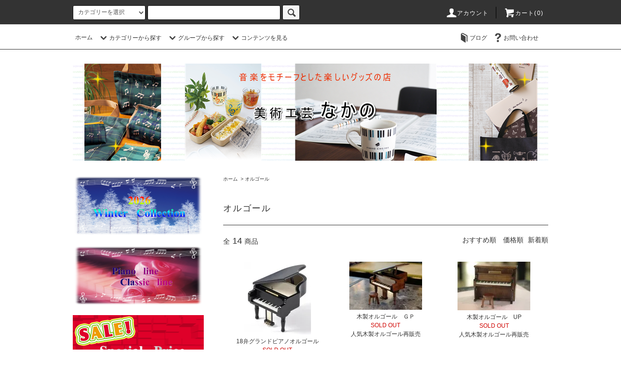

--- FILE ---
content_type: text/html; charset=EUC-JP
request_url: https://music-gift.shop-pro.jp/?mode=cate&cbid=572503&csid=0&sort=n
body_size: 31840
content:
<!DOCTYPE html PUBLIC "-//W3C//DTD XHTML 1.0 Transitional//EN" "http://www.w3.org/TR/xhtml1/DTD/xhtml1-transitional.dtd">
<html xmlns:og="http://ogp.me/ns#" xmlns:fb="http://www.facebook.com/2008/fbml" xmlns:mixi="http://mixi-platform.com/ns#" xmlns="http://www.w3.org/1999/xhtml" xml:lang="ja" lang="ja" dir="ltr">
<head>
<meta http-equiv="content-type" content="text/html; charset=euc-jp" />
<meta http-equiv="X-UA-Compatible" content="IE=edge,chrome=1" />
<title>オルゴール - 音楽雑貨・発表会記念品  美術工芸なかの</title>
<meta name="Keywords" content="オルゴール,音楽雑貨,発表会記念品,音楽小物,ピアノ発表会記念品,バイオリン発表会記念品," />
<meta name="Description" content="音楽雑貨の店　美術工芸なかの" />
<meta name="Author" content="美術工芸なかの" />
<meta name="Copyright" content="美術工芸なかの" />
<meta http-equiv="content-style-type" content="text/css" />
<meta http-equiv="content-script-type" content="text/javascript" />
<link rel="stylesheet" href="https://music-gift.shop-pro.jp/css/framework/colormekit.css" type="text/css" />
<link rel="stylesheet" href="https://music-gift.shop-pro.jp/css/framework/colormekit-responsive.css" type="text/css" />
<link rel="stylesheet" href="https://img14.shop-pro.jp/PA01076/636/css/9/index.css?cmsp_timestamp=20260126154242" type="text/css" />
<link rel="stylesheet" href="https://img14.shop-pro.jp/PA01076/636/css/9/product_list.css?cmsp_timestamp=20260126154242" type="text/css" />

<link rel="alternate" type="application/rss+xml" title="rss" href="https://music-gift.shop-pro.jp/?mode=rss" />
<link rel="alternate" media="handheld" type="text/html" href="https://music-gift.shop-pro.jp/?mode=cate&cbid=572503&csid=0&sort=n" />
<link rel="shortcut icon" href="https://img14.shop-pro.jp/PA01076/636/favicon.ico?cmsp_timestamp=20260106131606" />
<script type="text/javascript" src="//ajax.googleapis.com/ajax/libs/jquery/1.11.0/jquery.min.js" ></script>
<meta property="og:title" content="オルゴール - 音楽雑貨・発表会記念品  美術工芸なかの" />
<meta property="og:description" content="音楽雑貨の店　美術工芸なかの" />
<meta property="og:url" content="https://music-gift.shop-pro.jp?mode=cate&cbid=572503&csid=0&sort=n" />
<meta property="og:site_name" content="音楽雑貨・発表会記念品  美術工芸なかの" />
<meta property="og:image" content="https://img14.shop-pro.jp/PA01076/636/category/572503_0.gif?cmsp_timestamp=20150626155338"/>
<script>
  var Colorme = {"page":"product_list","shop":{"account_id":"PA01076636","title":"\u97f3\u697d\u96d1\u8ca8\u30fb\u767a\u8868\u4f1a\u8a18\u5ff5\u54c1  \u7f8e\u8853\u5de5\u82b8\u306a\u304b\u306e"},"basket":{"total_price":0,"items":[]},"customer":{"id":null}};

  (function() {
    function insertScriptTags() {
      var scriptTagDetails = [];
      var entry = document.getElementsByTagName('script')[0];

      scriptTagDetails.forEach(function(tagDetail) {
        var script = document.createElement('script');

        script.type = 'text/javascript';
        script.src = tagDetail.src;
        script.async = true;

        if( tagDetail.integrity ) {
          script.integrity = tagDetail.integrity;
          script.setAttribute('crossorigin', 'anonymous');
        }

        entry.parentNode.insertBefore(script, entry);
      })
    }

    window.addEventListener('load', insertScriptTags, false);
  })();
</script>
<script async src="https://zen.one/analytics.js"></script>
</head>
<body>
<meta name="colorme-acc-payload" content="?st=1&pt=10028&ut=572503,0&at=PA01076636&v=20260130084750&re=&cn=c664bbe51fafa48e50197680737c619e" width="1" height="1" alt="" /><script>!function(){"use strict";Array.prototype.slice.call(document.getElementsByTagName("script")).filter((function(t){return t.src&&t.src.match(new RegExp("dist/acc-track.js$"))})).forEach((function(t){return document.body.removeChild(t)})),function t(c){var r=arguments.length>1&&void 0!==arguments[1]?arguments[1]:0;if(!(r>=c.length)){var e=document.createElement("script");e.onerror=function(){return t(c,r+1)},e.src="https://"+c[r]+"/dist/acc-track.js?rev=3",document.body.appendChild(e)}}(["acclog001.shop-pro.jp","acclog002.shop-pro.jp"])}();</script><script src="https://img.shop-pro.jp/tmpl_js/76/jquery.tile.js"></script>
<script src="https://img.shop-pro.jp/tmpl_js/76/jquery.skOuterClick.js"></script>
<script src="https://img.shop-pro.jp/tmpl_js/76/smoothscroll.js"></script>
<script src="https://img.shop-pro.jp/tmpl_js/76/utility.index.js"></script>

<div class="cart_in_modal__bg show_while_cart_in_connecting spinner" style="display: none;"></div>
<div id="wrapper">
  <div id="header">
    <div class="header_top">
      <div class="header_top_inner container">
        <form action="https://music-gift.shop-pro.jp/" method="GET" class="search_form visible-desktop visible-tablet">
          <input type="hidden" name="mode" value="srh" /><input type="hidden" name="sort" value="n" />
          <select name="cid" class="search_select">
            <option value="">カテゴリーを選択</option>
                          <option value="2475406,0">カレンダー・ダイアリー</option>
                          <option value="2609572,0">ピアノまわり、付属品、補助ペダル・補助台・メトロノーム、キーカバー、お手入れ</option>
                          <option value="2621711,0">ピアノカバー</option>
                          <option value="563375,0">マグカップ・フリーカップ・サーモカップ・カップ＆ソーサー・グラス・湯呑</option>
                          <option value="563529,0">プレート・ボウル・キャニスター・トレー・茶碗</option>
                          <option value="563546,0">ペン立て・貯金箱</option>
                          <option value="563547,0">フォトフレーム</option>
                          <option value="563548,0">文具セット・マグネット等</option>
                          <option value="563549,0">文具単品（鉛筆・消しゴム・鉛筆削り・定規・ペン・他）</option>
                          <option value="563550,0">クリップ・ブックマーカー</option>
                          <option value="563552,0">ファイルホルダー</option>
                          <option value="563553,0">タオル・ハンカチ</option>
                          <option value="563554,0">バッグ・ポーチ・ペンポーチ・楽譜ケース</option>
                          <option value="563555,0">カトラリー（スプーン・フォーク・箸・箸置・他）</option>
                          <option value="563556,0">ペーパーグッズ（レター・ノート・メモ・プログラム台紙・他）</option>
                          <option value="572497,0">ミュージックストラップ・キーホルダー・リフレクター・ネームタグ・バッグチャーム</option>
                          <option value="563557,0">その他小物（小物入れ・コインケース・ミラー・爪切り・ティッシュケース・ホルダー・他）</option>
                          <option value="563558,0">バレエ雑貨</option>
                          <option value="572495,0">インテリア(マスコット・傘・花瓶・パネル・スリッパ・ブランケット・エプロン・ランチョンマット他）</option>
                          <option value="572501,0">ミュージックカップ・食器</option>
                          <option value="572502,0">レッスンバッグ、ファッションバッグ</option>
                          <option value="572503,0">オルゴール</option>
                          <option value="572504,0">時計</option>
                          <option value="572505,0">ブックカバー</option>
                          <option value="1091268,0">ファッション・アクセサリー（ネクタイ・バッチ・ブローチ・バンダナ等）</option>
                          <option value="572507,0">レッスングッズ・月謝袋・出席カード・ミュージックノート・音楽帳・レッスンシール・マグネットシート</option>
                          <option value="1487130,0">トロフィー・楯・メダル</option>
                          <option value="1645916,0">リズムトイ・パーカッション</option>
                          <option value="2798439,0">有料、紙袋・布袋・包装紙</option>
                          <option value="2898563,0">工芸品（一般工芸品・陶器・漆器等）</option>
                      </select>
          <input type="text" name="keyword" class="search_box" />
          <button class="btn_search btn btn-xs"><i class="icon-lg-b icon-search"></i></button>
        </form>
        <ul class="header_nav_headline inline visible-desktop">
          <li>
            <a href="https://music-gift.shop-pro.jp/?mode=myaccount"><i class="icon-lg-w icon-user"></i>アカウント</a>
          </li>
                    <li class="headline_viewcart">
                        <a href="https://music-gift.shop-pro.jp/cart/proxy/basket?shop_id=PA01076636&shop_domain=music-gift.shop-pro.jp"><i class="icon-lg-w icon-cart"></i>カート(0)</span></a>
                      </li>
        </ul>
        <div class="header_nav_phone hidden-desktop">
          <span class="nav_btn_phone"><i class="icon-lg-w icon-list"></i>メニュー</span>
          <div class="header_nav_lst_phone">
            <ul class="unstyled">
              <li>
                <a href="./">ホーム</a>
              </li>
              <li>
                                <a href="https://music-gift.shop-pro.jp/cart/proxy/basket?shop_id=PA01076636&shop_domain=music-gift.shop-pro.jp">カートを見る</a>
                              </li>
              <li>
                <a href="https://music-gift.shop-pro.jp/?mode=myaccount">アカウント</a>
              </li>
                                                          <li>
                  <a href="http://www.cyawan-shop.com/shincyaku/">ブログ</a>
                </li>
                            <li>
                <a href="https://music-gift.shop-pro.jp/customer/inquiries/new">お問い合わせ</a>
              </li>
            </ul>
          </div>
        </div>
      </div>
    </div>
    <div class="header_mid hidden-phone">
      <div class="header_mid_inner container">
        <div class="header_nav_global">
          <ul class="header_nav_global_left inline">
            <li><a href="./">ホーム</a></li>
            <li class="header_nav_global_left_category">
              <a href="javascript:void(0)"><i class="icon-lg-b icon-chevron_down"></i>カテゴリーから探す</a>
              <div class="header_nav_global_box header_nav_global_box_catogory row">
                <p class="header_nav_global_box_heading col col-lg-3">CATEGORY SEARCH</p>
                <div class="header_nav_global_box_detail col col-lg-9 row">
                                                                                    
                                            <ul class="row header_nav_global_box_lists col col-lg-4 col-md-4 col-sm-6 col-xs-12 unstyled">
                                        <li>
                      <a href="https://music-gift.shop-pro.jp/?mode=cate&cbid=2475406&csid=0&sort=n">
                        カレンダー・ダイアリー
                      </a>
                    </li>
                                                                                                  <li>
                      <a href="https://music-gift.shop-pro.jp/?mode=cate&cbid=2609572&csid=0&sort=n">
                        ピアノまわり、付属品、補助ペダル・補助台・メトロノーム、キーカバー、お手入れ
                      </a>
                    </li>
                                                                                                  <li>
                      <a href="https://music-gift.shop-pro.jp/?mode=cate&cbid=2621711&csid=0&sort=n">
                        ピアノカバー
                      </a>
                    </li>
                                                                                                  <li>
                      <a href="https://music-gift.shop-pro.jp/?mode=cate&cbid=563375&csid=0&sort=n">
                        マグカップ・フリーカップ・サーモカップ・カップ＆ソーサー・グラス・湯呑
                      </a>
                    </li>
                                                                                                  <li>
                      <a href="https://music-gift.shop-pro.jp/?mode=cate&cbid=563529&csid=0&sort=n">
                        プレート・ボウル・キャニスター・トレー・茶碗
                      </a>
                    </li>
                                                                                                  <li>
                      <a href="https://music-gift.shop-pro.jp/?mode=cate&cbid=563546&csid=0&sort=n">
                        ペン立て・貯金箱
                      </a>
                    </li>
                                                                                                  <li>
                      <a href="https://music-gift.shop-pro.jp/?mode=cate&cbid=563547&csid=0&sort=n">
                        フォトフレーム
                      </a>
                    </li>
                                                                                                  <li>
                      <a href="https://music-gift.shop-pro.jp/?mode=cate&cbid=563548&csid=0&sort=n">
                        文具セット・マグネット等
                      </a>
                    </li>
                                                                                                  <li>
                      <a href="https://music-gift.shop-pro.jp/?mode=cate&cbid=563549&csid=0&sort=n">
                        文具単品（鉛筆・消しゴム・鉛筆削り・定規・ペン・他）
                      </a>
                    </li>
                                                                                                  <li>
                      <a href="https://music-gift.shop-pro.jp/?mode=cate&cbid=563550&csid=0&sort=n">
                        クリップ・ブックマーカー
                      </a>
                    </li>
                                          </ul>
                      <ul class="row header_nav_global_box_lists col col-lg-4 col-md-4 col-sm-6 col-xs-12 unstyled">
                                                                                                  <li>
                      <a href="https://music-gift.shop-pro.jp/?mode=cate&cbid=563552&csid=0&sort=n">
                        ファイルホルダー
                      </a>
                    </li>
                                                                                                  <li>
                      <a href="https://music-gift.shop-pro.jp/?mode=cate&cbid=563553&csid=0&sort=n">
                        タオル・ハンカチ
                      </a>
                    </li>
                                                                                                  <li>
                      <a href="https://music-gift.shop-pro.jp/?mode=cate&cbid=563554&csid=0&sort=n">
                        バッグ・ポーチ・ペンポーチ・楽譜ケース
                      </a>
                    </li>
                                                                                                  <li>
                      <a href="https://music-gift.shop-pro.jp/?mode=cate&cbid=563555&csid=0&sort=n">
                        カトラリー（スプーン・フォーク・箸・箸置・他）
                      </a>
                    </li>
                                                                                                  <li>
                      <a href="https://music-gift.shop-pro.jp/?mode=cate&cbid=563556&csid=0&sort=n">
                        ペーパーグッズ（レター・ノート・メモ・プログラム台紙・他）
                      </a>
                    </li>
                                                                                                  <li>
                      <a href="https://music-gift.shop-pro.jp/?mode=cate&cbid=572497&csid=0&sort=n">
                        ミュージックストラップ・キーホルダー・リフレクター・ネームタグ・バッグチャーム
                      </a>
                    </li>
                                                                                                  <li>
                      <a href="https://music-gift.shop-pro.jp/?mode=cate&cbid=563557&csid=0&sort=n">
                        その他小物（小物入れ・コインケース・ミラー・爪切り・ティッシュケース・ホルダー・他）
                      </a>
                    </li>
                                                                                                  <li>
                      <a href="https://music-gift.shop-pro.jp/?mode=cate&cbid=563558&csid=0&sort=n">
                        バレエ雑貨
                      </a>
                    </li>
                                                                                                  <li>
                      <a href="https://music-gift.shop-pro.jp/?mode=cate&cbid=572495&csid=0&sort=n">
                        インテリア(マスコット・傘・花瓶・パネル・スリッパ・ブランケット・エプロン・ランチョンマット他）
                      </a>
                    </li>
                                                                                                  <li>
                      <a href="https://music-gift.shop-pro.jp/?mode=cate&cbid=572501&csid=0&sort=n">
                        ミュージックカップ・食器
                      </a>
                    </li>
                                          </ul>
                      <ul class="row header_nav_global_box_lists col col-lg-4 col-md-4 col-sm-6 col-xs-12 unstyled">
                                                                                                  <li>
                      <a href="https://music-gift.shop-pro.jp/?mode=cate&cbid=572502&csid=0&sort=n">
                        レッスンバッグ、ファッションバッグ
                      </a>
                    </li>
                                                                                                  <li>
                      <a href="https://music-gift.shop-pro.jp/?mode=cate&cbid=572503&csid=0&sort=n">
                        オルゴール
                      </a>
                    </li>
                                                                                                  <li>
                      <a href="https://music-gift.shop-pro.jp/?mode=cate&cbid=572504&csid=0&sort=n">
                        時計
                      </a>
                    </li>
                                                                                                  <li>
                      <a href="https://music-gift.shop-pro.jp/?mode=cate&cbid=572505&csid=0&sort=n">
                        ブックカバー
                      </a>
                    </li>
                                                                                                  <li>
                      <a href="https://music-gift.shop-pro.jp/?mode=cate&cbid=1091268&csid=0&sort=n">
                        ファッション・アクセサリー（ネクタイ・バッチ・ブローチ・バンダナ等）
                      </a>
                    </li>
                                                                                                  <li>
                      <a href="https://music-gift.shop-pro.jp/?mode=cate&cbid=572507&csid=0&sort=n">
                        レッスングッズ・月謝袋・出席カード・ミュージックノート・音楽帳・レッスンシール・マグネットシート
                      </a>
                    </li>
                                                                                                  <li>
                      <a href="https://music-gift.shop-pro.jp/?mode=cate&cbid=1487130&csid=0&sort=n">
                        トロフィー・楯・メダル
                      </a>
                    </li>
                                                                                                  <li>
                      <a href="https://music-gift.shop-pro.jp/?mode=cate&cbid=1645916&csid=0&sort=n">
                        リズムトイ・パーカッション
                      </a>
                    </li>
                                                                                                  <li>
                      <a href="https://music-gift.shop-pro.jp/?mode=cate&cbid=2798439&csid=0&sort=n">
                        有料、紙袋・布袋・包装紙
                      </a>
                    </li>
                                                                                                  <li>
                      <a href="https://music-gift.shop-pro.jp/?mode=cate&cbid=2898563&csid=0&sort=n">
                        工芸品（一般工芸品・陶器・漆器等）
                      </a>
                    </li>
                                                              </ul>
                                                      </div>
              </div>
            </li>
                                          <li class="header_nav_global_left_group">
                  <a href="javascript:void(0)"><i class="icon-lg-b icon-chevron_down"></i>グループから探す</a>
                  <div class="header_nav_global_box header_nav_global_box_group row">
                    <p class="header_nav_global_box_heading col col-lg-3">GROUP SEARCH</p>
                    <div class="header_nav_global_box_detail col col-lg-9 row">
                                          
                                          <ul class="row header_nav_global_box_lists col col-lg-4 col-md-4 col-sm-6 col-xs-12 unstyled">
                            <li>
                <a href="https://music-gift.shop-pro.jp/?mode=grp&gid=167048&sort=n">
                  雨田グッズ
                </a>
              </li>
                                                                    <li>
                <a href="https://music-gift.shop-pro.jp/?mode=grp&gid=395265&sort=n">
                  ピアノラインシリーズ
                </a>
              </li>
                                                                    <li>
                <a href="https://music-gift.shop-pro.jp/?mode=grp&gid=1893878&sort=n">
                  ヴィヴァーチェ
                </a>
              </li>
                                                                    <li>
                <a href="https://music-gift.shop-pro.jp/?mode=grp&gid=1146685&sort=n">
                  ブラボー・クラシック
                </a>
              </li>
                                                                    <li>
                <a href="https://music-gift.shop-pro.jp/?mode=grp&gid=948095&sort=n">
                  スポット商品
                </a>
              </li>
                                                                    <li>
                <a href="https://music-gift.shop-pro.jp/?mode=grp&gid=1055275&sort=n">
                  トランペット
                </a>
              </li>
                                                                    <li>
                <a href="https://music-gift.shop-pro.jp/?mode=grp&gid=1055278&sort=n">
                  サックス
                </a>
              </li>
                                                                    <li>
                <a href="https://music-gift.shop-pro.jp/?mode=grp&gid=1055325&sort=n">
                  ホルン
                </a>
              </li>
                                                                    <li>
                <a href="https://music-gift.shop-pro.jp/?mode=grp&gid=1055327&sort=n">
                  トロンボーン
                </a>
              </li>
                                                                    <li>
                <a href="https://music-gift.shop-pro.jp/?mode=grp&gid=1055326&sort=n">
                  フルート
                </a>
              </li>
                                                                    <li>
                <a href="https://music-gift.shop-pro.jp/?mode=grp&gid=1055475&sort=n">
                  チューバ
                </a>
              </li>
                                                                    <li>
                <a href="https://music-gift.shop-pro.jp/?mode=grp&gid=1055476&sort=n">
                  ユーフォニウム
                </a>
              </li>
                                                                    <li>
                <a href="https://music-gift.shop-pro.jp/?mode=grp&gid=1055479&sort=n">
                  クラリネット
                </a>
              </li>
                                                                    <li>
                <a href="https://music-gift.shop-pro.jp/?mode=grp&gid=1514655&sort=n">
                  オーボエ
                </a>
              </li>
                                                                    <li>
                <a href="https://music-gift.shop-pro.jp/?mode=grp&gid=1514656&sort=n">
                  ドラム
                </a>
              </li>
                                                                    <li>
                <a href="https://music-gift.shop-pro.jp/?mode=grp&gid=1514659&sort=n">
                  シンバル
                </a>
              </li>
                                                                    <li>
                <a href="https://music-gift.shop-pro.jp/?mode=grp&gid=1514661&sort=n">
                  ティンパニ
                </a>
              </li>
                                                                    <li>
                <a href="https://music-gift.shop-pro.jp/?mode=grp&gid=1060330&sort=n">
                  ブラスバンド・吹奏楽・オーケストラ
                </a>
              </li>
                                                                    <li>
                <a href="https://music-gift.shop-pro.jp/?mode=grp&gid=1080742&sort=n">
                  定番商品
                </a>
              </li>
                                                                    <li>
                <a href="https://music-gift.shop-pro.jp/?mode=grp&gid=1164316&sort=n">
                  スタッフのおすすめ
                </a>
              </li>
                                                                    <li>
                <a href="https://music-gift.shop-pro.jp/?mode=grp&gid=1698901&sort=n">
                  クラシックラインシリーズ
                </a>
              </li>
                                                                    <li>
                <a href="https://music-gift.shop-pro.jp/?mode=grp&gid=1717717&sort=n">
                  音符鍵盤
                </a>
              </li>
                                                                    <li>
                <a href="https://music-gift.shop-pro.jp/?mode=grp&gid=1937443&sort=n">
                  Musical　instrument
                </a>
              </li>
                                                                    <li>
                <a href="https://music-gift.shop-pro.jp/?mode=grp&gid=1937445&sort=n">
                  アイラブミュージック
                </a>
              </li>
                                                                    <li>
                <a href="https://music-gift.shop-pro.jp/?mode=grp&gid=1937447&sort=n">
                  Musical Band　of the Mountain
                </a>
              </li>
                                    </ul>
                      <ul class="row header_nav_global_box_lists col col-lg-4 col-md-4 col-sm-6 col-xs-12 unstyled">
                                                                    <li>
                <a href="https://music-gift.shop-pro.jp/?mode=grp&gid=1937448&sort=n">
                  do-re-meow
                </a>
              </li>
                                                                    <li>
                <a href="https://music-gift.shop-pro.jp/?mode=grp&gid=1937783&sort=n">
                  ｈａｐｐｙ　march
                </a>
              </li>
                                                                    <li>
                <a href="https://music-gift.shop-pro.jp/?mode=grp&gid=1937786&sort=n">
                  MUSIC　LIFE
                </a>
              </li>
                                                                    <li>
                <a href="https://music-gift.shop-pro.jp/?mode=grp&gid=1946771&sort=n">
                  ラストドロップ
                </a>
              </li>
                                                                    <li>
                <a href="https://music-gift.shop-pro.jp/?mode=grp&gid=1946780&sort=n">
                  がくふのよみかた
                </a>
              </li>
                                                                    <li>
                <a href="https://music-gift.shop-pro.jp/?mode=grp&gid=2016907&sort=n">
                  レピアノール
                </a>
              </li>
                                                                    <li>
                <a href="https://music-gift.shop-pro.jp/?mode=grp&gid=2059468&sort=n">
                  夏のおすすめコレクション
                </a>
              </li>
                                                                    <li>
                <a href="https://music-gift.shop-pro.jp/?mode=grp&gid=2066988&sort=n">
                  Piano　Town
                </a>
              </li>
                                                                    <li>
                <a href="https://music-gift.shop-pro.jp/?mode=grp&gid=2099447&sort=n">
                  lala PIANO
                </a>
              </li>
                                                                    <li>
                <a href="https://music-gift.shop-pro.jp/?mode=grp&gid=2099449&sort=n">
                  KEY BORDER
                </a>
              </li>
                                                                    <li>
                <a href="https://music-gift.shop-pro.jp/?mode=grp&gid=2099451&sort=n">
                  CLASSIC
                </a>
              </li>
                                                                    <li>
                <a href="https://music-gift.shop-pro.jp/?mode=grp&gid=2100446&sort=n">
                  Monochrome　Sound
                </a>
              </li>
                                                                    <li>
                <a href="https://music-gift.shop-pro.jp/?mode=grp&gid=2105544&sort=n">
                  PIANO E FORTE
                </a>
              </li>
                                                                    <li>
                <a href="https://music-gift.shop-pro.jp/?mode=grp&gid=2368028&sort=n">
                  母の日
                </a>
              </li>
                                                                    <li>
                <a href="https://music-gift.shop-pro.jp/?mode=grp&gid=2368029&sort=n">
                  大人のための音楽雑貨
                </a>
              </li>
                                                                    <li>
                <a href="https://music-gift.shop-pro.jp/?mode=grp&gid=2368032&sort=n">
                  クラバットEXシリーズ
                </a>
              </li>
                                                                    <li>
                <a href="https://music-gift.shop-pro.jp/?mode=grp&gid=2452592&sort=n">
                  マエストロ（MAESTRO）
                </a>
              </li>
                                                                    <li>
                <a href="https://music-gift.shop-pro.jp/?mode=grp&gid=2452593&sort=n">
                  秋のおすすめコレクション
                </a>
              </li>
                                                                    <li>
                <a href="https://music-gift.shop-pro.jp/?mode=grp&gid=2452806&sort=n">
                  Happy　days
                </a>
              </li>
                                                                    <li>
                <a href="https://music-gift.shop-pro.jp/?mode=grp&gid=2638632&sort=n">
                  にくきゅう楽団
                </a>
              </li>
                                                                    <li>
                <a href="https://music-gift.shop-pro.jp/?mode=grp&gid=2638633&sort=n">
                   マイ マトリョーシカ
                </a>
              </li>
                                                                    <li>
                <a href="https://music-gift.shop-pro.jp/?mode=grp&gid=2638634&sort=n">
                  リトルカーニバル
                </a>
              </li>
                                                                    <li>
                <a href="https://music-gift.shop-pro.jp/?mode=grp&gid=2688539&sort=n">
                  2021年年間売上ランキング
                </a>
              </li>
                                                                    <li>
                <a href="https://music-gift.shop-pro.jp/?mode=grp&gid=2688861&sort=n">
                  ピアノの音色
                </a>
              </li>
                                                                    <li>
                <a href="https://music-gift.shop-pro.jp/?mode=grp&gid=2688862&sort=n">
                  スターダストシンフォニー
                </a>
              </li>
                                    </ul>
                      <ul class="row header_nav_global_box_lists col col-lg-4 col-md-4 col-sm-6 col-xs-12 unstyled">
                                                                    <li>
                <a href="https://music-gift.shop-pro.jp/?mode=grp&gid=2771048&sort=n">
                  音楽とネコ
                </a>
              </li>
                                                                    <li>
                <a href="https://music-gift.shop-pro.jp/?mode=grp&gid=2771247&sort=n">
                  シャノワール
                </a>
              </li>
                                                                    <li>
                <a href="https://music-gift.shop-pro.jp/?mode=grp&gid=2771637&sort=n">
                  猫はピアニスト
                </a>
              </li>
                                                                    <li>
                <a href="https://music-gift.shop-pro.jp/?mode=grp&gid=2771638&sort=n">
                  ミュージックランドスケープ
                </a>
              </li>
                                                                    <li>
                <a href="https://music-gift.shop-pro.jp/?mode=grp&gid=2771640&sort=n">
                  モノクロームサウンド
                </a>
              </li>
                                                                    <li>
                <a href="https://music-gift.shop-pro.jp/?mode=grp&gid=2855517&sort=n">
                  バイオリン
                </a>
              </li>
                                                                    <li>
                <a href="https://music-gift.shop-pro.jp/?mode=grp&gid=2877103&sort=n">
                  クロネコカルテット
                </a>
              </li>
                                                                    <li>
                <a href="https://music-gift.shop-pro.jp/?mode=grp&gid=2877104&sort=n">
                  トイバンド
                </a>
              </li>
                                                                    <li>
                <a href="https://music-gift.shop-pro.jp/?mode=grp&gid=2880901&sort=n">
                  Shinzi Katoh
                </a>
              </li>
                                                                    <li>
                <a href="https://music-gift.shop-pro.jp/?mode=grp&gid=2881734&sort=n">
                  山田和明
                </a>
              </li>
                                                                    <li>
                <a href="https://music-gift.shop-pro.jp/?mode=grp&gid=2905135&sort=n">
                  パステル音符
                </a>
              </li>
                                                                    <li>
                <a href="https://music-gift.shop-pro.jp/?mode=grp&gid=2910873&sort=n">
                  ドットミュージック
                </a>
              </li>
                                                                    <li>
                <a href="https://music-gift.shop-pro.jp/?mode=grp&gid=2951859&sort=n">
                  ブレーメンの音楽隊
                </a>
              </li>
                                                                    <li>
                <a href="https://music-gift.shop-pro.jp/?mode=grp&gid=3026070&sort=n">
                  ＭＹ　MUSIC　DAYS
                </a>
              </li>
                                                                    <li>
                <a href="https://music-gift.shop-pro.jp/?mode=grp&gid=3034982&sort=n">
                  冬のおすすめコレクション
                </a>
              </li>
                                                                    <li>
                <a href="https://music-gift.shop-pro.jp/?mode=grp&gid=3043472&sort=n">
                  ブラックウォッチ
                </a>
              </li>
                                                                    <li>
                <a href="https://music-gift.shop-pro.jp/?mode=grp&gid=3104447&sort=n">
                  ミアムジカ
                </a>
              </li>
                                                                    <li>
                <a href="https://music-gift.shop-pro.jp/?mode=grp&gid=3104450&sort=n">
                  ピアノコード
                </a>
              </li>
                                                                    <li>
                <a href="https://music-gift.shop-pro.jp/?mode=grp&gid=3105640&sort=n">
                  サムミュージック
                </a>
              </li>
                                                                    <li>
                <a href="https://music-gift.shop-pro.jp/?mode=grp&gid=3105763&sort=n">
                  作曲家
                </a>
              </li>
                                                                    <li>
                <a href="https://music-gift.shop-pro.jp/?mode=grp&gid=3128639&sort=n">
                  音符ブラックウォッチ
                </a>
              </li>
                                                                    <li>
                <a href="https://music-gift.shop-pro.jp/?mode=grp&gid=3138477&sort=n">
                  サンリオ
                </a>
              </li>
                                                                    <li>
                <a href="https://music-gift.shop-pro.jp/?mode=grp&gid=3152487&sort=n">
                  特価品
                </a>
              </li>
                                                  </ul>
                    </div>
                  </div>
                </li>
                                                    <li class="header_nav_global_left_contents">
                <a href="javascript:void(0)"><i class="icon-lg-b icon-chevron_down"></i>コンテンツを見る</a>
                <div class="header_nav_global_box header_nav_global_box_contents row">
                  <p class="header_nav_global_box_heading col col-lg-3">CONTENTS</p>
                  <div class="header_nav_global_box_detail col col-lg-9 row">
                                          <ul class="col col-lg-12 row unstyled">                        <li>
                          <a href="https://music-gift.shop-pro.jp/?mode=f1">
                            ラッピングについて
                          </a>
                        </li>
                                                                                        <li>
                          <a href="https://music-gift.shop-pro.jp/?mode=f2">
                            豊富な在庫と品揃え
                          </a>
                        </li>
                                                                                        <li>
                          <a href="https://music-gift.shop-pro.jp/?mode=f3">
                            単品をセットにしてオリジナルなギフトに
                          </a>
                        </li>
                                                                                        <li>
                          <a href="https://music-gift.shop-pro.jp/?mode=f4">
                            よくあるご質問（FAQ）
                          </a>
                        </li>
                      </ul>                                      </div>
                </div>
              </li>
                      </ul>
          <ul class="header_nav_global_right inline">
                        <li class="visible-desktop"><a href="http://www.cyawan-shop.com/shincyaku/"><i class="icon-lg-b icon-book"></i>ブログ</a></li>            <li class="visible-desktop"><a href="https://music-gift.shop-pro.jp/customer/inquiries/new"><i class="icon-lg-b icon-help"></i>お問い合わせ</a></li>
            <li>



                                                <ul class="header_nav_global_social inline">
                                                                      
            


            </li>
          </ul>
        </div>
      </div>
    </div>
    <div class="header_btm container clearfix">
              <h1 class="header_logo"><a href="./"><img src="https://img14.shop-pro.jp/PA01076/636/PA01076636.png?cmsp_timestamp=20260106131606" alt="音楽雑貨・発表会記念品  美術工芸なかの" /></a></h1>
      


                                   
			
      


                        <ul class="header_nav_global_social inline visible-phone">
                                        
      </ul>
      


              <form action="https://music-gift.shop-pro.jp/" method="GET" class="search_form visible-phone">
          <input type="hidden" name="mode" value="srh" /><input type="hidden" name="sort" value="n" />
          <select name="cid" class="search_select">
            <option value="">カテゴリーを選択</option>
                          <option value="2475406,0">カレンダー・ダイアリー</option>
                          <option value="2609572,0">ピアノまわり、付属品、補助ペダル・補助台・メトロノーム、キーカバー、お手入れ</option>
                          <option value="2621711,0">ピアノカバー</option>
                          <option value="563375,0">マグカップ・フリーカップ・サーモカップ・カップ＆ソーサー・グラス・湯呑</option>
                          <option value="563529,0">プレート・ボウル・キャニスター・トレー・茶碗</option>
                          <option value="563546,0">ペン立て・貯金箱</option>
                          <option value="563547,0">フォトフレーム</option>
                          <option value="563548,0">文具セット・マグネット等</option>
                          <option value="563549,0">文具単品（鉛筆・消しゴム・鉛筆削り・定規・ペン・他）</option>
                          <option value="563550,0">クリップ・ブックマーカー</option>
                          <option value="563552,0">ファイルホルダー</option>
                          <option value="563553,0">タオル・ハンカチ</option>
                          <option value="563554,0">バッグ・ポーチ・ペンポーチ・楽譜ケース</option>
                          <option value="563555,0">カトラリー（スプーン・フォーク・箸・箸置・他）</option>
                          <option value="563556,0">ペーパーグッズ（レター・ノート・メモ・プログラム台紙・他）</option>
                          <option value="572497,0">ミュージックストラップ・キーホルダー・リフレクター・ネームタグ・バッグチャーム</option>
                          <option value="563557,0">その他小物（小物入れ・コインケース・ミラー・爪切り・ティッシュケース・ホルダー・他）</option>
                          <option value="563558,0">バレエ雑貨</option>
                          <option value="572495,0">インテリア(マスコット・傘・花瓶・パネル・スリッパ・ブランケット・エプロン・ランチョンマット他）</option>
                          <option value="572501,0">ミュージックカップ・食器</option>
                          <option value="572502,0">レッスンバッグ、ファッションバッグ</option>
                          <option value="572503,0">オルゴール</option>
                          <option value="572504,0">時計</option>
                          <option value="572505,0">ブックカバー</option>
                          <option value="1091268,0">ファッション・アクセサリー（ネクタイ・バッチ・ブローチ・バンダナ等）</option>
                          <option value="572507,0">レッスングッズ・月謝袋・出席カード・ミュージックノート・音楽帳・レッスンシール・マグネットシート</option>
                          <option value="1487130,0">トロフィー・楯・メダル</option>
                          <option value="1645916,0">リズムトイ・パーカッション</option>
                          <option value="2798439,0">有料、紙袋・布袋・包装紙</option>
                          <option value="2898563,0">工芸品（一般工芸品・陶器・漆器等）</option>
                      </select>
          <input type="text" name="keyword" class="search_box" />
          <button class="btn_search btn btn-xs"><i class="icon-lg-b icon-search"></i></button>
        </form>
          </div>
  </div>
  <div class="main row">
    <div id="contents" class="contents  col col-md-9 col-sm-12">
      <script src="https://img.shop-pro.jp/tmpl_js/76/utility.product_list.js"></script>

<div>
  
    

  
    

  
    

  
  <ul class="pankuzu_lists inline container">
    <li class="pankuzu_list"><a href="./">ホーム</a></li>
                  <li class="pankuzu_list">&nbsp;&gt;&nbsp;<a href="?mode=cate&cbid=572503&csid=0&sort=n">オルゴール</a></li>
                  </ul>
  

  
    

  
    

  <h2 class="heading productlist_heading">
          オルゴール
      </h2>

      
    <div class="clearfix">
      <p class="productlist_number hidden-phone">全<span>14</span>商品</p>
      <p class="productlist_sort">
                  <a href="?mode=cate&cbid=572503&csid=0">おすすめ順</a>                  <a href="?mode=cate&cbid=572503&csid=0&sort=p">価格順</a>        新着順
              </p>
    </div>
    
    
    <div class="pagerlist_sp pagerlist_sp_top col-md-12 col-lg-12 col visible-phone">
      <ul class="unstyled">
        <li>
                      <span class="btn btn-03 disabled">&lt; Prev</span>
                  </li>
        <li>
                      <span class="btn btn-03 disabled">Next &gt;</span>
                  </li>
      </ul>
      <div class="pagerlist_pos">
        全<span>14</span>商品&nbsp;<span>1</span>-<span>14</span>表示
      </div>
    </div>
    
    
    <ul class="row unstyled productlist_lists">
              <li class="col col-sm-4 col-lg-4 productlist_list">
          <a href="?pid=136837395">
                          <img src="https://img14.shop-pro.jp/PA01076/636/product/136837395_th.jpg?cmsp_timestamp=20181109161422" alt="18弁グランドピアノオルゴール" class="show item_img" />
                      </a>
          <a href="?pid=136837395">
            <span class="item_name show">18弁グランドピアノオルゴール</span>
          </a>
                      <span class="item_soldout show">SOLD OUT</span>
          					  精巧なつくり
        </li>
              <li class="col col-sm-4 col-lg-4 productlist_list">
          <a href="?pid=136586883">
                          <img src="https://img14.shop-pro.jp/PA01076/636/product/136586883_th.jpg?cmsp_timestamp=20181101152638" alt="木製オルゴール　ＧＰ" class="show item_img" />
                      </a>
          <a href="?pid=136586883">
            <span class="item_name show">木製オルゴール　ＧＰ</span>
          </a>
                      <span class="item_soldout show">SOLD OUT</span>
          					  人気木製オルゴール再販売
        </li>
              <li class="col col-sm-4 col-lg-4 productlist_list">
          <a href="?pid=136586782">
                          <img src="https://img14.shop-pro.jp/PA01076/636/product/136586782_th.jpg?cmsp_timestamp=20181101152229" alt="木製オルゴール　UP" class="show item_img" />
                      </a>
          <a href="?pid=136586782">
            <span class="item_name show">木製オルゴール　UP</span>
          </a>
                      <span class="item_soldout show">SOLD OUT</span>
          					  人気木製オルゴール再販売
        </li>
              <li class="col col-sm-4 col-lg-4 productlist_list">
          <a href="?pid=135501802">
                          <img src="https://img14.shop-pro.jp/PA01076/636/product/135501802_th.jpg?cmsp_timestamp=20180927145815" alt="ネコ18弁ボックスオルゴール ブラック" class="show item_img" />
                      </a>
          <a href="?pid=135501802">
            <span class="item_name show">ネコ18弁ボックスオルゴール ブラック</span>
          </a>
                      <span class="item_soldout show">SOLD OUT</span>
          					  小物入れにも
        </li>
              <li class="col col-sm-4 col-lg-4 productlist_list">
          <a href="?pid=135501731">
                          <img src="https://img14.shop-pro.jp/PA01076/636/product/135501731_th.jpg?cmsp_timestamp=20180927145722" alt="ネコ18弁ボックスオルゴール アイボリー" class="show item_img" />
                      </a>
          <a href="?pid=135501731">
            <span class="item_name show">ネコ18弁ボックスオルゴール アイボリー</span>
          </a>
                      <span class="item_soldout show">SOLD OUT</span>
          					  アクセサリー入れにも
        </li>
              <li class="col col-sm-4 col-lg-4 productlist_list">
          <a href="?pid=110156196">
                          <img src="https://img14.shop-pro.jp/PA01076/636/product/110156196_th.jpg?cmsp_timestamp=20161122162218" alt="アンティーク　ブック型オルゴール" class="show item_img" />
                      </a>
          <a href="?pid=110156196">
            <span class="item_name show">アンティーク　ブック型オルゴール</span>
          </a>
                      <span class="item_soldout show">SOLD OUT</span>
          					  アンティークな洋書型
        </li>
              <li class="col col-sm-4 col-lg-4 productlist_list">
          <a href="?pid=96715318">
                          <img src="https://img14.shop-pro.jp/PA01076/636/product/96715318_th.jpg?cmsp_timestamp=20151217144439" alt="LEDライト付　アクリルピアノオルゴール" class="show item_img" />
                      </a>
          <a href="?pid=96715318">
            <span class="item_name show">LEDライト付　アクリルピアノオルゴール</span>
          </a>
                      <span class="item_soldout show">SOLD OUT</span>
          					  レインボーカラーが綺麗
        </li>
              <li class="col col-sm-4 col-lg-4 productlist_list">
          <a href="?pid=66593673">
                          <img src="https://img14.shop-pro.jp/PA01076/636/product/66593673_th.jpg?20131111204144" alt="アクリルピアノ オルゴール" class="show item_img" />
                      </a>
          <a href="?pid=66593673">
            <span class="item_name show">アクリルピアノ オルゴール</span>
          </a>
                      <span class="item_soldout show">SOLD OUT</span>
          					        </li>
              <li class="col col-sm-4 col-lg-4 productlist_list">
          <a href="?pid=66593611">
                          <img src="https://img14.shop-pro.jp/PA01076/636/product/66593611_th.jpg?20131111203703" alt="ＣＲＹＳＴＯＣＲＦＴ ト音記号 オルゴール" class="show item_img" />
                      </a>
          <a href="?pid=66593611">
            <span class="item_name show">ＣＲＹＳＴＯＣＲＦＴ ト音記号 オルゴール</span>
          </a>
                      <span class="item_soldout show">SOLD OUT</span>
          					        </li>
              <li class="col col-sm-4 col-lg-4 productlist_list">
          <a href="?pid=50842791">
                          <img src="https://img14.shop-pro.jp/PA01076/636/product/50842791_th.jpg?20121030170027" alt="<img class='new_mark_img1' src='https://img.shop-pro.jp/img/new/icons5.gif' style='border:none;display:inline;margin:0px;padding:0px;width:auto;' />オルゴール　UP　ブラウン" class="show item_img" />
                      </a>
          <a href="?pid=50842791">
            <span class="item_name show"><img class='new_mark_img1' src='https://img.shop-pro.jp/img/new/icons5.gif' style='border:none;display:inline;margin:0px;padding:0px;width:auto;' />オルゴール　UP　ブラウン</span>
          </a>
                      <span class="item_soldout show">SOLD OUT</span>
          					        </li>
              <li class="col col-sm-4 col-lg-4 productlist_list">
          <a href="?pid=42351701">
                          <img src="https://img14.shop-pro.jp/PA01076/636/product/42351701_th.jpg?20120420161241" alt="ディズニー　レースドール　オルゴール　ミニー　バイオリン弾き　カラー" class="show item_img" />
                      </a>
          <a href="?pid=42351701">
            <span class="item_name show">ディズニー　レースドール　オルゴール　ミニー　バイオリン弾き　カラー</span>
          </a>
                      <span class="item_soldout show">SOLD OUT</span>
          					        </li>
              <li class="col col-sm-4 col-lg-4 productlist_list">
          <a href="?pid=42326391">
                          <img src="https://img14.shop-pro.jp/PA01076/636/product/42326391_th.jpg?20120419204217" alt="ディズニー　レースドール　オルゴール　ミッキー＆ミニー　演奏会　カラー" class="show item_img" />
                      </a>
          <a href="?pid=42326391">
            <span class="item_name show">ディズニー　レースドール　オルゴール　ミッキー＆ミニー　演奏会　カラー</span>
          </a>
                      <span class="item_soldout show">SOLD OUT</span>
          					  曲目：ミッキーマウス・マーチ
        </li>
              <li class="col col-sm-4 col-lg-4 productlist_list">
          <a href="?pid=42326320">
                          <img src="https://img14.shop-pro.jp/PA01076/636/product/42326320_th.jpg?20120419203853" alt="ディズニー　レースドール　オルゴール　ミッキー＆ミニー　演奏会　ブルー" class="show item_img" />
                      </a>
          <a href="?pid=42326320">
            <span class="item_name show">ディズニー　レースドール　オルゴール　ミッキー＆ミニー　演奏会　ブルー</span>
          </a>
                      <span class="item_soldout show">SOLD OUT</span>
          					        </li>
              <li class="col col-sm-4 col-lg-4 productlist_list">
          <a href="?pid=23259123">
                          <img src="https://img14.shop-pro.jp/PA01076/636/product/23259123_th.jpg?20100905161607" alt="オルゴール　レースドール　バイオリン" class="show item_img" />
                      </a>
          <a href="?pid=23259123">
            <span class="item_name show">オルゴール　レースドール　バイオリン</span>
          </a>
                      <span class="item_soldout show">SOLD OUT</span>
          					        </li>
          </ul>
    
    
    <div class="pagerlist col-md-12 col-lg-12 col hidden-phone">
      <ul class="unstyled text-center">
        <li><span>&lt;</span></li>
                  <li>
                                      <span>1</span>
                                  </li>
                <li><span>&gt;</span></li>
      </ul>
    </div>
    <div class="pagerlist_sp pagerlist_sp_btm col-md-12 col-lg-12 col visible-phone">
      <div class="pagerlist_pos">
        全<span>14</span>商品&nbsp;<span>1</span>-<span>14</span>表示
      </div>
      <ul class="unstyled">
        <li>
                      <span class="btn btn-03 disabled">&lt; Prev</span>
                  </li>
        <li>
                      <span class="btn btn-03 disabled">Next &gt;</span>
                  </li>
      </ul>
    </div>

    
  
  
    

  
    

  
    

</div>    </div>
    <div id="side" class="side col col-md-3 col-sm-12 hidden-phone">
      


                                    <ul class="side_banner side_banner_lists unstyled">
            <li class="side_banner_list"><a href="https://music-gift.shop-pro.jp/?mode=grp&gid=3034982&sort=n"><img src="https://img14.shop-pro.jp/PA01076/636/etc_base64/Rk9ZVQ.png?cmsp_timestamp=20251225094158"alt="冬のおすすめコレクション" /></a></li>
            <li class="side_banner_list"><a href="https://music-gift.shop-pro.jp/?mode=grp&gid=395265&sort=n"><img src="https://img14.shop-pro.jp/PA01076/636/etc_base64/UGlhbm9saW5l.png?cmsp_timestamp=20251225094535" alt="ピアノラインシリーズ" /></a></li>
            <li class="side_banner_list"><a href="https://music-gift.shop-pro.jp/?mode=grp&gid=3152487&sort=n"><img src="https://img14.shop-pro.jp/PA01076/636/etc_base64/dG9ra2FoaW4.png?cmsp_timestamp=20260126153605" alt="特価品" /></a></li>
          </ul>
      


      
                        <div class="side_category">
            <h3 class="heading side_category_heading">カテゴリーから探す</h3>
            <ul class="lists side_category_lists unstyled">
                              <li class="list side_category_list">
                  <a href="https://music-gift.shop-pro.jp/?mode=cate&cbid=2475406&csid=0&sort=n" class="list_link show">
                    <span class="list_icon_arrow icon-lg-b icon-chevron_right"></span>
                    <span class="list_link_name">カレンダー・ダイアリー</span>
                  </a>
                                  </li>
                              <li class="list side_category_list">
                  <a href="https://music-gift.shop-pro.jp/?mode=cate&cbid=2609572&csid=0&sort=n" class="list_link show">
                    <span class="list_icon_arrow icon-lg-b icon-chevron_right"></span>
                    <span class="list_link_name">ピアノまわり、付属品、補助ペダル・補助台・メトロノーム、キーカバー、お手入れ</span>
                  </a>
                                                            <ul class="lists side_subcategory_lists unstyled">
                        <li class="list side_subcategory_list visible-phone">
                          <a href="https://music-gift.shop-pro.jp/?mode=cate&cbid=2609572&csid=0&sort=n" class="list_link show">
                            <span class="list_icon_arrow icon-lg-b icon-chevron_right"></span>
                            <span class="list_link_name">全てのピアノまわり、付属品、補助ペダル・補助台・メトロノーム、キーカバー、お手入れ</span>
                          </a>
                        </li>
                                          <li class="list side_subcategory_list">
                        <a href="https://music-gift.shop-pro.jp/?mode=cate&cbid=2609572&csid=1&sort=n" class="list_link show">
                          <span class="list_icon_arrow icon-lg-b icon-chevron_right visible-phone"></span>
                          <span class="list_link_name">振り子メトロノーム</span>
                        </a>
                      </li>
                                                                                <li class="list side_subcategory_list">
                        <a href="https://music-gift.shop-pro.jp/?mode=cate&cbid=2609572&csid=2&sort=n" class="list_link show">
                          <span class="list_icon_arrow icon-lg-b icon-chevron_right visible-phone"></span>
                          <span class="list_link_name">デジタルメトロノーム</span>
                        </a>
                      </li>
                                                                                <li class="list side_subcategory_list">
                        <a href="https://music-gift.shop-pro.jp/?mode=cate&cbid=2609572&csid=3&sort=n" class="list_link show">
                          <span class="list_icon_arrow icon-lg-b icon-chevron_right visible-phone"></span>
                          <span class="list_link_name">お手入れ商品</span>
                        </a>
                      </li>
                                                                                <li class="list side_subcategory_list">
                        <a href="https://music-gift.shop-pro.jp/?mode=cate&cbid=2609572&csid=4&sort=n" class="list_link show">
                          <span class="list_icon_arrow icon-lg-b icon-chevron_right visible-phone"></span>
                          <span class="list_link_name">キーカバー</span>
                        </a>
                      </li>
                                                                                <li class="list side_subcategory_list">
                        <a href="https://music-gift.shop-pro.jp/?mode=cate&cbid=2609572&csid=5&sort=n" class="list_link show">
                          <span class="list_icon_arrow icon-lg-b icon-chevron_right visible-phone"></span>
                          <span class="list_link_name">インテリアマット</span>
                        </a>
                      </li>
                                                                                <li class="list side_subcategory_list">
                        <a href="https://music-gift.shop-pro.jp/?mode=cate&cbid=2609572&csid=6&sort=n" class="list_link show">
                          <span class="list_icon_arrow icon-lg-b icon-chevron_right visible-phone"></span>
                          <span class="list_link_name">スツールボックス</span>
                        </a>
                      </li>
                                                                                <li class="list side_subcategory_list">
                        <a href="https://music-gift.shop-pro.jp/?mode=cate&cbid=2609572&csid=7&sort=n" class="list_link show">
                          <span class="list_icon_arrow icon-lg-b icon-chevron_right visible-phone"></span>
                          <span class="list_link_name">補助ペダル・補助台</span>
                        </a>
                      </li>
                    </ul>                                  </li>
                              <li class="list side_category_list">
                  <a href="https://music-gift.shop-pro.jp/?mode=cate&cbid=2621711&csid=0&sort=n" class="list_link show">
                    <span class="list_icon_arrow icon-lg-b icon-chevron_right"></span>
                    <span class="list_link_name">ピアノカバー</span>
                  </a>
                                                            <ul class="lists side_subcategory_lists unstyled">
                        <li class="list side_subcategory_list visible-phone">
                          <a href="https://music-gift.shop-pro.jp/?mode=cate&cbid=2621711&csid=0&sort=n" class="list_link show">
                            <span class="list_icon_arrow icon-lg-b icon-chevron_right"></span>
                            <span class="list_link_name">全てのピアノカバー</span>
                          </a>
                        </li>
                                          <li class="list side_subcategory_list">
                        <a href="https://music-gift.shop-pro.jp/?mode=cate&cbid=2621711&csid=1&sort=n" class="list_link show">
                          <span class="list_icon_arrow icon-lg-b icon-chevron_right visible-phone"></span>
                          <span class="list_link_name">グランドピアノピアノカバー</span>
                        </a>
                      </li>
                                                                                <li class="list side_subcategory_list">
                        <a href="https://music-gift.shop-pro.jp/?mode=cate&cbid=2621711&csid=2&sort=n" class="list_link show">
                          <span class="list_icon_arrow icon-lg-b icon-chevron_right visible-phone"></span>
                          <span class="list_link_name">アップライトピアノトップカバー</span>
                        </a>
                      </li>
                                                                                <li class="list side_subcategory_list">
                        <a href="https://music-gift.shop-pro.jp/?mode=cate&cbid=2621711&csid=3&sort=n" class="list_link show">
                          <span class="list_icon_arrow icon-lg-b icon-chevron_right visible-phone"></span>
                          <span class="list_link_name">アップライトハーフカバー（ケープ）</span>
                        </a>
                      </li>
                                                                                <li class="list side_subcategory_list">
                        <a href="https://music-gift.shop-pro.jp/?mode=cate&cbid=2621711&csid=4&sort=n" class="list_link show">
                          <span class="list_icon_arrow icon-lg-b icon-chevron_right visible-phone"></span>
                          <span class="list_link_name">アップライトオールカバー</span>
                        </a>
                      </li>
                                                                                <li class="list side_subcategory_list">
                        <a href="https://music-gift.shop-pro.jp/?mode=cate&cbid=2621711&csid=5&sort=n" class="list_link show">
                          <span class="list_icon_arrow icon-lg-b icon-chevron_right visible-phone"></span>
                          <span class="list_link_name">椅子カバー</span>
                        </a>
                      </li>
                    </ul>                                  </li>
                              <li class="list side_category_list">
                  <a href="https://music-gift.shop-pro.jp/?mode=cate&cbid=563375&csid=0&sort=n" class="list_link show">
                    <span class="list_icon_arrow icon-lg-b icon-chevron_right"></span>
                    <span class="list_link_name">マグカップ・フリーカップ・サーモカップ・カップ＆ソーサー・グラス・湯呑</span>
                  </a>
                                                            <ul class="lists side_subcategory_lists unstyled">
                        <li class="list side_subcategory_list visible-phone">
                          <a href="https://music-gift.shop-pro.jp/?mode=cate&cbid=563375&csid=0&sort=n" class="list_link show">
                            <span class="list_icon_arrow icon-lg-b icon-chevron_right"></span>
                            <span class="list_link_name">全てのマグカップ・フリーカップ・サーモカップ・カップ＆ソーサー・グラス・湯呑</span>
                          </a>
                        </li>
                                          <li class="list side_subcategory_list">
                        <a href="https://music-gift.shop-pro.jp/?mode=cate&cbid=563375&csid=1&sort=n" class="list_link show">
                          <span class="list_icon_arrow icon-lg-b icon-chevron_right visible-phone"></span>
                          <span class="list_link_name">マグカップ各種</span>
                        </a>
                      </li>
                                                                                <li class="list side_subcategory_list">
                        <a href="https://music-gift.shop-pro.jp/?mode=cate&cbid=563375&csid=2&sort=n" class="list_link show">
                          <span class="list_icon_arrow icon-lg-b icon-chevron_right visible-phone"></span>
                          <span class="list_link_name">フリーカップ・サーモカップ・湯呑</span>
                        </a>
                      </li>
                                                                                <li class="list side_subcategory_list">
                        <a href="https://music-gift.shop-pro.jp/?mode=cate&cbid=563375&csid=3&sort=n" class="list_link show">
                          <span class="list_icon_arrow icon-lg-b icon-chevron_right visible-phone"></span>
                          <span class="list_link_name">コーヒーカップ＆ソーサー</span>
                        </a>
                      </li>
                                                                                <li class="list side_subcategory_list">
                        <a href="https://music-gift.shop-pro.jp/?mode=cate&cbid=563375&csid=4&sort=n" class="list_link show">
                          <span class="list_icon_arrow icon-lg-b icon-chevron_right visible-phone"></span>
                          <span class="list_link_name">グラス</span>
                        </a>
                      </li>
                    </ul>                                  </li>
                              <li class="list side_category_list">
                  <a href="https://music-gift.shop-pro.jp/?mode=cate&cbid=563529&csid=0&sort=n" class="list_link show">
                    <span class="list_icon_arrow icon-lg-b icon-chevron_right"></span>
                    <span class="list_link_name">プレート・ボウル・キャニスター・トレー・茶碗</span>
                  </a>
                                  </li>
                              <li class="list side_category_list">
                  <a href="https://music-gift.shop-pro.jp/?mode=cate&cbid=563546&csid=0&sort=n" class="list_link show">
                    <span class="list_icon_arrow icon-lg-b icon-chevron_right"></span>
                    <span class="list_link_name">ペン立て・貯金箱</span>
                  </a>
                                  </li>
                              <li class="list side_category_list">
                  <a href="https://music-gift.shop-pro.jp/?mode=cate&cbid=563547&csid=0&sort=n" class="list_link show">
                    <span class="list_icon_arrow icon-lg-b icon-chevron_right"></span>
                    <span class="list_link_name">フォトフレーム</span>
                  </a>
                                  </li>
                              <li class="list side_category_list">
                  <a href="https://music-gift.shop-pro.jp/?mode=cate&cbid=563548&csid=0&sort=n" class="list_link show">
                    <span class="list_icon_arrow icon-lg-b icon-chevron_right"></span>
                    <span class="list_link_name">文具セット・マグネット等</span>
                  </a>
                                                            <ul class="lists side_subcategory_lists unstyled">
                        <li class="list side_subcategory_list visible-phone">
                          <a href="https://music-gift.shop-pro.jp/?mode=cate&cbid=563548&csid=0&sort=n" class="list_link show">
                            <span class="list_icon_arrow icon-lg-b icon-chevron_right"></span>
                            <span class="list_link_name">全ての文具セット・マグネット等</span>
                          </a>
                        </li>
                                          <li class="list side_subcategory_list">
                        <a href="https://music-gift.shop-pro.jp/?mode=cate&cbid=563548&csid=2&sort=n" class="list_link show">
                          <span class="list_icon_arrow icon-lg-b icon-chevron_right visible-phone"></span>
                          <span class="list_link_name">文具セット各種、他</span>
                        </a>
                      </li>
                                                                                <li class="list side_subcategory_list">
                        <a href="https://music-gift.shop-pro.jp/?mode=cate&cbid=563548&csid=3&sort=n" class="list_link show">
                          <span class="list_icon_arrow icon-lg-b icon-chevron_right visible-phone"></span>
                          <span class="list_link_name">マグネット</span>
                        </a>
                      </li>
                    </ul>                                  </li>
                              <li class="list side_category_list">
                  <a href="https://music-gift.shop-pro.jp/?mode=cate&cbid=563549&csid=0&sort=n" class="list_link show">
                    <span class="list_icon_arrow icon-lg-b icon-chevron_right"></span>
                    <span class="list_link_name">文具単品（鉛筆・消しゴム・鉛筆削り・定規・ペン・他）</span>
                  </a>
                                                            <ul class="lists side_subcategory_lists unstyled">
                        <li class="list side_subcategory_list visible-phone">
                          <a href="https://music-gift.shop-pro.jp/?mode=cate&cbid=563549&csid=0&sort=n" class="list_link show">
                            <span class="list_icon_arrow icon-lg-b icon-chevron_right"></span>
                            <span class="list_link_name">全ての文具単品（鉛筆・消しゴム・鉛筆削り・定規・ペン・他）</span>
                          </a>
                        </li>
                                          <li class="list side_subcategory_list">
                        <a href="https://music-gift.shop-pro.jp/?mode=cate&cbid=563549&csid=1&sort=n" class="list_link show">
                          <span class="list_icon_arrow icon-lg-b icon-chevron_right visible-phone"></span>
                          <span class="list_link_name">鉛筆</span>
                        </a>
                      </li>
                                                                                <li class="list side_subcategory_list">
                        <a href="https://music-gift.shop-pro.jp/?mode=cate&cbid=563549&csid=2&sort=n" class="list_link show">
                          <span class="list_icon_arrow icon-lg-b icon-chevron_right visible-phone"></span>
                          <span class="list_link_name">シャープペン、ボールペン</span>
                        </a>
                      </li>
                                                                                <li class="list side_subcategory_list">
                        <a href="https://music-gift.shop-pro.jp/?mode=cate&cbid=563549&csid=3&sort=n" class="list_link show">
                          <span class="list_icon_arrow icon-lg-b icon-chevron_right visible-phone"></span>
                          <span class="list_link_name">消しゴム</span>
                        </a>
                      </li>
                                                                                <li class="list side_subcategory_list">
                        <a href="https://music-gift.shop-pro.jp/?mode=cate&cbid=563549&csid=4&sort=n" class="list_link show">
                          <span class="list_icon_arrow icon-lg-b icon-chevron_right visible-phone"></span>
                          <span class="list_link_name">定規</span>
                        </a>
                      </li>
                                                                                <li class="list side_subcategory_list">
                        <a href="https://music-gift.shop-pro.jp/?mode=cate&cbid=563549&csid=5&sort=n" class="list_link show">
                          <span class="list_icon_arrow icon-lg-b icon-chevron_right visible-phone"></span>
                          <span class="list_link_name">鉛筆削り</span>
                        </a>
                      </li>
                                                                                <li class="list side_subcategory_list">
                        <a href="https://music-gift.shop-pro.jp/?mode=cate&cbid=563549&csid=6&sort=n" class="list_link show">
                          <span class="list_icon_arrow icon-lg-b icon-chevron_right visible-phone"></span>
                          <span class="list_link_name">下敷き</span>
                        </a>
                      </li>
                                                                                <li class="list side_subcategory_list">
                        <a href="https://music-gift.shop-pro.jp/?mode=cate&cbid=563549&csid=7&sort=n" class="list_link show">
                          <span class="list_icon_arrow icon-lg-b icon-chevron_right visible-phone"></span>
                          <span class="list_link_name">ステープラー（ホッチキス）</span>
                        </a>
                      </li>
                                                                                <li class="list side_subcategory_list">
                        <a href="https://music-gift.shop-pro.jp/?mode=cate&cbid=563549&csid=8&sort=n" class="list_link show">
                          <span class="list_icon_arrow icon-lg-b icon-chevron_right visible-phone"></span>
                          <span class="list_link_name">鉛筆キャップ、補助軸</span>
                        </a>
                      </li>
                                                                                <li class="list side_subcategory_list">
                        <a href="https://music-gift.shop-pro.jp/?mode=cate&cbid=563549&csid=9&sort=n" class="list_link show">
                          <span class="list_icon_arrow icon-lg-b icon-chevron_right visible-phone"></span>
                          <span class="list_link_name">文具その他</span>
                        </a>
                      </li>
                                                                                <li class="list side_subcategory_list">
                        <a href="https://music-gift.shop-pro.jp/?mode=cate&cbid=563549&csid=10&sort=n" class="list_link show">
                          <span class="list_icon_arrow icon-lg-b icon-chevron_right visible-phone"></span>
                          <span class="list_link_name">マスキングテープ</span>
                        </a>
                      </li>
                    </ul>                                  </li>
                              <li class="list side_category_list">
                  <a href="https://music-gift.shop-pro.jp/?mode=cate&cbid=563550&csid=0&sort=n" class="list_link show">
                    <span class="list_icon_arrow icon-lg-b icon-chevron_right"></span>
                    <span class="list_link_name">クリップ・ブックマーカー</span>
                  </a>
                                                            <ul class="lists side_subcategory_lists unstyled">
                        <li class="list side_subcategory_list visible-phone">
                          <a href="https://music-gift.shop-pro.jp/?mode=cate&cbid=563550&csid=0&sort=n" class="list_link show">
                            <span class="list_icon_arrow icon-lg-b icon-chevron_right"></span>
                            <span class="list_link_name">全てのクリップ・ブックマーカー</span>
                          </a>
                        </li>
                                          <li class="list side_subcategory_list">
                        <a href="https://music-gift.shop-pro.jp/?mode=cate&cbid=563550&csid=1&sort=n" class="list_link show">
                          <span class="list_icon_arrow icon-lg-b icon-chevron_right visible-phone"></span>
                          <span class="list_link_name">ト音記号クリップ</span>
                        </a>
                      </li>
                                                                                <li class="list side_subcategory_list">
                        <a href="https://music-gift.shop-pro.jp/?mode=cate&cbid=563550&csid=2&sort=n" class="list_link show">
                          <span class="list_icon_arrow icon-lg-b icon-chevron_right visible-phone"></span>
                          <span class="list_link_name">８分音符クリップ</span>
                        </a>
                      </li>
                                                                                <li class="list side_subcategory_list">
                        <a href="https://music-gift.shop-pro.jp/?mode=cate&cbid=563550&csid=4&sort=n" class="list_link show">
                          <span class="list_icon_arrow icon-lg-b icon-chevron_right visible-phone"></span>
                          <span class="list_link_name">ピアノクリップ</span>
                        </a>
                      </li>
                                                                                <li class="list side_subcategory_list">
                        <a href="https://music-gift.shop-pro.jp/?mode=cate&cbid=563550&csid=6&sort=n" class="list_link show">
                          <span class="list_icon_arrow icon-lg-b icon-chevron_right visible-phone"></span>
                          <span class="list_link_name">その他クリップ</span>
                        </a>
                      </li>
                                                                                <li class="list side_subcategory_list">
                        <a href="https://music-gift.shop-pro.jp/?mode=cate&cbid=563550&csid=7&sort=n" class="list_link show">
                          <span class="list_icon_arrow icon-lg-b icon-chevron_right visible-phone"></span>
                          <span class="list_link_name">ブックマーカー</span>
                        </a>
                      </li>
                                                                                <li class="list side_subcategory_list">
                        <a href="https://music-gift.shop-pro.jp/?mode=cate&cbid=563550&csid=8&sort=n" class="list_link show">
                          <span class="list_icon_arrow icon-lg-b icon-chevron_right visible-phone"></span>
                          <span class="list_link_name">プチクリ　楽器シリーズ</span>
                        </a>
                      </li>
                                                                                <li class="list side_subcategory_list">
                        <a href="https://music-gift.shop-pro.jp/?mode=cate&cbid=563550&csid=9&sort=n" class="list_link show">
                          <span class="list_icon_arrow icon-lg-b icon-chevron_right visible-phone"></span>
                          <span class="list_link_name">ブラスバンドクリップ</span>
                        </a>
                      </li>
                                                                                <li class="list side_subcategory_list">
                        <a href="https://music-gift.shop-pro.jp/?mode=cate&cbid=563550&csid=10&sort=n" class="list_link show">
                          <span class="list_icon_arrow icon-lg-b icon-chevron_right visible-phone"></span>
                          <span class="list_link_name">ワイドクリップ</span>
                        </a>
                      </li>
                    </ul>                                  </li>
                              <li class="list side_category_list">
                  <a href="https://music-gift.shop-pro.jp/?mode=cate&cbid=563552&csid=0&sort=n" class="list_link show">
                    <span class="list_icon_arrow icon-lg-b icon-chevron_right"></span>
                    <span class="list_link_name">ファイルホルダー</span>
                  </a>
                                                            <ul class="lists side_subcategory_lists unstyled">
                        <li class="list side_subcategory_list visible-phone">
                          <a href="https://music-gift.shop-pro.jp/?mode=cate&cbid=563552&csid=0&sort=n" class="list_link show">
                            <span class="list_icon_arrow icon-lg-b icon-chevron_right"></span>
                            <span class="list_link_name">全てのファイルホルダー</span>
                          </a>
                        </li>
                                          <li class="list side_subcategory_list">
                        <a href="https://music-gift.shop-pro.jp/?mode=cate&cbid=563552&csid=7&sort=n" class="list_link show">
                          <span class="list_icon_arrow icon-lg-b icon-chevron_right visible-phone"></span>
                          <span class="list_link_name">ケース型</span>
                        </a>
                      </li>
                                                                                <li class="list side_subcategory_list">
                        <a href="https://music-gift.shop-pro.jp/?mode=cate&cbid=563552&csid=1&sort=n" class="list_link show">
                          <span class="list_icon_arrow icon-lg-b icon-chevron_right visible-phone"></span>
                          <span class="list_link_name">１ポケットタイプ</span>
                        </a>
                      </li>
                                                                                <li class="list side_subcategory_list">
                        <a href="https://music-gift.shop-pro.jp/?mode=cate&cbid=563552&csid=6&sort=n" class="list_link show">
                          <span class="list_icon_arrow icon-lg-b icon-chevron_right visible-phone"></span>
                          <span class="list_link_name">ポケットファイル</span>
                        </a>
                      </li>
                                                                                <li class="list side_subcategory_list">
                        <a href="https://music-gift.shop-pro.jp/?mode=cate&cbid=563552&csid=3&sort=n" class="list_link show">
                          <span class="list_icon_arrow icon-lg-b icon-chevron_right visible-phone"></span>
                          <span class="list_link_name">見開きタイプ</span>
                        </a>
                      </li>
                                                                                <li class="list side_subcategory_list">
                        <a href="https://music-gift.shop-pro.jp/?mode=cate&cbid=563552&csid=2&sort=n" class="list_link show">
                          <span class="list_icon_arrow icon-lg-b icon-chevron_right visible-phone"></span>
                          <span class="list_link_name">ファイルブック</span>
                        </a>
                      </li>
                                                                                <li class="list side_subcategory_list">
                        <a href="https://music-gift.shop-pro.jp/?mode=cate&cbid=563552&csid=4&sort=n" class="list_link show">
                          <span class="list_icon_arrow icon-lg-b icon-chevron_right visible-phone"></span>
                          <span class="list_link_name">アルバム</span>
                        </a>
                      </li>
                                                                                <li class="list side_subcategory_list">
                        <a href="https://music-gift.shop-pro.jp/?mode=cate&cbid=563552&csid=5&sort=n" class="list_link show">
                          <span class="list_icon_arrow icon-lg-b icon-chevron_right visible-phone"></span>
                          <span class="list_link_name">バインダー</span>
                        </a>
                      </li>
                    </ul>                                  </li>
                              <li class="list side_category_list">
                  <a href="https://music-gift.shop-pro.jp/?mode=cate&cbid=563553&csid=0&sort=n" class="list_link show">
                    <span class="list_icon_arrow icon-lg-b icon-chevron_right"></span>
                    <span class="list_link_name">タオル・ハンカチ</span>
                  </a>
                                                            <ul class="lists side_subcategory_lists unstyled">
                        <li class="list side_subcategory_list visible-phone">
                          <a href="https://music-gift.shop-pro.jp/?mode=cate&cbid=563553&csid=0&sort=n" class="list_link show">
                            <span class="list_icon_arrow icon-lg-b icon-chevron_right"></span>
                            <span class="list_link_name">全てのタオル・ハンカチ</span>
                          </a>
                        </li>
                                          <li class="list side_subcategory_list">
                        <a href="https://music-gift.shop-pro.jp/?mode=cate&cbid=563553&csid=1&sort=n" class="list_link show">
                          <span class="list_icon_arrow icon-lg-b icon-chevron_right visible-phone"></span>
                          <span class="list_link_name">音楽柄タオル</span>
                        </a>
                      </li>
                                                                                <li class="list side_subcategory_list">
                        <a href="https://music-gift.shop-pro.jp/?mode=cate&cbid=563553&csid=2&sort=n" class="list_link show">
                          <span class="list_icon_arrow icon-lg-b icon-chevron_right visible-phone"></span>
                          <span class="list_link_name">ハンカチ</span>
                        </a>
                      </li>
                    </ul>                                  </li>
                              <li class="list side_category_list">
                  <a href="https://music-gift.shop-pro.jp/?mode=cate&cbid=563554&csid=0&sort=n" class="list_link show">
                    <span class="list_icon_arrow icon-lg-b icon-chevron_right"></span>
                    <span class="list_link_name">バッグ・ポーチ・ペンポーチ・楽譜ケース</span>
                  </a>
                                                            <ul class="lists side_subcategory_lists unstyled">
                        <li class="list side_subcategory_list visible-phone">
                          <a href="https://music-gift.shop-pro.jp/?mode=cate&cbid=563554&csid=0&sort=n" class="list_link show">
                            <span class="list_icon_arrow icon-lg-b icon-chevron_right"></span>
                            <span class="list_link_name">全てのバッグ・ポーチ・ペンポーチ・楽譜ケース</span>
                          </a>
                        </li>
                                          <li class="list side_subcategory_list">
                        <a href="https://music-gift.shop-pro.jp/?mode=cate&cbid=563554&csid=2&sort=n" class="list_link show">
                          <span class="list_icon_arrow icon-lg-b icon-chevron_right visible-phone"></span>
                          <span class="list_link_name">ペンケース・ペンポーチ</span>
                        </a>
                      </li>
                                                                                <li class="list side_subcategory_list">
                        <a href="https://music-gift.shop-pro.jp/?mode=cate&cbid=563554&csid=3&sort=n" class="list_link show">
                          <span class="list_icon_arrow icon-lg-b icon-chevron_right visible-phone"></span>
                          <span class="list_link_name">ポーチ・フリーケース・楽譜ケース</span>
                        </a>
                      </li>
                                                                                <li class="list side_subcategory_list">
                        <a href="https://music-gift.shop-pro.jp/?mode=cate&cbid=563554&csid=4&sort=n" class="list_link show">
                          <span class="list_icon_arrow icon-lg-b icon-chevron_right visible-phone"></span>
                          <span class="list_link_name">トートバッグ</span>
                        </a>
                      </li>
                                                                                <li class="list side_subcategory_list">
                        <a href="https://music-gift.shop-pro.jp/?mode=cate&cbid=563554&csid=5&sort=n" class="list_link show">
                          <span class="list_icon_arrow icon-lg-b icon-chevron_right visible-phone"></span>
                          <span class="list_link_name">ポシェット シューズバッグ　エコバッグ　保冷シート・ナップサック・巾着・風呂敷</span>
                        </a>
                      </li>
                                                                                <li class="list side_subcategory_list">
                        <a href="https://music-gift.shop-pro.jp/?mode=cate&cbid=563554&csid=6&sort=n" class="list_link show">
                          <span class="list_icon_arrow icon-lg-b icon-chevron_right visible-phone"></span>
                          <span class="list_link_name">ボトルケースホルダー</span>
                        </a>
                      </li>
                                                                                <li class="list side_subcategory_list">
                        <a href="https://music-gift.shop-pro.jp/?mode=cate&cbid=563554&csid=7&sort=n" class="list_link show">
                          <span class="list_icon_arrow icon-lg-b icon-chevron_right visible-phone"></span>
                          <span class="list_link_name">リュックサック・ショルダーバッグ・ボディバッグ・ボストンバッグ・ＰＣ・タブレットケース</span>
                        </a>
                      </li>
                    </ul>                                  </li>
                              <li class="list side_category_list">
                  <a href="https://music-gift.shop-pro.jp/?mode=cate&cbid=563555&csid=0&sort=n" class="list_link show">
                    <span class="list_icon_arrow icon-lg-b icon-chevron_right"></span>
                    <span class="list_link_name">カトラリー（スプーン・フォーク・箸・箸置・他）</span>
                  </a>
                                  </li>
                              <li class="list side_category_list">
                  <a href="https://music-gift.shop-pro.jp/?mode=cate&cbid=563556&csid=0&sort=n" class="list_link show">
                    <span class="list_icon_arrow icon-lg-b icon-chevron_right"></span>
                    <span class="list_link_name">ペーパーグッズ（レター・ノート・メモ・プログラム台紙・他）</span>
                  </a>
                                                            <ul class="lists side_subcategory_lists unstyled">
                        <li class="list side_subcategory_list visible-phone">
                          <a href="https://music-gift.shop-pro.jp/?mode=cate&cbid=563556&csid=0&sort=n" class="list_link show">
                            <span class="list_icon_arrow icon-lg-b icon-chevron_right"></span>
                            <span class="list_link_name">全てのペーパーグッズ（レター・ノート・メモ・プログラム台紙・他）</span>
                          </a>
                        </li>
                                          <li class="list side_subcategory_list">
                        <a href="https://music-gift.shop-pro.jp/?mode=cate&cbid=563556&csid=2&sort=n" class="list_link show">
                          <span class="list_icon_arrow icon-lg-b icon-chevron_right visible-phone"></span>
                          <span class="list_link_name">レター・ポストカード各種</span>
                        </a>
                      </li>
                                                                                <li class="list side_subcategory_list">
                        <a href="https://music-gift.shop-pro.jp/?mode=cate&cbid=563556&csid=3&sort=n" class="list_link show">
                          <span class="list_icon_arrow icon-lg-b icon-chevron_right visible-phone"></span>
                          <span class="list_link_name">メモ各種</span>
                        </a>
                      </li>
                                                                                <li class="list side_subcategory_list">
                        <a href="https://music-gift.shop-pro.jp/?mode=cate&cbid=563556&csid=4&sort=n" class="list_link show">
                          <span class="list_icon_arrow icon-lg-b icon-chevron_right visible-phone"></span>
                          <span class="list_link_name">ノート各種</span>
                        </a>
                      </li>
                                                                                <li class="list side_subcategory_list">
                        <a href="https://music-gift.shop-pro.jp/?mode=cate&cbid=563556&csid=5&sort=n" class="list_link show">
                          <span class="list_icon_arrow icon-lg-b icon-chevron_right visible-phone"></span>
                          <span class="list_link_name">プログラム台紙</span>
                        </a>
                      </li>
                                                                                <li class="list side_subcategory_list">
                        <a href="https://music-gift.shop-pro.jp/?mode=cate&cbid=563556&csid=6&sort=n" class="list_link show">
                          <span class="list_icon_arrow icon-lg-b icon-chevron_right visible-phone"></span>
                          <span class="list_link_name">貼ってはがせるメモ、付箋</span>
                        </a>
                      </li>
                                                                                <li class="list side_subcategory_list">
                        <a href="https://music-gift.shop-pro.jp/?mode=cate&cbid=563556&csid=7&sort=n" class="list_link show">
                          <span class="list_icon_arrow icon-lg-b icon-chevron_right visible-phone"></span>
                          <span class="list_link_name">その他・領収証・ペーパーナプキン・千代紙・色紙</span>
                        </a>
                      </li>
                                                                                <li class="list side_subcategory_list">
                        <a href="https://music-gift.shop-pro.jp/?mode=cate&cbid=563556&csid=8&sort=n" class="list_link show">
                          <span class="list_icon_arrow icon-lg-b icon-chevron_right visible-phone"></span>
                          <span class="list_link_name">メッセージカード</span>
                        </a>
                      </li>
                                                                                <li class="list side_subcategory_list">
                        <a href="https://music-gift.shop-pro.jp/?mode=cate&cbid=563556&csid=9&sort=n" class="list_link show">
                          <span class="list_icon_arrow icon-lg-b icon-chevron_right visible-phone"></span>
                          <span class="list_link_name">祝儀袋・ぽち袋</span>
                        </a>
                      </li>
                                                                                <li class="list side_subcategory_list">
                        <a href="https://music-gift.shop-pro.jp/?mode=cate&cbid=563556&csid=10&sort=n" class="list_link show">
                          <span class="list_icon_arrow icon-lg-b icon-chevron_right visible-phone"></span>
                          <span class="list_link_name">シール</span>
                        </a>
                      </li>
                    </ul>                                  </li>
                              <li class="list side_category_list">
                  <a href="https://music-gift.shop-pro.jp/?mode=cate&cbid=572497&csid=0&sort=n" class="list_link show">
                    <span class="list_icon_arrow icon-lg-b icon-chevron_right"></span>
                    <span class="list_link_name">ミュージックストラップ・キーホルダー・リフレクター・ネームタグ・バッグチャーム</span>
                  </a>
                                                            <ul class="lists side_subcategory_lists unstyled">
                        <li class="list side_subcategory_list visible-phone">
                          <a href="https://music-gift.shop-pro.jp/?mode=cate&cbid=572497&csid=0&sort=n" class="list_link show">
                            <span class="list_icon_arrow icon-lg-b icon-chevron_right"></span>
                            <span class="list_link_name">全てのミュージックストラップ・キーホルダー・リフレクター・ネームタグ・バッグチャーム</span>
                          </a>
                        </li>
                                          <li class="list side_subcategory_list">
                        <a href="https://music-gift.shop-pro.jp/?mode=cate&cbid=572497&csid=1&sort=n" class="list_link show">
                          <span class="list_icon_arrow icon-lg-b icon-chevron_right visible-phone"></span>
                          <span class="list_link_name">寄木細工ミニトラップ</span>
                        </a>
                      </li>
                                                                                <li class="list side_subcategory_list">
                        <a href="https://music-gift.shop-pro.jp/?mode=cate&cbid=572497&csid=2&sort=n" class="list_link show">
                          <span class="list_icon_arrow icon-lg-b icon-chevron_right visible-phone"></span>
                          <span class="list_link_name">クリアストラップ</span>
                        </a>
                      </li>
                                                                                <li class="list side_subcategory_list">
                        <a href="https://music-gift.shop-pro.jp/?mode=cate&cbid=572497&csid=3&sort=n" class="list_link show">
                          <span class="list_icon_arrow icon-lg-b icon-chevron_right visible-phone"></span>
                          <span class="list_link_name">ミュージックストラップ</span>
                        </a>
                      </li>
                                                                                <li class="list side_subcategory_list">
                        <a href="https://music-gift.shop-pro.jp/?mode=cate&cbid=572497&csid=4&sort=n" class="list_link show">
                          <span class="list_icon_arrow icon-lg-b icon-chevron_right visible-phone"></span>
                          <span class="list_link_name">キーホルダー</span>
                        </a>
                      </li>
                                                                                <li class="list side_subcategory_list">
                        <a href="https://music-gift.shop-pro.jp/?mode=cate&cbid=572497&csid=5&sort=n" class="list_link show">
                          <span class="list_icon_arrow icon-lg-b icon-chevron_right visible-phone"></span>
                          <span class="list_link_name">リフレクター</span>
                        </a>
                      </li>
                                                                                <li class="list side_subcategory_list">
                        <a href="https://music-gift.shop-pro.jp/?mode=cate&cbid=572497&csid=6&sort=n" class="list_link show">
                          <span class="list_icon_arrow icon-lg-b icon-chevron_right visible-phone"></span>
                          <span class="list_link_name">吹奏楽ストラップ</span>
                        </a>
                      </li>
                                                                                <li class="list side_subcategory_list">
                        <a href="https://music-gift.shop-pro.jp/?mode=cate&cbid=572497&csid=7&sort=n" class="list_link show">
                          <span class="list_icon_arrow icon-lg-b icon-chevron_right visible-phone"></span>
                          <span class="list_link_name">キーホルダー（ＰＶＣ）</span>
                        </a>
                      </li>
                                                                                <li class="list side_subcategory_list">
                        <a href="https://music-gift.shop-pro.jp/?mode=cate&cbid=572497&csid=8&sort=n" class="list_link show">
                          <span class="list_icon_arrow icon-lg-b icon-chevron_right visible-phone"></span>
                          <span class="list_link_name">ネームタグ・カードホルダー</span>
                        </a>
                      </li>
                                                                                <li class="list side_subcategory_list">
                        <a href="https://music-gift.shop-pro.jp/?mode=cate&cbid=572497&csid=9&sort=n" class="list_link show">
                          <span class="list_icon_arrow icon-lg-b icon-chevron_right visible-phone"></span>
                          <span class="list_link_name">お守り</span>
                        </a>
                      </li>
                                                                                <li class="list side_subcategory_list">
                        <a href="https://music-gift.shop-pro.jp/?mode=cate&cbid=572497&csid=10&sort=n" class="list_link show">
                          <span class="list_icon_arrow icon-lg-b icon-chevron_right visible-phone"></span>
                          <span class="list_link_name">ブラスバンドキーホルダー</span>
                        </a>
                      </li>
                                                                                <li class="list side_subcategory_list">
                        <a href="https://music-gift.shop-pro.jp/?mode=cate&cbid=572497&csid=11&sort=n" class="list_link show">
                          <span class="list_icon_arrow icon-lg-b icon-chevron_right visible-phone"></span>
                          <span class="list_link_name">クマさんブラスバンドキーホルダー</span>
                        </a>
                      </li>
                                                                                <li class="list side_subcategory_list">
                        <a href="https://music-gift.shop-pro.jp/?mode=cate&cbid=572497&csid=12&sort=n" class="list_link show">
                          <span class="list_icon_arrow icon-lg-b icon-chevron_right visible-phone"></span>
                          <span class="list_link_name">音楽ネックストラップ</span>
                        </a>
                      </li>
                                                                                <li class="list side_subcategory_list">
                        <a href="https://music-gift.shop-pro.jp/?mode=cate&cbid=572497&csid=13&sort=n" class="list_link show">
                          <span class="list_icon_arrow icon-lg-b icon-chevron_right visible-phone"></span>
                          <span class="list_link_name">アクリル・クリアキーホルダー</span>
                        </a>
                      </li>
                                                                                <li class="list side_subcategory_list">
                        <a href="https://music-gift.shop-pro.jp/?mode=cate&cbid=572497&csid=16&sort=n" class="list_link show">
                          <span class="list_icon_arrow icon-lg-b icon-chevron_right visible-phone"></span>
                          <span class="list_link_name">吹奏楽部ネームキーホルダー</span>
                        </a>
                      </li>
                                                                                <li class="list side_subcategory_list">
                        <a href="https://music-gift.shop-pro.jp/?mode=cate&cbid=572497&csid=17&sort=n" class="list_link show">
                          <span class="list_icon_arrow icon-lg-b icon-chevron_right visible-phone"></span>
                          <span class="list_link_name">レザーチャーム ／ グランドピアノ</span>
                        </a>
                      </li>
                                                                                <li class="list side_subcategory_list">
                        <a href="https://music-gift.shop-pro.jp/?mode=cate&cbid=572497&csid=18&sort=n" class="list_link show">
                          <span class="list_icon_arrow icon-lg-b icon-chevron_right visible-phone"></span>
                          <span class="list_link_name">立体管楽器・立体打楽器・立体弦楽器ストラップ</span>
                        </a>
                      </li>
                                                                                <li class="list side_subcategory_list">
                        <a href="https://music-gift.shop-pro.jp/?mode=cate&cbid=572497&csid=19&sort=n" class="list_link show">
                          <span class="list_icon_arrow icon-lg-b icon-chevron_right visible-phone"></span>
                          <span class="list_link_name">バッグチャーム</span>
                        </a>
                      </li>
                                                                                <li class="list side_subcategory_list">
                        <a href="https://music-gift.shop-pro.jp/?mode=cate&cbid=572497&csid=20&sort=n" class="list_link show">
                          <span class="list_icon_arrow icon-lg-b icon-chevron_right visible-phone"></span>
                          <span class="list_link_name">リールストラップ</span>
                        </a>
                      </li>
                                                                                <li class="list side_subcategory_list">
                        <a href="https://music-gift.shop-pro.jp/?mode=cate&cbid=572497&csid=21&sort=n" class="list_link show">
                          <span class="list_icon_arrow icon-lg-b icon-chevron_right visible-phone"></span>
                          <span class="list_link_name">カラビナ</span>
                        </a>
                      </li>
                                                                                <li class="list side_subcategory_list">
                        <a href="https://music-gift.shop-pro.jp/?mode=cate&cbid=572497&csid=22&sort=n" class="list_link show">
                          <span class="list_icon_arrow icon-lg-b icon-chevron_right visible-phone"></span>
                          <span class="list_link_name">アンブレラマーカー</span>
                        </a>
                      </li>
                    </ul>                                  </li>
                              <li class="list side_category_list">
                  <a href="https://music-gift.shop-pro.jp/?mode=cate&cbid=563557&csid=0&sort=n" class="list_link show">
                    <span class="list_icon_arrow icon-lg-b icon-chevron_right"></span>
                    <span class="list_link_name">その他小物（小物入れ・コインケース・ミラー・爪切り・ティッシュケース・ホルダー・他）</span>
                  </a>
                                                            <ul class="lists side_subcategory_lists unstyled">
                        <li class="list side_subcategory_list visible-phone">
                          <a href="https://music-gift.shop-pro.jp/?mode=cate&cbid=563557&csid=0&sort=n" class="list_link show">
                            <span class="list_icon_arrow icon-lg-b icon-chevron_right"></span>
                            <span class="list_link_name">全てのその他小物（小物入れ・コインケース・ミラー・爪切り・ティッシュケース・ホルダー・他）</span>
                          </a>
                        </li>
                                          <li class="list side_subcategory_list">
                        <a href="https://music-gift.shop-pro.jp/?mode=cate&cbid=563557&csid=1&sort=n" class="list_link show">
                          <span class="list_icon_arrow icon-lg-b icon-chevron_right visible-phone"></span>
                          <span class="list_link_name">小物入れ,</span>
                        </a>
                      </li>
                                                                                <li class="list side_subcategory_list">
                        <a href="https://music-gift.shop-pro.jp/?mode=cate&cbid=563557&csid=2&sort=n" class="list_link show">
                          <span class="list_icon_arrow icon-lg-b icon-chevron_right visible-phone"></span>
                          <span class="list_link_name">コインケース・財布・パスケース・カー名刺ケース・名刺ケース</span>
                        </a>
                      </li>
                                                                                <li class="list side_subcategory_list">
                        <a href="https://music-gift.shop-pro.jp/?mode=cate&cbid=563557&csid=3&sort=n" class="list_link show">
                          <span class="list_icon_arrow icon-lg-b icon-chevron_right visible-phone"></span>
                          <span class="list_link_name">コンパクトミラー</span>
                        </a>
                      </li>
                                                                                <li class="list side_subcategory_list">
                        <a href="https://music-gift.shop-pro.jp/?mode=cate&cbid=563557&csid=4&sort=n" class="list_link show">
                          <span class="list_icon_arrow icon-lg-b icon-chevron_right visible-phone"></span>
                          <span class="list_link_name">つめきり</span>
                        </a>
                      </li>
                                                                                <li class="list side_subcategory_list">
                        <a href="https://music-gift.shop-pro.jp/?mode=cate&cbid=563557&csid=5&sort=n" class="list_link show">
                          <span class="list_icon_arrow icon-lg-b icon-chevron_right visible-phone"></span>
                          <span class="list_link_name">ティッシュケース</span>
                        </a>
                      </li>
                                                                                <li class="list side_subcategory_list">
                        <a href="https://music-gift.shop-pro.jp/?mode=cate&cbid=563557&csid=7&sort=n" class="list_link show">
                          <span class="list_icon_arrow icon-lg-b icon-chevron_right visible-phone"></span>
                          <span class="list_link_name">ランチボックス</span>
                        </a>
                      </li>
                                                                                <li class="list side_subcategory_list">
                        <a href="https://music-gift.shop-pro.jp/?mode=cate&cbid=563557&csid=9&sort=n" class="list_link show">
                          <span class="list_icon_arrow icon-lg-b icon-chevron_right visible-phone"></span>
                          <span class="list_link_name">ミュージック小物　その他</span>
                        </a>
                      </li>
                    </ul>                                  </li>
                              <li class="list side_category_list">
                  <a href="https://music-gift.shop-pro.jp/?mode=cate&cbid=563558&csid=0&sort=n" class="list_link show">
                    <span class="list_icon_arrow icon-lg-b icon-chevron_right"></span>
                    <span class="list_link_name">バレエ雑貨</span>
                  </a>
                                  </li>
                              <li class="list side_category_list">
                  <a href="https://music-gift.shop-pro.jp/?mode=cate&cbid=572495&csid=0&sort=n" class="list_link show">
                    <span class="list_icon_arrow icon-lg-b icon-chevron_right"></span>
                    <span class="list_link_name">インテリア(マスコット・傘・花瓶・パネル・スリッパ・ブランケット・エプロン・ランチョンマット他）</span>
                  </a>
                                                            <ul class="lists side_subcategory_lists unstyled">
                        <li class="list side_subcategory_list visible-phone">
                          <a href="https://music-gift.shop-pro.jp/?mode=cate&cbid=572495&csid=0&sort=n" class="list_link show">
                            <span class="list_icon_arrow icon-lg-b icon-chevron_right"></span>
                            <span class="list_link_name">全てのインテリア(マスコット・傘・花瓶・パネル・スリッパ・ブランケット・エプロン・ランチョンマット他）</span>
                          </a>
                        </li>
                                          <li class="list side_subcategory_list">
                        <a href="https://music-gift.shop-pro.jp/?mode=cate&cbid=572495&csid=4&sort=n" class="list_link show">
                          <span class="list_icon_arrow icon-lg-b icon-chevron_right visible-phone"></span>
                          <span class="list_link_name">家具・オーナメント・ウエルカムボード</span>
                        </a>
                      </li>
                                                                                <li class="list side_subcategory_list">
                        <a href="https://music-gift.shop-pro.jp/?mode=cate&cbid=572495&csid=5&sort=n" class="list_link show">
                          <span class="list_icon_arrow icon-lg-b icon-chevron_right visible-phone"></span>
                          <span class="list_link_name">花瓶・額</span>
                        </a>
                      </li>
                                                                                <li class="list side_subcategory_list">
                        <a href="https://music-gift.shop-pro.jp/?mode=cate&cbid=572495&csid=7&sort=n" class="list_link show">
                          <span class="list_icon_arrow icon-lg-b icon-chevron_right visible-phone"></span>
                          <span class="list_link_name">ぬいぐるみ</span>
                        </a>
                      </li>
                                                                                <li class="list side_subcategory_list">
                        <a href="https://music-gift.shop-pro.jp/?mode=cate&cbid=572495&csid=8&sort=n" class="list_link show">
                          <span class="list_icon_arrow icon-lg-b icon-chevron_right visible-phone"></span>
                          <span class="list_link_name">マスコット</span>
                        </a>
                      </li>
                                                                                <li class="list side_subcategory_list">
                        <a href="https://music-gift.shop-pro.jp/?mode=cate&cbid=572495&csid=9&sort=n" class="list_link show">
                          <span class="list_icon_arrow icon-lg-b icon-chevron_right visible-phone"></span>
                          <span class="list_link_name">スリッパ・クッション・ブランケット</span>
                        </a>
                      </li>
                                                                                <li class="list side_subcategory_list">
                        <a href="https://music-gift.shop-pro.jp/?mode=cate&cbid=572495&csid=11&sort=n" class="list_link show">
                          <span class="list_icon_arrow icon-lg-b icon-chevron_right visible-phone"></span>
                          <span class="list_link_name">傘</span>
                        </a>
                      </li>
                                                                                <li class="list side_subcategory_list">
                        <a href="https://music-gift.shop-pro.jp/?mode=cate&cbid=572495&csid=12&sort=n" class="list_link show">
                          <span class="list_icon_arrow icon-lg-b icon-chevron_right visible-phone"></span>
                          <span class="list_link_name">プリザーブドフラワー</span>
                        </a>
                      </li>
                                                                                <li class="list side_subcategory_list">
                        <a href="https://music-gift.shop-pro.jp/?mode=cate&cbid=572495&csid=13&sort=n" class="list_link show">
                          <span class="list_icon_arrow icon-lg-b icon-chevron_right visible-phone"></span>
                          <span class="list_link_name">エプロン・ランチョンマット</span>
                        </a>
                      </li>
                                                                                <li class="list side_subcategory_list">
                        <a href="https://music-gift.shop-pro.jp/?mode=cate&cbid=572495&csid=14&sort=n" class="list_link show">
                          <span class="list_icon_arrow icon-lg-b icon-chevron_right visible-phone"></span>
                          <span class="list_link_name">アートパネル 　　ジグソーパズル</span>
                        </a>
                      </li>
                    </ul>                                  </li>
                              <li class="list side_category_list">
                  <a href="https://music-gift.shop-pro.jp/?mode=cate&cbid=572501&csid=0&sort=n" class="list_link show">
                    <span class="list_icon_arrow icon-lg-b icon-chevron_right"></span>
                    <span class="list_link_name">ミュージックカップ・食器</span>
                  </a>
                                                            <ul class="lists side_subcategory_lists unstyled">
                        <li class="list side_subcategory_list visible-phone">
                          <a href="https://music-gift.shop-pro.jp/?mode=cate&cbid=572501&csid=0&sort=n" class="list_link show">
                            <span class="list_icon_arrow icon-lg-b icon-chevron_right"></span>
                            <span class="list_link_name">全てのミュージックカップ・食器</span>
                          </a>
                        </li>
                                          <li class="list side_subcategory_list">
                        <a href="https://music-gift.shop-pro.jp/?mode=cate&cbid=572501&csid=1&sort=n" class="list_link show">
                          <span class="list_icon_arrow icon-lg-b icon-chevron_right visible-phone"></span>
                          <span class="list_link_name">マグカップ</span>
                        </a>
                      </li>
                                                                                <li class="list side_subcategory_list">
                        <a href="https://music-gift.shop-pro.jp/?mode=cate&cbid=572501&csid=2&sort=n" class="list_link show">
                          <span class="list_icon_arrow icon-lg-b icon-chevron_right visible-phone"></span>
                          <span class="list_link_name">九谷焼マグカップ、フリーカップ</span>
                        </a>
                      </li>
                                                                                <li class="list side_subcategory_list">
                        <a href="https://music-gift.shop-pro.jp/?mode=cate&cbid=572501&csid=3&sort=n" class="list_link show">
                          <span class="list_icon_arrow icon-lg-b icon-chevron_right visible-phone"></span>
                          <span class="list_link_name">カップ＆ソーサー</span>
                        </a>
                      </li>
                                                                                <li class="list side_subcategory_list">
                        <a href="https://music-gift.shop-pro.jp/?mode=cate&cbid=572501&csid=4&sort=n" class="list_link show">
                          <span class="list_icon_arrow icon-lg-b icon-chevron_right visible-phone"></span>
                          <span class="list_link_name">湯呑、飯碗</span>
                        </a>
                      </li>
                                                                                <li class="list side_subcategory_list">
                        <a href="https://music-gift.shop-pro.jp/?mode=cate&cbid=572501&csid=5&sort=n" class="list_link show">
                          <span class="list_icon_arrow icon-lg-b icon-chevron_right visible-phone"></span>
                          <span class="list_link_name">皿、鉢</span>
                        </a>
                      </li>
                    </ul>                                  </li>
                              <li class="list side_category_list">
                  <a href="https://music-gift.shop-pro.jp/?mode=cate&cbid=572502&csid=0&sort=n" class="list_link show">
                    <span class="list_icon_arrow icon-lg-b icon-chevron_right"></span>
                    <span class="list_link_name">レッスンバッグ、ファッションバッグ</span>
                  </a>
                                                            <ul class="lists side_subcategory_lists unstyled">
                        <li class="list side_subcategory_list visible-phone">
                          <a href="https://music-gift.shop-pro.jp/?mode=cate&cbid=572502&csid=0&sort=n" class="list_link show">
                            <span class="list_icon_arrow icon-lg-b icon-chevron_right"></span>
                            <span class="list_link_name">全てのレッスンバッグ、ファッションバッグ</span>
                          </a>
                        </li>
                                          <li class="list side_subcategory_list">
                        <a href="https://music-gift.shop-pro.jp/?mode=cate&cbid=572502&csid=3&sort=n" class="list_link show">
                          <span class="list_icon_arrow icon-lg-b icon-chevron_right visible-phone"></span>
                          <span class="list_link_name">レッスンバッグ</span>
                        </a>
                      </li>
                                                                                <li class="list side_subcategory_list">
                        <a href="https://music-gift.shop-pro.jp/?mode=cate&cbid=572502&csid=4&sort=n" class="list_link show">
                          <span class="list_icon_arrow icon-lg-b icon-chevron_right visible-phone"></span>
                          <span class="list_link_name">ファッションバッグ</span>
                        </a>
                      </li>
                    </ul>                                  </li>
                              <li class="list side_category_list">
                  <a href="https://music-gift.shop-pro.jp/?mode=cate&cbid=572503&csid=0&sort=n" class="list_link show">
                    <span class="list_icon_arrow icon-lg-b icon-chevron_right"></span>
                    <span class="list_link_name">オルゴール</span>
                  </a>
                                  </li>
                              <li class="list side_category_list">
                  <a href="https://music-gift.shop-pro.jp/?mode=cate&cbid=572504&csid=0&sort=n" class="list_link show">
                    <span class="list_icon_arrow icon-lg-b icon-chevron_right"></span>
                    <span class="list_link_name">時計</span>
                  </a>
                                  </li>
                              <li class="list side_category_list">
                  <a href="https://music-gift.shop-pro.jp/?mode=cate&cbid=572505&csid=0&sort=n" class="list_link show">
                    <span class="list_icon_arrow icon-lg-b icon-chevron_right"></span>
                    <span class="list_link_name">ブックカバー</span>
                  </a>
                                  </li>
                              <li class="list side_category_list">
                  <a href="https://music-gift.shop-pro.jp/?mode=cate&cbid=1091268&csid=0&sort=n" class="list_link show">
                    <span class="list_icon_arrow icon-lg-b icon-chevron_right"></span>
                    <span class="list_link_name">ファッション・アクセサリー（ネクタイ・バッチ・ブローチ・バンダナ等）</span>
                  </a>
                                                            <ul class="lists side_subcategory_lists unstyled">
                        <li class="list side_subcategory_list visible-phone">
                          <a href="https://music-gift.shop-pro.jp/?mode=cate&cbid=1091268&csid=0&sort=n" class="list_link show">
                            <span class="list_icon_arrow icon-lg-b icon-chevron_right"></span>
                            <span class="list_link_name">全てのファッション・アクセサリー（ネクタイ・バッチ・ブローチ・バンダナ等）</span>
                          </a>
                        </li>
                                          <li class="list side_subcategory_list">
                        <a href="https://music-gift.shop-pro.jp/?mode=cate&cbid=1091268&csid=1&sort=n" class="list_link show">
                          <span class="list_icon_arrow icon-lg-b icon-chevron_right visible-phone"></span>
                          <span class="list_link_name">楽器缶バッジ</span>
                        </a>
                      </li>
                    </ul>                                  </li>
                              <li class="list side_category_list">
                  <a href="https://music-gift.shop-pro.jp/?mode=cate&cbid=572507&csid=0&sort=n" class="list_link show">
                    <span class="list_icon_arrow icon-lg-b icon-chevron_right"></span>
                    <span class="list_link_name">レッスングッズ・月謝袋・出席カード・ミュージックノート・音楽帳・レッスンシール・マグネットシート</span>
                  </a>
                                                            <ul class="lists side_subcategory_lists unstyled">
                        <li class="list side_subcategory_list visible-phone">
                          <a href="https://music-gift.shop-pro.jp/?mode=cate&cbid=572507&csid=0&sort=n" class="list_link show">
                            <span class="list_icon_arrow icon-lg-b icon-chevron_right"></span>
                            <span class="list_link_name">全てのレッスングッズ・月謝袋・出席カード・ミュージックノート・音楽帳・レッスンシール・マグネットシート</span>
                          </a>
                        </li>
                                          <li class="list side_subcategory_list">
                        <a href="https://music-gift.shop-pro.jp/?mode=cate&cbid=572507&csid=3&sort=n" class="list_link show">
                          <span class="list_icon_arrow icon-lg-b icon-chevron_right visible-phone"></span>
                          <span class="list_link_name">出席カード</span>
                        </a>
                      </li>
                                                                                <li class="list side_subcategory_list">
                        <a href="https://music-gift.shop-pro.jp/?mode=cate&cbid=572507&csid=4&sort=n" class="list_link show">
                          <span class="list_icon_arrow icon-lg-b icon-chevron_right visible-phone"></span>
                          <span class="list_link_name">ミュージックノート・レッスンノート</span>
                        </a>
                      </li>
                                                                                <li class="list side_subcategory_list">
                        <a href="https://music-gift.shop-pro.jp/?mode=cate&cbid=572507&csid=5&sort=n" class="list_link show">
                          <span class="list_icon_arrow icon-lg-b icon-chevron_right visible-phone"></span>
                          <span class="list_link_name">音楽帳</span>
                        </a>
                      </li>
                                                                                <li class="list side_subcategory_list">
                        <a href="https://music-gift.shop-pro.jp/?mode=cate&cbid=572507&csid=6&sort=n" class="list_link show">
                          <span class="list_icon_arrow icon-lg-b icon-chevron_right visible-phone"></span>
                          <span class="list_link_name">ファンシー＆レッスンシール・紙鍵盤・音符カード</span>
                        </a>
                      </li>
                                                                                <li class="list side_subcategory_list">
                        <a href="https://music-gift.shop-pro.jp/?mode=cate&cbid=572507&csid=7&sort=n" class="list_link show">
                          <span class="list_icon_arrow icon-lg-b icon-chevron_right visible-phone"></span>
                          <span class="list_link_name">マグネットシート他</span>
                        </a>
                      </li>
                                                                                <li class="list side_subcategory_list">
                        <a href="https://music-gift.shop-pro.jp/?mode=cate&cbid=572507&csid=2&sort=n" class="list_link show">
                          <span class="list_icon_arrow icon-lg-b icon-chevron_right visible-phone"></span>
                          <span class="list_link_name">譜面立て・ページホルダー・スタンプ・他</span>
                        </a>
                      </li>
                                                                                <li class="list side_subcategory_list">
                        <a href="https://music-gift.shop-pro.jp/?mode=cate&cbid=572507&csid=1&sort=n" class="list_link show">
                          <span class="list_icon_arrow icon-lg-b icon-chevron_right visible-phone"></span>
                          <span class="list_link_name">月謝袋</span>
                        </a>
                      </li>
                    </ul>                                  </li>
                              <li class="list side_category_list">
                  <a href="https://music-gift.shop-pro.jp/?mode=cate&cbid=1487130&csid=0&sort=n" class="list_link show">
                    <span class="list_icon_arrow icon-lg-b icon-chevron_right"></span>
                    <span class="list_link_name">トロフィー・楯・メダル</span>
                  </a>
                                                            <ul class="lists side_subcategory_lists unstyled">
                        <li class="list side_subcategory_list visible-phone">
                          <a href="https://music-gift.shop-pro.jp/?mode=cate&cbid=1487130&csid=0&sort=n" class="list_link show">
                            <span class="list_icon_arrow icon-lg-b icon-chevron_right"></span>
                            <span class="list_link_name">全てのトロフィー・楯・メダル</span>
                          </a>
                        </li>
                                          <li class="list side_subcategory_list">
                        <a href="https://music-gift.shop-pro.jp/?mode=cate&cbid=1487130&csid=1&sort=n" class="list_link show">
                          <span class="list_icon_arrow icon-lg-b icon-chevron_right visible-phone"></span>
                          <span class="list_link_name">トロフィー</span>
                        </a>
                      </li>
                                                                                <li class="list side_subcategory_list">
                        <a href="https://music-gift.shop-pro.jp/?mode=cate&cbid=1487130&csid=2&sort=n" class="list_link show">
                          <span class="list_icon_arrow icon-lg-b icon-chevron_right visible-phone"></span>
                          <span class="list_link_name">楯</span>
                        </a>
                      </li>
                                                                                <li class="list side_subcategory_list">
                        <a href="https://music-gift.shop-pro.jp/?mode=cate&cbid=1487130&csid=3&sort=n" class="list_link show">
                          <span class="list_icon_arrow icon-lg-b icon-chevron_right visible-phone"></span>
                          <span class="list_link_name">メダル</span>
                        </a>
                      </li>
                    </ul>                                  </li>
                              <li class="list side_category_list">
                  <a href="https://music-gift.shop-pro.jp/?mode=cate&cbid=1645916&csid=0&sort=n" class="list_link show">
                    <span class="list_icon_arrow icon-lg-b icon-chevron_right"></span>
                    <span class="list_link_name">リズムトイ・パーカッション</span>
                  </a>
                                  </li>
                              <li class="list side_category_list">
                  <a href="https://music-gift.shop-pro.jp/?mode=cate&cbid=2798439&csid=0&sort=n" class="list_link show">
                    <span class="list_icon_arrow icon-lg-b icon-chevron_right"></span>
                    <span class="list_link_name">有料、紙袋・布袋・包装紙</span>
                  </a>
                                  </li>
                              <li class="list side_category_list">
                  <a href="https://music-gift.shop-pro.jp/?mode=cate&cbid=2898563&csid=0&sort=n" class="list_link show">
                    <span class="list_icon_arrow icon-lg-b icon-chevron_right"></span>
                    <span class="list_link_name">工芸品（一般工芸品・陶器・漆器等）</span>
                  </a>
                                                            <ul class="lists side_subcategory_lists unstyled">
                        <li class="list side_subcategory_list visible-phone">
                          <a href="https://music-gift.shop-pro.jp/?mode=cate&cbid=2898563&csid=0&sort=n" class="list_link show">
                            <span class="list_icon_arrow icon-lg-b icon-chevron_right"></span>
                            <span class="list_link_name">全ての工芸品（一般工芸品・陶器・漆器等）</span>
                          </a>
                        </li>
                                          <li class="list side_subcategory_list">
                        <a href="https://music-gift.shop-pro.jp/?mode=cate&cbid=2898563&csid=1&sort=n" class="list_link show">
                          <span class="list_icon_arrow icon-lg-b icon-chevron_right visible-phone"></span>
                          <span class="list_link_name">九谷焼　銀彩　フリーカップ</span>
                        </a>
                      </li>
                                                                                <li class="list side_subcategory_list">
                        <a href="https://music-gift.shop-pro.jp/?mode=cate&cbid=2898563&csid=2&sort=n" class="list_link show">
                          <span class="list_icon_arrow icon-lg-b icon-chevron_right visible-phone"></span>
                          <span class="list_link_name">九谷焼　銀彩　湯呑</span>
                        </a>
                      </li>
                    </ul>                                  </li>
                          </ul>
          </div>
                                                                                                                                                                                                                                                                                                                                                                                                                                          
      
                        <div class="side_group">
            <h3 class="side_group_heading heading">グループから探す</h3>
            <ul class="side_group_lists lists unstyled">
                      <li class="side_group_list list">
                <a href="https://music-gift.shop-pro.jp/?mode=grp&gid=167048&sort=n" class="list_link show">
                  <span class="list_icon_arrow icon-lg-b icon-chevron_right"></span>
                  <span class="list_link_name">雨田グッズ</span>
                </a>
              </li>
                                    <li class="side_group_list list">
                <a href="https://music-gift.shop-pro.jp/?mode=grp&gid=395265&sort=n" class="list_link show">
                  <span class="list_icon_arrow icon-lg-b icon-chevron_right"></span>
                  <span class="list_link_name">ピアノラインシリーズ</span>
                </a>
              </li>
                                    <li class="side_group_list list">
                <a href="https://music-gift.shop-pro.jp/?mode=grp&gid=1893878&sort=n" class="list_link show">
                  <span class="list_icon_arrow icon-lg-b icon-chevron_right"></span>
                  <span class="list_link_name">ヴィヴァーチェ</span>
                </a>
              </li>
                                    <li class="side_group_list list">
                <a href="https://music-gift.shop-pro.jp/?mode=grp&gid=1146685&sort=n" class="list_link show">
                  <span class="list_icon_arrow icon-lg-b icon-chevron_right"></span>
                  <span class="list_link_name">ブラボー・クラシック</span>
                </a>
              </li>
                                    <li class="side_group_list list">
                <a href="https://music-gift.shop-pro.jp/?mode=grp&gid=948095&sort=n" class="list_link show">
                  <span class="list_icon_arrow icon-lg-b icon-chevron_right"></span>
                  <span class="list_link_name">スポット商品</span>
                </a>
              </li>
                                    <li class="side_group_list list">
                <a href="https://music-gift.shop-pro.jp/?mode=grp&gid=1055275&sort=n" class="list_link show">
                  <span class="list_icon_arrow icon-lg-b icon-chevron_right"></span>
                  <span class="list_link_name">トランペット</span>
                </a>
              </li>
                                    <li class="side_group_list list">
                <a href="https://music-gift.shop-pro.jp/?mode=grp&gid=1055278&sort=n" class="list_link show">
                  <span class="list_icon_arrow icon-lg-b icon-chevron_right"></span>
                  <span class="list_link_name">サックス</span>
                </a>
              </li>
                                    <li class="side_group_list list">
                <a href="https://music-gift.shop-pro.jp/?mode=grp&gid=1055325&sort=n" class="list_link show">
                  <span class="list_icon_arrow icon-lg-b icon-chevron_right"></span>
                  <span class="list_link_name">ホルン</span>
                </a>
              </li>
                                    <li class="side_group_list list">
                <a href="https://music-gift.shop-pro.jp/?mode=grp&gid=1055327&sort=n" class="list_link show">
                  <span class="list_icon_arrow icon-lg-b icon-chevron_right"></span>
                  <span class="list_link_name">トロンボーン</span>
                </a>
              </li>
                                    <li class="side_group_list list">
                <a href="https://music-gift.shop-pro.jp/?mode=grp&gid=1055326&sort=n" class="list_link show">
                  <span class="list_icon_arrow icon-lg-b icon-chevron_right"></span>
                  <span class="list_link_name">フルート</span>
                </a>
              </li>
                                    <li class="side_group_list list">
                <a href="https://music-gift.shop-pro.jp/?mode=grp&gid=1055475&sort=n" class="list_link show">
                  <span class="list_icon_arrow icon-lg-b icon-chevron_right"></span>
                  <span class="list_link_name">チューバ</span>
                </a>
              </li>
                                    <li class="side_group_list list">
                <a href="https://music-gift.shop-pro.jp/?mode=grp&gid=1055476&sort=n" class="list_link show">
                  <span class="list_icon_arrow icon-lg-b icon-chevron_right"></span>
                  <span class="list_link_name">ユーフォニウム</span>
                </a>
              </li>
                                    <li class="side_group_list list">
                <a href="https://music-gift.shop-pro.jp/?mode=grp&gid=1055479&sort=n" class="list_link show">
                  <span class="list_icon_arrow icon-lg-b icon-chevron_right"></span>
                  <span class="list_link_name">クラリネット</span>
                </a>
              </li>
                                    <li class="side_group_list list">
                <a href="https://music-gift.shop-pro.jp/?mode=grp&gid=1514655&sort=n" class="list_link show">
                  <span class="list_icon_arrow icon-lg-b icon-chevron_right"></span>
                  <span class="list_link_name">オーボエ</span>
                </a>
              </li>
                                    <li class="side_group_list list">
                <a href="https://music-gift.shop-pro.jp/?mode=grp&gid=1514656&sort=n" class="list_link show">
                  <span class="list_icon_arrow icon-lg-b icon-chevron_right"></span>
                  <span class="list_link_name">ドラム</span>
                </a>
              </li>
                                    <li class="side_group_list list">
                <a href="https://music-gift.shop-pro.jp/?mode=grp&gid=1514659&sort=n" class="list_link show">
                  <span class="list_icon_arrow icon-lg-b icon-chevron_right"></span>
                  <span class="list_link_name">シンバル</span>
                </a>
              </li>
                                    <li class="side_group_list list">
                <a href="https://music-gift.shop-pro.jp/?mode=grp&gid=1514661&sort=n" class="list_link show">
                  <span class="list_icon_arrow icon-lg-b icon-chevron_right"></span>
                  <span class="list_link_name">ティンパニ</span>
                </a>
              </li>
                                    <li class="side_group_list list">
                <a href="https://music-gift.shop-pro.jp/?mode=grp&gid=1060330&sort=n" class="list_link show">
                  <span class="list_icon_arrow icon-lg-b icon-chevron_right"></span>
                  <span class="list_link_name">ブラスバンド・吹奏楽・オーケストラ</span>
                </a>
              </li>
                                    <li class="side_group_list list">
                <a href="https://music-gift.shop-pro.jp/?mode=grp&gid=1080742&sort=n" class="list_link show">
                  <span class="list_icon_arrow icon-lg-b icon-chevron_right"></span>
                  <span class="list_link_name">定番商品</span>
                </a>
              </li>
                                    <li class="side_group_list list">
                <a href="https://music-gift.shop-pro.jp/?mode=grp&gid=1164316&sort=n" class="list_link show">
                  <span class="list_icon_arrow icon-lg-b icon-chevron_right"></span>
                  <span class="list_link_name">スタッフのおすすめ</span>
                </a>
              </li>
                                    <li class="side_group_list list">
                <a href="https://music-gift.shop-pro.jp/?mode=grp&gid=1698901&sort=n" class="list_link show">
                  <span class="list_icon_arrow icon-lg-b icon-chevron_right"></span>
                  <span class="list_link_name">クラシックラインシリーズ</span>
                </a>
              </li>
                                    <li class="side_group_list list">
                <a href="https://music-gift.shop-pro.jp/?mode=grp&gid=1717717&sort=n" class="list_link show">
                  <span class="list_icon_arrow icon-lg-b icon-chevron_right"></span>
                  <span class="list_link_name">音符鍵盤</span>
                </a>
              </li>
                                    <li class="side_group_list list">
                <a href="https://music-gift.shop-pro.jp/?mode=grp&gid=1937443&sort=n" class="list_link show">
                  <span class="list_icon_arrow icon-lg-b icon-chevron_right"></span>
                  <span class="list_link_name">Musical　instrument</span>
                </a>
              </li>
                                    <li class="side_group_list list">
                <a href="https://music-gift.shop-pro.jp/?mode=grp&gid=1937445&sort=n" class="list_link show">
                  <span class="list_icon_arrow icon-lg-b icon-chevron_right"></span>
                  <span class="list_link_name">アイラブミュージック</span>
                </a>
              </li>
                                    <li class="side_group_list list">
                <a href="https://music-gift.shop-pro.jp/?mode=grp&gid=1937447&sort=n" class="list_link show">
                  <span class="list_icon_arrow icon-lg-b icon-chevron_right"></span>
                  <span class="list_link_name">Musical Band　of the Mountain</span>
                </a>
              </li>
                                    <li class="side_group_list list">
                <a href="https://music-gift.shop-pro.jp/?mode=grp&gid=1937448&sort=n" class="list_link show">
                  <span class="list_icon_arrow icon-lg-b icon-chevron_right"></span>
                  <span class="list_link_name">do-re-meow</span>
                </a>
              </li>
                                    <li class="side_group_list list">
                <a href="https://music-gift.shop-pro.jp/?mode=grp&gid=1937783&sort=n" class="list_link show">
                  <span class="list_icon_arrow icon-lg-b icon-chevron_right"></span>
                  <span class="list_link_name">ｈａｐｐｙ　march</span>
                </a>
              </li>
                                    <li class="side_group_list list">
                <a href="https://music-gift.shop-pro.jp/?mode=grp&gid=1937786&sort=n" class="list_link show">
                  <span class="list_icon_arrow icon-lg-b icon-chevron_right"></span>
                  <span class="list_link_name">MUSIC　LIFE</span>
                </a>
              </li>
                                    <li class="side_group_list list">
                <a href="https://music-gift.shop-pro.jp/?mode=grp&gid=1946771&sort=n" class="list_link show">
                  <span class="list_icon_arrow icon-lg-b icon-chevron_right"></span>
                  <span class="list_link_name">ラストドロップ</span>
                </a>
              </li>
                                    <li class="side_group_list list">
                <a href="https://music-gift.shop-pro.jp/?mode=grp&gid=1946780&sort=n" class="list_link show">
                  <span class="list_icon_arrow icon-lg-b icon-chevron_right"></span>
                  <span class="list_link_name">がくふのよみかた</span>
                </a>
              </li>
                                    <li class="side_group_list list">
                <a href="https://music-gift.shop-pro.jp/?mode=grp&gid=2016907&sort=n" class="list_link show">
                  <span class="list_icon_arrow icon-lg-b icon-chevron_right"></span>
                  <span class="list_link_name">レピアノール</span>
                </a>
              </li>
                                    <li class="side_group_list list">
                <a href="https://music-gift.shop-pro.jp/?mode=grp&gid=2059468&sort=n" class="list_link show">
                  <span class="list_icon_arrow icon-lg-b icon-chevron_right"></span>
                  <span class="list_link_name">夏のおすすめコレクション</span>
                </a>
              </li>
                                    <li class="side_group_list list">
                <a href="https://music-gift.shop-pro.jp/?mode=grp&gid=2066988&sort=n" class="list_link show">
                  <span class="list_icon_arrow icon-lg-b icon-chevron_right"></span>
                  <span class="list_link_name">Piano　Town</span>
                </a>
              </li>
                                    <li class="side_group_list list">
                <a href="https://music-gift.shop-pro.jp/?mode=grp&gid=2099447&sort=n" class="list_link show">
                  <span class="list_icon_arrow icon-lg-b icon-chevron_right"></span>
                  <span class="list_link_name">lala PIANO</span>
                </a>
              </li>
                                    <li class="side_group_list list">
                <a href="https://music-gift.shop-pro.jp/?mode=grp&gid=2099449&sort=n" class="list_link show">
                  <span class="list_icon_arrow icon-lg-b icon-chevron_right"></span>
                  <span class="list_link_name">KEY BORDER</span>
                </a>
              </li>
                                    <li class="side_group_list list">
                <a href="https://music-gift.shop-pro.jp/?mode=grp&gid=2099451&sort=n" class="list_link show">
                  <span class="list_icon_arrow icon-lg-b icon-chevron_right"></span>
                  <span class="list_link_name">CLASSIC</span>
                </a>
              </li>
                                    <li class="side_group_list list">
                <a href="https://music-gift.shop-pro.jp/?mode=grp&gid=2100446&sort=n" class="list_link show">
                  <span class="list_icon_arrow icon-lg-b icon-chevron_right"></span>
                  <span class="list_link_name">Monochrome　Sound</span>
                </a>
              </li>
                                    <li class="side_group_list list">
                <a href="https://music-gift.shop-pro.jp/?mode=grp&gid=2105544&sort=n" class="list_link show">
                  <span class="list_icon_arrow icon-lg-b icon-chevron_right"></span>
                  <span class="list_link_name">PIANO E FORTE</span>
                </a>
              </li>
                                    <li class="side_group_list list">
                <a href="https://music-gift.shop-pro.jp/?mode=grp&gid=2368028&sort=n" class="list_link show">
                  <span class="list_icon_arrow icon-lg-b icon-chevron_right"></span>
                  <span class="list_link_name">母の日</span>
                </a>
              </li>
                                    <li class="side_group_list list">
                <a href="https://music-gift.shop-pro.jp/?mode=grp&gid=2368029&sort=n" class="list_link show">
                  <span class="list_icon_arrow icon-lg-b icon-chevron_right"></span>
                  <span class="list_link_name">大人のための音楽雑貨</span>
                </a>
              </li>
                                    <li class="side_group_list list">
                <a href="https://music-gift.shop-pro.jp/?mode=grp&gid=2368032&sort=n" class="list_link show">
                  <span class="list_icon_arrow icon-lg-b icon-chevron_right"></span>
                  <span class="list_link_name">クラバットEXシリーズ</span>
                </a>
              </li>
                                    <li class="side_group_list list">
                <a href="https://music-gift.shop-pro.jp/?mode=grp&gid=2452592&sort=n" class="list_link show">
                  <span class="list_icon_arrow icon-lg-b icon-chevron_right"></span>
                  <span class="list_link_name">マエストロ（MAESTRO）</span>
                </a>
              </li>
                                    <li class="side_group_list list">
                <a href="https://music-gift.shop-pro.jp/?mode=grp&gid=2452593&sort=n" class="list_link show">
                  <span class="list_icon_arrow icon-lg-b icon-chevron_right"></span>
                  <span class="list_link_name">秋のおすすめコレクション</span>
                </a>
              </li>
                                    <li class="side_group_list list">
                <a href="https://music-gift.shop-pro.jp/?mode=grp&gid=2452806&sort=n" class="list_link show">
                  <span class="list_icon_arrow icon-lg-b icon-chevron_right"></span>
                  <span class="list_link_name">Happy　days</span>
                </a>
              </li>
                                    <li class="side_group_list list">
                <a href="https://music-gift.shop-pro.jp/?mode=grp&gid=2638632&sort=n" class="list_link show">
                  <span class="list_icon_arrow icon-lg-b icon-chevron_right"></span>
                  <span class="list_link_name">にくきゅう楽団</span>
                </a>
              </li>
                                    <li class="side_group_list list">
                <a href="https://music-gift.shop-pro.jp/?mode=grp&gid=2638633&sort=n" class="list_link show">
                  <span class="list_icon_arrow icon-lg-b icon-chevron_right"></span>
                  <span class="list_link_name"> マイ マトリョーシカ</span>
                </a>
              </li>
                                    <li class="side_group_list list">
                <a href="https://music-gift.shop-pro.jp/?mode=grp&gid=2638634&sort=n" class="list_link show">
                  <span class="list_icon_arrow icon-lg-b icon-chevron_right"></span>
                  <span class="list_link_name">リトルカーニバル</span>
                </a>
              </li>
                                    <li class="side_group_list list">
                <a href="https://music-gift.shop-pro.jp/?mode=grp&gid=2688539&sort=n" class="list_link show">
                  <span class="list_icon_arrow icon-lg-b icon-chevron_right"></span>
                  <span class="list_link_name">2021年年間売上ランキング</span>
                </a>
              </li>
                                    <li class="side_group_list list">
                <a href="https://music-gift.shop-pro.jp/?mode=grp&gid=2688861&sort=n" class="list_link show">
                  <span class="list_icon_arrow icon-lg-b icon-chevron_right"></span>
                  <span class="list_link_name">ピアノの音色</span>
                </a>
              </li>
                                    <li class="side_group_list list">
                <a href="https://music-gift.shop-pro.jp/?mode=grp&gid=2688862&sort=n" class="list_link show">
                  <span class="list_icon_arrow icon-lg-b icon-chevron_right"></span>
                  <span class="list_link_name">スターダストシンフォニー</span>
                </a>
              </li>
                                    <li class="side_group_list list">
                <a href="https://music-gift.shop-pro.jp/?mode=grp&gid=2771048&sort=n" class="list_link show">
                  <span class="list_icon_arrow icon-lg-b icon-chevron_right"></span>
                  <span class="list_link_name">音楽とネコ</span>
                </a>
              </li>
                                    <li class="side_group_list list">
                <a href="https://music-gift.shop-pro.jp/?mode=grp&gid=2771247&sort=n" class="list_link show">
                  <span class="list_icon_arrow icon-lg-b icon-chevron_right"></span>
                  <span class="list_link_name">シャノワール</span>
                </a>
              </li>
                                    <li class="side_group_list list">
                <a href="https://music-gift.shop-pro.jp/?mode=grp&gid=2771637&sort=n" class="list_link show">
                  <span class="list_icon_arrow icon-lg-b icon-chevron_right"></span>
                  <span class="list_link_name">猫はピアニスト</span>
                </a>
              </li>
                                    <li class="side_group_list list">
                <a href="https://music-gift.shop-pro.jp/?mode=grp&gid=2771638&sort=n" class="list_link show">
                  <span class="list_icon_arrow icon-lg-b icon-chevron_right"></span>
                  <span class="list_link_name">ミュージックランドスケープ</span>
                </a>
              </li>
                                    <li class="side_group_list list">
                <a href="https://music-gift.shop-pro.jp/?mode=grp&gid=2771640&sort=n" class="list_link show">
                  <span class="list_icon_arrow icon-lg-b icon-chevron_right"></span>
                  <span class="list_link_name">モノクロームサウンド</span>
                </a>
              </li>
                                    <li class="side_group_list list">
                <a href="https://music-gift.shop-pro.jp/?mode=grp&gid=2855517&sort=n" class="list_link show">
                  <span class="list_icon_arrow icon-lg-b icon-chevron_right"></span>
                  <span class="list_link_name">バイオリン</span>
                </a>
              </li>
                                    <li class="side_group_list list">
                <a href="https://music-gift.shop-pro.jp/?mode=grp&gid=2877103&sort=n" class="list_link show">
                  <span class="list_icon_arrow icon-lg-b icon-chevron_right"></span>
                  <span class="list_link_name">クロネコカルテット</span>
                </a>
              </li>
                                    <li class="side_group_list list">
                <a href="https://music-gift.shop-pro.jp/?mode=grp&gid=2877104&sort=n" class="list_link show">
                  <span class="list_icon_arrow icon-lg-b icon-chevron_right"></span>
                  <span class="list_link_name">トイバンド</span>
                </a>
              </li>
                                    <li class="side_group_list list">
                <a href="https://music-gift.shop-pro.jp/?mode=grp&gid=2880901&sort=n" class="list_link show">
                  <span class="list_icon_arrow icon-lg-b icon-chevron_right"></span>
                  <span class="list_link_name">Shinzi Katoh</span>
                </a>
              </li>
                                    <li class="side_group_list list">
                <a href="https://music-gift.shop-pro.jp/?mode=grp&gid=2881734&sort=n" class="list_link show">
                  <span class="list_icon_arrow icon-lg-b icon-chevron_right"></span>
                  <span class="list_link_name">山田和明</span>
                </a>
              </li>
                                    <li class="side_group_list list">
                <a href="https://music-gift.shop-pro.jp/?mode=grp&gid=2905135&sort=n" class="list_link show">
                  <span class="list_icon_arrow icon-lg-b icon-chevron_right"></span>
                  <span class="list_link_name">パステル音符</span>
                </a>
              </li>
                                    <li class="side_group_list list">
                <a href="https://music-gift.shop-pro.jp/?mode=grp&gid=2910873&sort=n" class="list_link show">
                  <span class="list_icon_arrow icon-lg-b icon-chevron_right"></span>
                  <span class="list_link_name">ドットミュージック</span>
                </a>
              </li>
                                    <li class="side_group_list list">
                <a href="https://music-gift.shop-pro.jp/?mode=grp&gid=2951859&sort=n" class="list_link show">
                  <span class="list_icon_arrow icon-lg-b icon-chevron_right"></span>
                  <span class="list_link_name">ブレーメンの音楽隊</span>
                </a>
              </li>
                                    <li class="side_group_list list">
                <a href="https://music-gift.shop-pro.jp/?mode=grp&gid=3026070&sort=n" class="list_link show">
                  <span class="list_icon_arrow icon-lg-b icon-chevron_right"></span>
                  <span class="list_link_name">ＭＹ　MUSIC　DAYS</span>
                </a>
              </li>
                                    <li class="side_group_list list">
                <a href="https://music-gift.shop-pro.jp/?mode=grp&gid=3034982&sort=n" class="list_link show">
                  <span class="list_icon_arrow icon-lg-b icon-chevron_right"></span>
                  <span class="list_link_name">冬のおすすめコレクション</span>
                </a>
              </li>
                                    <li class="side_group_list list">
                <a href="https://music-gift.shop-pro.jp/?mode=grp&gid=3043472&sort=n" class="list_link show">
                  <span class="list_icon_arrow icon-lg-b icon-chevron_right"></span>
                  <span class="list_link_name">ブラックウォッチ</span>
                </a>
              </li>
                                    <li class="side_group_list list">
                <a href="https://music-gift.shop-pro.jp/?mode=grp&gid=3104447&sort=n" class="list_link show">
                  <span class="list_icon_arrow icon-lg-b icon-chevron_right"></span>
                  <span class="list_link_name">ミアムジカ</span>
                </a>
              </li>
                                    <li class="side_group_list list">
                <a href="https://music-gift.shop-pro.jp/?mode=grp&gid=3104450&sort=n" class="list_link show">
                  <span class="list_icon_arrow icon-lg-b icon-chevron_right"></span>
                  <span class="list_link_name">ピアノコード</span>
                </a>
              </li>
                                    <li class="side_group_list list">
                <a href="https://music-gift.shop-pro.jp/?mode=grp&gid=3105640&sort=n" class="list_link show">
                  <span class="list_icon_arrow icon-lg-b icon-chevron_right"></span>
                  <span class="list_link_name">サムミュージック</span>
                </a>
              </li>
                                    <li class="side_group_list list">
                <a href="https://music-gift.shop-pro.jp/?mode=grp&gid=3105763&sort=n" class="list_link show">
                  <span class="list_icon_arrow icon-lg-b icon-chevron_right"></span>
                  <span class="list_link_name">作曲家</span>
                </a>
              </li>
                                    <li class="side_group_list list">
                <a href="https://music-gift.shop-pro.jp/?mode=grp&gid=3128639&sort=n" class="list_link show">
                  <span class="list_icon_arrow icon-lg-b icon-chevron_right"></span>
                  <span class="list_link_name">音符ブラックウォッチ</span>
                </a>
              </li>
                                    <li class="side_group_list list">
                <a href="https://music-gift.shop-pro.jp/?mode=grp&gid=3138477&sort=n" class="list_link show">
                  <span class="list_icon_arrow icon-lg-b icon-chevron_right"></span>
                  <span class="list_link_name">サンリオ</span>
                </a>
              </li>
                                    <li class="side_group_list list">
                <a href="https://music-gift.shop-pro.jp/?mode=grp&gid=3152487&sort=n" class="list_link show">
                  <span class="list_icon_arrow icon-lg-b icon-chevron_right"></span>
                  <span class="list_link_name">特価品</span>
                </a>
              </li>
                    </ul>
          </div>
                    
      
                                    <div class="side_freepage">
              <h3 class="side_freepage_heading heading">コンテンツを見る</h3>
              <ul class="side_freepage_lists lists unstyled ">
                          <li class="side_freepage_list list">
                  <a href="https://music-gift.shop-pro.jp/?mode=f1" class="list_link show">
                    ラッピングについて
                  </a>
                </li>
                                            <li class="side_freepage_list list">
                  <a href="https://music-gift.shop-pro.jp/?mode=f2" class="list_link show">
                    豊富な在庫と品揃え
                  </a>
                </li>
                                            <li class="side_freepage_list list">
                  <a href="https://music-gift.shop-pro.jp/?mode=f3" class="list_link show">
                    単品をセットにしてオリジナルなギフトに
                  </a>
                </li>
                                            <li class="side_freepage_list list">
                  <a href="https://music-gift.shop-pro.jp/?mode=f4" class="list_link show">
                    よくあるご質問（FAQ）
                  </a>
                </li>
                        </ul>
            </div>
                              
      
                  <div class="side_mobile_shop">
            <h3 class="side_mobile_shop_heading heading">モバイルショップ</h3>
            <div class="side_mobile_shop_img">
              <img src="https://img14.shop-pro.jp/PA01076/636/qrcode.jpg?cmsp_timestamp=20260106131606" />
            </div>
          </div>
              


                                    <div class="side_banner_long">
            <a href="https://music-gift.shop-pro.jp/?mode=cate&cbid=2475406&csid=0"><img src="https://img14.shop-pro.jp/PA01076/636/etc_base64/Y2FsMDAxMQ.png?cmsp_timestamp=20251225110600" alt="カレンダー" /></a>
          </div>
      


          </div>
    <div id="side" class="side col col-lg-3 col-sm-12 visible-phone">
      
                        <div class="side_category">
            <h3 class="heading side_category_heading">カテゴリーから探す</h3>
            <ul class="lists side_category_lists unstyled">
                              <li class="list side_category_list">
                  <a href="https://music-gift.shop-pro.jp/?mode=cate&cbid=2475406&csid=0&sort=n" class="list_link show">
                    <span class="list_icon_arrow icon-lg-b icon-chevron_right"></span>
                    <span class="list_link_name">カレンダー・ダイアリー</span>
                  </a>
                                  </li>
                              <li class="list side_category_list">
                  <a href="https://music-gift.shop-pro.jp/?mode=cate&cbid=2609572&csid=0&sort=n" class="list_link show">
                    <span class="list_icon_arrow icon-lg-b icon-chevron_right"></span>
                    <span class="list_link_name">ピアノまわり、付属品、補助ペダル・補助台・メトロノーム、キーカバー、お手入れ</span>
                  </a>
                                                            <ul class="lists side_subcategory_lists unstyled">
                        <li class="list side_subcategory_list visible-phone">
                          <a href="https://music-gift.shop-pro.jp/?mode=cate&cbid=2609572&csid=0&sort=n" class="list_link show">
                            <span class="list_icon_arrow icon-lg-b icon-chevron_right"></span>
                            <span class="list_link_name">全てのピアノまわり、付属品、補助ペダル・補助台・メトロノーム、キーカバー、お手入れ</span>
                          </a>
                        </li>
                                        <li class="list side_subcategory_list">
                      <a href="https://music-gift.shop-pro.jp/?mode=cate&cbid=2609572&csid=1&sort=n" class="list_link show">
                        <span class="list_icon_arrow icon-lg-b icon-chevron_right visible-phone"></span>
                        <span class="list_link_name">振り子メトロノーム</span>
                      </a>
                    </li>
                                                                              <li class="list side_subcategory_list">
                      <a href="https://music-gift.shop-pro.jp/?mode=cate&cbid=2609572&csid=2&sort=n" class="list_link show">
                        <span class="list_icon_arrow icon-lg-b icon-chevron_right visible-phone"></span>
                        <span class="list_link_name">デジタルメトロノーム</span>
                      </a>
                    </li>
                                                                              <li class="list side_subcategory_list">
                      <a href="https://music-gift.shop-pro.jp/?mode=cate&cbid=2609572&csid=3&sort=n" class="list_link show">
                        <span class="list_icon_arrow icon-lg-b icon-chevron_right visible-phone"></span>
                        <span class="list_link_name">お手入れ商品</span>
                      </a>
                    </li>
                                                                              <li class="list side_subcategory_list">
                      <a href="https://music-gift.shop-pro.jp/?mode=cate&cbid=2609572&csid=4&sort=n" class="list_link show">
                        <span class="list_icon_arrow icon-lg-b icon-chevron_right visible-phone"></span>
                        <span class="list_link_name">キーカバー</span>
                      </a>
                    </li>
                                                                              <li class="list side_subcategory_list">
                      <a href="https://music-gift.shop-pro.jp/?mode=cate&cbid=2609572&csid=5&sort=n" class="list_link show">
                        <span class="list_icon_arrow icon-lg-b icon-chevron_right visible-phone"></span>
                        <span class="list_link_name">インテリアマット</span>
                      </a>
                    </li>
                                                                              <li class="list side_subcategory_list">
                      <a href="https://music-gift.shop-pro.jp/?mode=cate&cbid=2609572&csid=6&sort=n" class="list_link show">
                        <span class="list_icon_arrow icon-lg-b icon-chevron_right visible-phone"></span>
                        <span class="list_link_name">スツールボックス</span>
                      </a>
                    </li>
                                                                              <li class="list side_subcategory_list">
                      <a href="https://music-gift.shop-pro.jp/?mode=cate&cbid=2609572&csid=7&sort=n" class="list_link show">
                        <span class="list_icon_arrow icon-lg-b icon-chevron_right visible-phone"></span>
                        <span class="list_link_name">補助ペダル・補助台</span>
                      </a>
                    </li>
                    </ul>                                  </li>
                              <li class="list side_category_list">
                  <a href="https://music-gift.shop-pro.jp/?mode=cate&cbid=2621711&csid=0&sort=n" class="list_link show">
                    <span class="list_icon_arrow icon-lg-b icon-chevron_right"></span>
                    <span class="list_link_name">ピアノカバー</span>
                  </a>
                                                            <ul class="lists side_subcategory_lists unstyled">
                        <li class="list side_subcategory_list visible-phone">
                          <a href="https://music-gift.shop-pro.jp/?mode=cate&cbid=2621711&csid=0&sort=n" class="list_link show">
                            <span class="list_icon_arrow icon-lg-b icon-chevron_right"></span>
                            <span class="list_link_name">全てのピアノカバー</span>
                          </a>
                        </li>
                                        <li class="list side_subcategory_list">
                      <a href="https://music-gift.shop-pro.jp/?mode=cate&cbid=2621711&csid=1&sort=n" class="list_link show">
                        <span class="list_icon_arrow icon-lg-b icon-chevron_right visible-phone"></span>
                        <span class="list_link_name">グランドピアノピアノカバー</span>
                      </a>
                    </li>
                                                                              <li class="list side_subcategory_list">
                      <a href="https://music-gift.shop-pro.jp/?mode=cate&cbid=2621711&csid=2&sort=n" class="list_link show">
                        <span class="list_icon_arrow icon-lg-b icon-chevron_right visible-phone"></span>
                        <span class="list_link_name">アップライトピアノトップカバー</span>
                      </a>
                    </li>
                                                                              <li class="list side_subcategory_list">
                      <a href="https://music-gift.shop-pro.jp/?mode=cate&cbid=2621711&csid=3&sort=n" class="list_link show">
                        <span class="list_icon_arrow icon-lg-b icon-chevron_right visible-phone"></span>
                        <span class="list_link_name">アップライトハーフカバー（ケープ）</span>
                      </a>
                    </li>
                                                                              <li class="list side_subcategory_list">
                      <a href="https://music-gift.shop-pro.jp/?mode=cate&cbid=2621711&csid=4&sort=n" class="list_link show">
                        <span class="list_icon_arrow icon-lg-b icon-chevron_right visible-phone"></span>
                        <span class="list_link_name">アップライトオールカバー</span>
                      </a>
                    </li>
                                                                              <li class="list side_subcategory_list">
                      <a href="https://music-gift.shop-pro.jp/?mode=cate&cbid=2621711&csid=5&sort=n" class="list_link show">
                        <span class="list_icon_arrow icon-lg-b icon-chevron_right visible-phone"></span>
                        <span class="list_link_name">椅子カバー</span>
                      </a>
                    </li>
                    </ul>                                  </li>
                              <li class="list side_category_list">
                  <a href="https://music-gift.shop-pro.jp/?mode=cate&cbid=563375&csid=0&sort=n" class="list_link show">
                    <span class="list_icon_arrow icon-lg-b icon-chevron_right"></span>
                    <span class="list_link_name">マグカップ・フリーカップ・サーモカップ・カップ＆ソーサー・グラス・湯呑</span>
                  </a>
                                                            <ul class="lists side_subcategory_lists unstyled">
                        <li class="list side_subcategory_list visible-phone">
                          <a href="https://music-gift.shop-pro.jp/?mode=cate&cbid=563375&csid=0&sort=n" class="list_link show">
                            <span class="list_icon_arrow icon-lg-b icon-chevron_right"></span>
                            <span class="list_link_name">全てのマグカップ・フリーカップ・サーモカップ・カップ＆ソーサー・グラス・湯呑</span>
                          </a>
                        </li>
                                        <li class="list side_subcategory_list">
                      <a href="https://music-gift.shop-pro.jp/?mode=cate&cbid=563375&csid=1&sort=n" class="list_link show">
                        <span class="list_icon_arrow icon-lg-b icon-chevron_right visible-phone"></span>
                        <span class="list_link_name">マグカップ各種</span>
                      </a>
                    </li>
                                                                              <li class="list side_subcategory_list">
                      <a href="https://music-gift.shop-pro.jp/?mode=cate&cbid=563375&csid=2&sort=n" class="list_link show">
                        <span class="list_icon_arrow icon-lg-b icon-chevron_right visible-phone"></span>
                        <span class="list_link_name">フリーカップ・サーモカップ・湯呑</span>
                      </a>
                    </li>
                                                                              <li class="list side_subcategory_list">
                      <a href="https://music-gift.shop-pro.jp/?mode=cate&cbid=563375&csid=3&sort=n" class="list_link show">
                        <span class="list_icon_arrow icon-lg-b icon-chevron_right visible-phone"></span>
                        <span class="list_link_name">コーヒーカップ＆ソーサー</span>
                      </a>
                    </li>
                                                                              <li class="list side_subcategory_list">
                      <a href="https://music-gift.shop-pro.jp/?mode=cate&cbid=563375&csid=4&sort=n" class="list_link show">
                        <span class="list_icon_arrow icon-lg-b icon-chevron_right visible-phone"></span>
                        <span class="list_link_name">グラス</span>
                      </a>
                    </li>
                    </ul>                                  </li>
                              <li class="list side_category_list">
                  <a href="https://music-gift.shop-pro.jp/?mode=cate&cbid=563529&csid=0&sort=n" class="list_link show">
                    <span class="list_icon_arrow icon-lg-b icon-chevron_right"></span>
                    <span class="list_link_name">プレート・ボウル・キャニスター・トレー・茶碗</span>
                  </a>
                                  </li>
                              <li class="list side_category_list">
                  <a href="https://music-gift.shop-pro.jp/?mode=cate&cbid=563546&csid=0&sort=n" class="list_link show">
                    <span class="list_icon_arrow icon-lg-b icon-chevron_right"></span>
                    <span class="list_link_name">ペン立て・貯金箱</span>
                  </a>
                                  </li>
                              <li class="list side_category_list">
                  <a href="https://music-gift.shop-pro.jp/?mode=cate&cbid=563547&csid=0&sort=n" class="list_link show">
                    <span class="list_icon_arrow icon-lg-b icon-chevron_right"></span>
                    <span class="list_link_name">フォトフレーム</span>
                  </a>
                                  </li>
                              <li class="list side_category_list">
                  <a href="https://music-gift.shop-pro.jp/?mode=cate&cbid=563548&csid=0&sort=n" class="list_link show">
                    <span class="list_icon_arrow icon-lg-b icon-chevron_right"></span>
                    <span class="list_link_name">文具セット・マグネット等</span>
                  </a>
                                                            <ul class="lists side_subcategory_lists unstyled">
                        <li class="list side_subcategory_list visible-phone">
                          <a href="https://music-gift.shop-pro.jp/?mode=cate&cbid=563548&csid=0&sort=n" class="list_link show">
                            <span class="list_icon_arrow icon-lg-b icon-chevron_right"></span>
                            <span class="list_link_name">全ての文具セット・マグネット等</span>
                          </a>
                        </li>
                                        <li class="list side_subcategory_list">
                      <a href="https://music-gift.shop-pro.jp/?mode=cate&cbid=563548&csid=2&sort=n" class="list_link show">
                        <span class="list_icon_arrow icon-lg-b icon-chevron_right visible-phone"></span>
                        <span class="list_link_name">文具セット各種、他</span>
                      </a>
                    </li>
                                                                              <li class="list side_subcategory_list">
                      <a href="https://music-gift.shop-pro.jp/?mode=cate&cbid=563548&csid=3&sort=n" class="list_link show">
                        <span class="list_icon_arrow icon-lg-b icon-chevron_right visible-phone"></span>
                        <span class="list_link_name">マグネット</span>
                      </a>
                    </li>
                    </ul>                                  </li>
                              <li class="list side_category_list">
                  <a href="https://music-gift.shop-pro.jp/?mode=cate&cbid=563549&csid=0&sort=n" class="list_link show">
                    <span class="list_icon_arrow icon-lg-b icon-chevron_right"></span>
                    <span class="list_link_name">文具単品（鉛筆・消しゴム・鉛筆削り・定規・ペン・他）</span>
                  </a>
                                                            <ul class="lists side_subcategory_lists unstyled">
                        <li class="list side_subcategory_list visible-phone">
                          <a href="https://music-gift.shop-pro.jp/?mode=cate&cbid=563549&csid=0&sort=n" class="list_link show">
                            <span class="list_icon_arrow icon-lg-b icon-chevron_right"></span>
                            <span class="list_link_name">全ての文具単品（鉛筆・消しゴム・鉛筆削り・定規・ペン・他）</span>
                          </a>
                        </li>
                                        <li class="list side_subcategory_list">
                      <a href="https://music-gift.shop-pro.jp/?mode=cate&cbid=563549&csid=1&sort=n" class="list_link show">
                        <span class="list_icon_arrow icon-lg-b icon-chevron_right visible-phone"></span>
                        <span class="list_link_name">鉛筆</span>
                      </a>
                    </li>
                                                                              <li class="list side_subcategory_list">
                      <a href="https://music-gift.shop-pro.jp/?mode=cate&cbid=563549&csid=2&sort=n" class="list_link show">
                        <span class="list_icon_arrow icon-lg-b icon-chevron_right visible-phone"></span>
                        <span class="list_link_name">シャープペン、ボールペン</span>
                      </a>
                    </li>
                                                                              <li class="list side_subcategory_list">
                      <a href="https://music-gift.shop-pro.jp/?mode=cate&cbid=563549&csid=3&sort=n" class="list_link show">
                        <span class="list_icon_arrow icon-lg-b icon-chevron_right visible-phone"></span>
                        <span class="list_link_name">消しゴム</span>
                      </a>
                    </li>
                                                                              <li class="list side_subcategory_list">
                      <a href="https://music-gift.shop-pro.jp/?mode=cate&cbid=563549&csid=4&sort=n" class="list_link show">
                        <span class="list_icon_arrow icon-lg-b icon-chevron_right visible-phone"></span>
                        <span class="list_link_name">定規</span>
                      </a>
                    </li>
                                                                              <li class="list side_subcategory_list">
                      <a href="https://music-gift.shop-pro.jp/?mode=cate&cbid=563549&csid=5&sort=n" class="list_link show">
                        <span class="list_icon_arrow icon-lg-b icon-chevron_right visible-phone"></span>
                        <span class="list_link_name">鉛筆削り</span>
                      </a>
                    </li>
                                                                              <li class="list side_subcategory_list">
                      <a href="https://music-gift.shop-pro.jp/?mode=cate&cbid=563549&csid=6&sort=n" class="list_link show">
                        <span class="list_icon_arrow icon-lg-b icon-chevron_right visible-phone"></span>
                        <span class="list_link_name">下敷き</span>
                      </a>
                    </li>
                                                                              <li class="list side_subcategory_list">
                      <a href="https://music-gift.shop-pro.jp/?mode=cate&cbid=563549&csid=7&sort=n" class="list_link show">
                        <span class="list_icon_arrow icon-lg-b icon-chevron_right visible-phone"></span>
                        <span class="list_link_name">ステープラー（ホッチキス）</span>
                      </a>
                    </li>
                                                                              <li class="list side_subcategory_list">
                      <a href="https://music-gift.shop-pro.jp/?mode=cate&cbid=563549&csid=8&sort=n" class="list_link show">
                        <span class="list_icon_arrow icon-lg-b icon-chevron_right visible-phone"></span>
                        <span class="list_link_name">鉛筆キャップ、補助軸</span>
                      </a>
                    </li>
                                                                              <li class="list side_subcategory_list">
                      <a href="https://music-gift.shop-pro.jp/?mode=cate&cbid=563549&csid=9&sort=n" class="list_link show">
                        <span class="list_icon_arrow icon-lg-b icon-chevron_right visible-phone"></span>
                        <span class="list_link_name">文具その他</span>
                      </a>
                    </li>
                                                                              <li class="list side_subcategory_list">
                      <a href="https://music-gift.shop-pro.jp/?mode=cate&cbid=563549&csid=10&sort=n" class="list_link show">
                        <span class="list_icon_arrow icon-lg-b icon-chevron_right visible-phone"></span>
                        <span class="list_link_name">マスキングテープ</span>
                      </a>
                    </li>
                    </ul>                                  </li>
                              <li class="list side_category_list">
                  <a href="https://music-gift.shop-pro.jp/?mode=cate&cbid=563550&csid=0&sort=n" class="list_link show">
                    <span class="list_icon_arrow icon-lg-b icon-chevron_right"></span>
                    <span class="list_link_name">クリップ・ブックマーカー</span>
                  </a>
                                                            <ul class="lists side_subcategory_lists unstyled">
                        <li class="list side_subcategory_list visible-phone">
                          <a href="https://music-gift.shop-pro.jp/?mode=cate&cbid=563550&csid=0&sort=n" class="list_link show">
                            <span class="list_icon_arrow icon-lg-b icon-chevron_right"></span>
                            <span class="list_link_name">全てのクリップ・ブックマーカー</span>
                          </a>
                        </li>
                                        <li class="list side_subcategory_list">
                      <a href="https://music-gift.shop-pro.jp/?mode=cate&cbid=563550&csid=1&sort=n" class="list_link show">
                        <span class="list_icon_arrow icon-lg-b icon-chevron_right visible-phone"></span>
                        <span class="list_link_name">ト音記号クリップ</span>
                      </a>
                    </li>
                                                                              <li class="list side_subcategory_list">
                      <a href="https://music-gift.shop-pro.jp/?mode=cate&cbid=563550&csid=2&sort=n" class="list_link show">
                        <span class="list_icon_arrow icon-lg-b icon-chevron_right visible-phone"></span>
                        <span class="list_link_name">８分音符クリップ</span>
                      </a>
                    </li>
                                                                              <li class="list side_subcategory_list">
                      <a href="https://music-gift.shop-pro.jp/?mode=cate&cbid=563550&csid=4&sort=n" class="list_link show">
                        <span class="list_icon_arrow icon-lg-b icon-chevron_right visible-phone"></span>
                        <span class="list_link_name">ピアノクリップ</span>
                      </a>
                    </li>
                                                                              <li class="list side_subcategory_list">
                      <a href="https://music-gift.shop-pro.jp/?mode=cate&cbid=563550&csid=6&sort=n" class="list_link show">
                        <span class="list_icon_arrow icon-lg-b icon-chevron_right visible-phone"></span>
                        <span class="list_link_name">その他クリップ</span>
                      </a>
                    </li>
                                                                              <li class="list side_subcategory_list">
                      <a href="https://music-gift.shop-pro.jp/?mode=cate&cbid=563550&csid=7&sort=n" class="list_link show">
                        <span class="list_icon_arrow icon-lg-b icon-chevron_right visible-phone"></span>
                        <span class="list_link_name">ブックマーカー</span>
                      </a>
                    </li>
                                                                              <li class="list side_subcategory_list">
                      <a href="https://music-gift.shop-pro.jp/?mode=cate&cbid=563550&csid=8&sort=n" class="list_link show">
                        <span class="list_icon_arrow icon-lg-b icon-chevron_right visible-phone"></span>
                        <span class="list_link_name">プチクリ　楽器シリーズ</span>
                      </a>
                    </li>
                                                                              <li class="list side_subcategory_list">
                      <a href="https://music-gift.shop-pro.jp/?mode=cate&cbid=563550&csid=9&sort=n" class="list_link show">
                        <span class="list_icon_arrow icon-lg-b icon-chevron_right visible-phone"></span>
                        <span class="list_link_name">ブラスバンドクリップ</span>
                      </a>
                    </li>
                                                                              <li class="list side_subcategory_list">
                      <a href="https://music-gift.shop-pro.jp/?mode=cate&cbid=563550&csid=10&sort=n" class="list_link show">
                        <span class="list_icon_arrow icon-lg-b icon-chevron_right visible-phone"></span>
                        <span class="list_link_name">ワイドクリップ</span>
                      </a>
                    </li>
                    </ul>                                  </li>
                              <li class="list side_category_list">
                  <a href="https://music-gift.shop-pro.jp/?mode=cate&cbid=563552&csid=0&sort=n" class="list_link show">
                    <span class="list_icon_arrow icon-lg-b icon-chevron_right"></span>
                    <span class="list_link_name">ファイルホルダー</span>
                  </a>
                                                            <ul class="lists side_subcategory_lists unstyled">
                        <li class="list side_subcategory_list visible-phone">
                          <a href="https://music-gift.shop-pro.jp/?mode=cate&cbid=563552&csid=0&sort=n" class="list_link show">
                            <span class="list_icon_arrow icon-lg-b icon-chevron_right"></span>
                            <span class="list_link_name">全てのファイルホルダー</span>
                          </a>
                        </li>
                                        <li class="list side_subcategory_list">
                      <a href="https://music-gift.shop-pro.jp/?mode=cate&cbid=563552&csid=7&sort=n" class="list_link show">
                        <span class="list_icon_arrow icon-lg-b icon-chevron_right visible-phone"></span>
                        <span class="list_link_name">ケース型</span>
                      </a>
                    </li>
                                                                              <li class="list side_subcategory_list">
                      <a href="https://music-gift.shop-pro.jp/?mode=cate&cbid=563552&csid=1&sort=n" class="list_link show">
                        <span class="list_icon_arrow icon-lg-b icon-chevron_right visible-phone"></span>
                        <span class="list_link_name">１ポケットタイプ</span>
                      </a>
                    </li>
                                                                              <li class="list side_subcategory_list">
                      <a href="https://music-gift.shop-pro.jp/?mode=cate&cbid=563552&csid=6&sort=n" class="list_link show">
                        <span class="list_icon_arrow icon-lg-b icon-chevron_right visible-phone"></span>
                        <span class="list_link_name">ポケットファイル</span>
                      </a>
                    </li>
                                                                              <li class="list side_subcategory_list">
                      <a href="https://music-gift.shop-pro.jp/?mode=cate&cbid=563552&csid=3&sort=n" class="list_link show">
                        <span class="list_icon_arrow icon-lg-b icon-chevron_right visible-phone"></span>
                        <span class="list_link_name">見開きタイプ</span>
                      </a>
                    </li>
                                                                              <li class="list side_subcategory_list">
                      <a href="https://music-gift.shop-pro.jp/?mode=cate&cbid=563552&csid=2&sort=n" class="list_link show">
                        <span class="list_icon_arrow icon-lg-b icon-chevron_right visible-phone"></span>
                        <span class="list_link_name">ファイルブック</span>
                      </a>
                    </li>
                                                                              <li class="list side_subcategory_list">
                      <a href="https://music-gift.shop-pro.jp/?mode=cate&cbid=563552&csid=4&sort=n" class="list_link show">
                        <span class="list_icon_arrow icon-lg-b icon-chevron_right visible-phone"></span>
                        <span class="list_link_name">アルバム</span>
                      </a>
                    </li>
                                                                              <li class="list side_subcategory_list">
                      <a href="https://music-gift.shop-pro.jp/?mode=cate&cbid=563552&csid=5&sort=n" class="list_link show">
                        <span class="list_icon_arrow icon-lg-b icon-chevron_right visible-phone"></span>
                        <span class="list_link_name">バインダー</span>
                      </a>
                    </li>
                    </ul>                                  </li>
                              <li class="list side_category_list">
                  <a href="https://music-gift.shop-pro.jp/?mode=cate&cbid=563553&csid=0&sort=n" class="list_link show">
                    <span class="list_icon_arrow icon-lg-b icon-chevron_right"></span>
                    <span class="list_link_name">タオル・ハンカチ</span>
                  </a>
                                                            <ul class="lists side_subcategory_lists unstyled">
                        <li class="list side_subcategory_list visible-phone">
                          <a href="https://music-gift.shop-pro.jp/?mode=cate&cbid=563553&csid=0&sort=n" class="list_link show">
                            <span class="list_icon_arrow icon-lg-b icon-chevron_right"></span>
                            <span class="list_link_name">全てのタオル・ハンカチ</span>
                          </a>
                        </li>
                                        <li class="list side_subcategory_list">
                      <a href="https://music-gift.shop-pro.jp/?mode=cate&cbid=563553&csid=1&sort=n" class="list_link show">
                        <span class="list_icon_arrow icon-lg-b icon-chevron_right visible-phone"></span>
                        <span class="list_link_name">音楽柄タオル</span>
                      </a>
                    </li>
                                                                              <li class="list side_subcategory_list">
                      <a href="https://music-gift.shop-pro.jp/?mode=cate&cbid=563553&csid=2&sort=n" class="list_link show">
                        <span class="list_icon_arrow icon-lg-b icon-chevron_right visible-phone"></span>
                        <span class="list_link_name">ハンカチ</span>
                      </a>
                    </li>
                    </ul>                                  </li>
                              <li class="list side_category_list">
                  <a href="https://music-gift.shop-pro.jp/?mode=cate&cbid=563554&csid=0&sort=n" class="list_link show">
                    <span class="list_icon_arrow icon-lg-b icon-chevron_right"></span>
                    <span class="list_link_name">バッグ・ポーチ・ペンポーチ・楽譜ケース</span>
                  </a>
                                                            <ul class="lists side_subcategory_lists unstyled">
                        <li class="list side_subcategory_list visible-phone">
                          <a href="https://music-gift.shop-pro.jp/?mode=cate&cbid=563554&csid=0&sort=n" class="list_link show">
                            <span class="list_icon_arrow icon-lg-b icon-chevron_right"></span>
                            <span class="list_link_name">全てのバッグ・ポーチ・ペンポーチ・楽譜ケース</span>
                          </a>
                        </li>
                                        <li class="list side_subcategory_list">
                      <a href="https://music-gift.shop-pro.jp/?mode=cate&cbid=563554&csid=2&sort=n" class="list_link show">
                        <span class="list_icon_arrow icon-lg-b icon-chevron_right visible-phone"></span>
                        <span class="list_link_name">ペンケース・ペンポーチ</span>
                      </a>
                    </li>
                                                                              <li class="list side_subcategory_list">
                      <a href="https://music-gift.shop-pro.jp/?mode=cate&cbid=563554&csid=3&sort=n" class="list_link show">
                        <span class="list_icon_arrow icon-lg-b icon-chevron_right visible-phone"></span>
                        <span class="list_link_name">ポーチ・フリーケース・楽譜ケース</span>
                      </a>
                    </li>
                                                                              <li class="list side_subcategory_list">
                      <a href="https://music-gift.shop-pro.jp/?mode=cate&cbid=563554&csid=4&sort=n" class="list_link show">
                        <span class="list_icon_arrow icon-lg-b icon-chevron_right visible-phone"></span>
                        <span class="list_link_name">トートバッグ</span>
                      </a>
                    </li>
                                                                              <li class="list side_subcategory_list">
                      <a href="https://music-gift.shop-pro.jp/?mode=cate&cbid=563554&csid=5&sort=n" class="list_link show">
                        <span class="list_icon_arrow icon-lg-b icon-chevron_right visible-phone"></span>
                        <span class="list_link_name">ポシェット シューズバッグ　エコバッグ　保冷シート・ナップサック・巾着・風呂敷</span>
                      </a>
                    </li>
                                                                              <li class="list side_subcategory_list">
                      <a href="https://music-gift.shop-pro.jp/?mode=cate&cbid=563554&csid=6&sort=n" class="list_link show">
                        <span class="list_icon_arrow icon-lg-b icon-chevron_right visible-phone"></span>
                        <span class="list_link_name">ボトルケースホルダー</span>
                      </a>
                    </li>
                                                                              <li class="list side_subcategory_list">
                      <a href="https://music-gift.shop-pro.jp/?mode=cate&cbid=563554&csid=7&sort=n" class="list_link show">
                        <span class="list_icon_arrow icon-lg-b icon-chevron_right visible-phone"></span>
                        <span class="list_link_name">リュックサック・ショルダーバッグ・ボディバッグ・ボストンバッグ・ＰＣ・タブレットケース</span>
                      </a>
                    </li>
                    </ul>                                  </li>
                              <li class="list side_category_list">
                  <a href="https://music-gift.shop-pro.jp/?mode=cate&cbid=563555&csid=0&sort=n" class="list_link show">
                    <span class="list_icon_arrow icon-lg-b icon-chevron_right"></span>
                    <span class="list_link_name">カトラリー（スプーン・フォーク・箸・箸置・他）</span>
                  </a>
                                  </li>
                              <li class="list side_category_list">
                  <a href="https://music-gift.shop-pro.jp/?mode=cate&cbid=563556&csid=0&sort=n" class="list_link show">
                    <span class="list_icon_arrow icon-lg-b icon-chevron_right"></span>
                    <span class="list_link_name">ペーパーグッズ（レター・ノート・メモ・プログラム台紙・他）</span>
                  </a>
                                                            <ul class="lists side_subcategory_lists unstyled">
                        <li class="list side_subcategory_list visible-phone">
                          <a href="https://music-gift.shop-pro.jp/?mode=cate&cbid=563556&csid=0&sort=n" class="list_link show">
                            <span class="list_icon_arrow icon-lg-b icon-chevron_right"></span>
                            <span class="list_link_name">全てのペーパーグッズ（レター・ノート・メモ・プログラム台紙・他）</span>
                          </a>
                        </li>
                                        <li class="list side_subcategory_list">
                      <a href="https://music-gift.shop-pro.jp/?mode=cate&cbid=563556&csid=2&sort=n" class="list_link show">
                        <span class="list_icon_arrow icon-lg-b icon-chevron_right visible-phone"></span>
                        <span class="list_link_name">レター・ポストカード各種</span>
                      </a>
                    </li>
                                                                              <li class="list side_subcategory_list">
                      <a href="https://music-gift.shop-pro.jp/?mode=cate&cbid=563556&csid=3&sort=n" class="list_link show">
                        <span class="list_icon_arrow icon-lg-b icon-chevron_right visible-phone"></span>
                        <span class="list_link_name">メモ各種</span>
                      </a>
                    </li>
                                                                              <li class="list side_subcategory_list">
                      <a href="https://music-gift.shop-pro.jp/?mode=cate&cbid=563556&csid=4&sort=n" class="list_link show">
                        <span class="list_icon_arrow icon-lg-b icon-chevron_right visible-phone"></span>
                        <span class="list_link_name">ノート各種</span>
                      </a>
                    </li>
                                                                              <li class="list side_subcategory_list">
                      <a href="https://music-gift.shop-pro.jp/?mode=cate&cbid=563556&csid=5&sort=n" class="list_link show">
                        <span class="list_icon_arrow icon-lg-b icon-chevron_right visible-phone"></span>
                        <span class="list_link_name">プログラム台紙</span>
                      </a>
                    </li>
                                                                              <li class="list side_subcategory_list">
                      <a href="https://music-gift.shop-pro.jp/?mode=cate&cbid=563556&csid=6&sort=n" class="list_link show">
                        <span class="list_icon_arrow icon-lg-b icon-chevron_right visible-phone"></span>
                        <span class="list_link_name">貼ってはがせるメモ、付箋</span>
                      </a>
                    </li>
                                                                              <li class="list side_subcategory_list">
                      <a href="https://music-gift.shop-pro.jp/?mode=cate&cbid=563556&csid=7&sort=n" class="list_link show">
                        <span class="list_icon_arrow icon-lg-b icon-chevron_right visible-phone"></span>
                        <span class="list_link_name">その他・領収証・ペーパーナプキン・千代紙・色紙</span>
                      </a>
                    </li>
                                                                              <li class="list side_subcategory_list">
                      <a href="https://music-gift.shop-pro.jp/?mode=cate&cbid=563556&csid=8&sort=n" class="list_link show">
                        <span class="list_icon_arrow icon-lg-b icon-chevron_right visible-phone"></span>
                        <span class="list_link_name">メッセージカード</span>
                      </a>
                    </li>
                                                                              <li class="list side_subcategory_list">
                      <a href="https://music-gift.shop-pro.jp/?mode=cate&cbid=563556&csid=9&sort=n" class="list_link show">
                        <span class="list_icon_arrow icon-lg-b icon-chevron_right visible-phone"></span>
                        <span class="list_link_name">祝儀袋・ぽち袋</span>
                      </a>
                    </li>
                                                                              <li class="list side_subcategory_list">
                      <a href="https://music-gift.shop-pro.jp/?mode=cate&cbid=563556&csid=10&sort=n" class="list_link show">
                        <span class="list_icon_arrow icon-lg-b icon-chevron_right visible-phone"></span>
                        <span class="list_link_name">シール</span>
                      </a>
                    </li>
                    </ul>                                  </li>
                              <li class="list side_category_list">
                  <a href="https://music-gift.shop-pro.jp/?mode=cate&cbid=572497&csid=0&sort=n" class="list_link show">
                    <span class="list_icon_arrow icon-lg-b icon-chevron_right"></span>
                    <span class="list_link_name">ミュージックストラップ・キーホルダー・リフレクター・ネームタグ・バッグチャーム</span>
                  </a>
                                                            <ul class="lists side_subcategory_lists unstyled">
                        <li class="list side_subcategory_list visible-phone">
                          <a href="https://music-gift.shop-pro.jp/?mode=cate&cbid=572497&csid=0&sort=n" class="list_link show">
                            <span class="list_icon_arrow icon-lg-b icon-chevron_right"></span>
                            <span class="list_link_name">全てのミュージックストラップ・キーホルダー・リフレクター・ネームタグ・バッグチャーム</span>
                          </a>
                        </li>
                                        <li class="list side_subcategory_list">
                      <a href="https://music-gift.shop-pro.jp/?mode=cate&cbid=572497&csid=1&sort=n" class="list_link show">
                        <span class="list_icon_arrow icon-lg-b icon-chevron_right visible-phone"></span>
                        <span class="list_link_name">寄木細工ミニトラップ</span>
                      </a>
                    </li>
                                                                              <li class="list side_subcategory_list">
                      <a href="https://music-gift.shop-pro.jp/?mode=cate&cbid=572497&csid=2&sort=n" class="list_link show">
                        <span class="list_icon_arrow icon-lg-b icon-chevron_right visible-phone"></span>
                        <span class="list_link_name">クリアストラップ</span>
                      </a>
                    </li>
                                                                              <li class="list side_subcategory_list">
                      <a href="https://music-gift.shop-pro.jp/?mode=cate&cbid=572497&csid=3&sort=n" class="list_link show">
                        <span class="list_icon_arrow icon-lg-b icon-chevron_right visible-phone"></span>
                        <span class="list_link_name">ミュージックストラップ</span>
                      </a>
                    </li>
                                                                              <li class="list side_subcategory_list">
                      <a href="https://music-gift.shop-pro.jp/?mode=cate&cbid=572497&csid=4&sort=n" class="list_link show">
                        <span class="list_icon_arrow icon-lg-b icon-chevron_right visible-phone"></span>
                        <span class="list_link_name">キーホルダー</span>
                      </a>
                    </li>
                                                                              <li class="list side_subcategory_list">
                      <a href="https://music-gift.shop-pro.jp/?mode=cate&cbid=572497&csid=5&sort=n" class="list_link show">
                        <span class="list_icon_arrow icon-lg-b icon-chevron_right visible-phone"></span>
                        <span class="list_link_name">リフレクター</span>
                      </a>
                    </li>
                                                                              <li class="list side_subcategory_list">
                      <a href="https://music-gift.shop-pro.jp/?mode=cate&cbid=572497&csid=6&sort=n" class="list_link show">
                        <span class="list_icon_arrow icon-lg-b icon-chevron_right visible-phone"></span>
                        <span class="list_link_name">吹奏楽ストラップ</span>
                      </a>
                    </li>
                                                                              <li class="list side_subcategory_list">
                      <a href="https://music-gift.shop-pro.jp/?mode=cate&cbid=572497&csid=7&sort=n" class="list_link show">
                        <span class="list_icon_arrow icon-lg-b icon-chevron_right visible-phone"></span>
                        <span class="list_link_name">キーホルダー（ＰＶＣ）</span>
                      </a>
                    </li>
                                                                              <li class="list side_subcategory_list">
                      <a href="https://music-gift.shop-pro.jp/?mode=cate&cbid=572497&csid=8&sort=n" class="list_link show">
                        <span class="list_icon_arrow icon-lg-b icon-chevron_right visible-phone"></span>
                        <span class="list_link_name">ネームタグ・カードホルダー</span>
                      </a>
                    </li>
                                                                              <li class="list side_subcategory_list">
                      <a href="https://music-gift.shop-pro.jp/?mode=cate&cbid=572497&csid=9&sort=n" class="list_link show">
                        <span class="list_icon_arrow icon-lg-b icon-chevron_right visible-phone"></span>
                        <span class="list_link_name">お守り</span>
                      </a>
                    </li>
                                                                              <li class="list side_subcategory_list">
                      <a href="https://music-gift.shop-pro.jp/?mode=cate&cbid=572497&csid=10&sort=n" class="list_link show">
                        <span class="list_icon_arrow icon-lg-b icon-chevron_right visible-phone"></span>
                        <span class="list_link_name">ブラスバンドキーホルダー</span>
                      </a>
                    </li>
                                                                              <li class="list side_subcategory_list">
                      <a href="https://music-gift.shop-pro.jp/?mode=cate&cbid=572497&csid=11&sort=n" class="list_link show">
                        <span class="list_icon_arrow icon-lg-b icon-chevron_right visible-phone"></span>
                        <span class="list_link_name">クマさんブラスバンドキーホルダー</span>
                      </a>
                    </li>
                                                                              <li class="list side_subcategory_list">
                      <a href="https://music-gift.shop-pro.jp/?mode=cate&cbid=572497&csid=12&sort=n" class="list_link show">
                        <span class="list_icon_arrow icon-lg-b icon-chevron_right visible-phone"></span>
                        <span class="list_link_name">音楽ネックストラップ</span>
                      </a>
                    </li>
                                                                              <li class="list side_subcategory_list">
                      <a href="https://music-gift.shop-pro.jp/?mode=cate&cbid=572497&csid=13&sort=n" class="list_link show">
                        <span class="list_icon_arrow icon-lg-b icon-chevron_right visible-phone"></span>
                        <span class="list_link_name">アクリル・クリアキーホルダー</span>
                      </a>
                    </li>
                                                                              <li class="list side_subcategory_list">
                      <a href="https://music-gift.shop-pro.jp/?mode=cate&cbid=572497&csid=16&sort=n" class="list_link show">
                        <span class="list_icon_arrow icon-lg-b icon-chevron_right visible-phone"></span>
                        <span class="list_link_name">吹奏楽部ネームキーホルダー</span>
                      </a>
                    </li>
                                                                              <li class="list side_subcategory_list">
                      <a href="https://music-gift.shop-pro.jp/?mode=cate&cbid=572497&csid=17&sort=n" class="list_link show">
                        <span class="list_icon_arrow icon-lg-b icon-chevron_right visible-phone"></span>
                        <span class="list_link_name">レザーチャーム ／ グランドピアノ</span>
                      </a>
                    </li>
                                                                              <li class="list side_subcategory_list">
                      <a href="https://music-gift.shop-pro.jp/?mode=cate&cbid=572497&csid=18&sort=n" class="list_link show">
                        <span class="list_icon_arrow icon-lg-b icon-chevron_right visible-phone"></span>
                        <span class="list_link_name">立体管楽器・立体打楽器・立体弦楽器ストラップ</span>
                      </a>
                    </li>
                                                                              <li class="list side_subcategory_list">
                      <a href="https://music-gift.shop-pro.jp/?mode=cate&cbid=572497&csid=19&sort=n" class="list_link show">
                        <span class="list_icon_arrow icon-lg-b icon-chevron_right visible-phone"></span>
                        <span class="list_link_name">バッグチャーム</span>
                      </a>
                    </li>
                                                                              <li class="list side_subcategory_list">
                      <a href="https://music-gift.shop-pro.jp/?mode=cate&cbid=572497&csid=20&sort=n" class="list_link show">
                        <span class="list_icon_arrow icon-lg-b icon-chevron_right visible-phone"></span>
                        <span class="list_link_name">リールストラップ</span>
                      </a>
                    </li>
                                                                              <li class="list side_subcategory_list">
                      <a href="https://music-gift.shop-pro.jp/?mode=cate&cbid=572497&csid=21&sort=n" class="list_link show">
                        <span class="list_icon_arrow icon-lg-b icon-chevron_right visible-phone"></span>
                        <span class="list_link_name">カラビナ</span>
                      </a>
                    </li>
                                                                              <li class="list side_subcategory_list">
                      <a href="https://music-gift.shop-pro.jp/?mode=cate&cbid=572497&csid=22&sort=n" class="list_link show">
                        <span class="list_icon_arrow icon-lg-b icon-chevron_right visible-phone"></span>
                        <span class="list_link_name">アンブレラマーカー</span>
                      </a>
                    </li>
                    </ul>                                  </li>
                              <li class="list side_category_list">
                  <a href="https://music-gift.shop-pro.jp/?mode=cate&cbid=563557&csid=0&sort=n" class="list_link show">
                    <span class="list_icon_arrow icon-lg-b icon-chevron_right"></span>
                    <span class="list_link_name">その他小物（小物入れ・コインケース・ミラー・爪切り・ティッシュケース・ホルダー・他）</span>
                  </a>
                                                            <ul class="lists side_subcategory_lists unstyled">
                        <li class="list side_subcategory_list visible-phone">
                          <a href="https://music-gift.shop-pro.jp/?mode=cate&cbid=563557&csid=0&sort=n" class="list_link show">
                            <span class="list_icon_arrow icon-lg-b icon-chevron_right"></span>
                            <span class="list_link_name">全てのその他小物（小物入れ・コインケース・ミラー・爪切り・ティッシュケース・ホルダー・他）</span>
                          </a>
                        </li>
                                        <li class="list side_subcategory_list">
                      <a href="https://music-gift.shop-pro.jp/?mode=cate&cbid=563557&csid=1&sort=n" class="list_link show">
                        <span class="list_icon_arrow icon-lg-b icon-chevron_right visible-phone"></span>
                        <span class="list_link_name">小物入れ,</span>
                      </a>
                    </li>
                                                                              <li class="list side_subcategory_list">
                      <a href="https://music-gift.shop-pro.jp/?mode=cate&cbid=563557&csid=2&sort=n" class="list_link show">
                        <span class="list_icon_arrow icon-lg-b icon-chevron_right visible-phone"></span>
                        <span class="list_link_name">コインケース・財布・パスケース・カー名刺ケース・名刺ケース</span>
                      </a>
                    </li>
                                                                              <li class="list side_subcategory_list">
                      <a href="https://music-gift.shop-pro.jp/?mode=cate&cbid=563557&csid=3&sort=n" class="list_link show">
                        <span class="list_icon_arrow icon-lg-b icon-chevron_right visible-phone"></span>
                        <span class="list_link_name">コンパクトミラー</span>
                      </a>
                    </li>
                                                                              <li class="list side_subcategory_list">
                      <a href="https://music-gift.shop-pro.jp/?mode=cate&cbid=563557&csid=4&sort=n" class="list_link show">
                        <span class="list_icon_arrow icon-lg-b icon-chevron_right visible-phone"></span>
                        <span class="list_link_name">つめきり</span>
                      </a>
                    </li>
                                                                              <li class="list side_subcategory_list">
                      <a href="https://music-gift.shop-pro.jp/?mode=cate&cbid=563557&csid=5&sort=n" class="list_link show">
                        <span class="list_icon_arrow icon-lg-b icon-chevron_right visible-phone"></span>
                        <span class="list_link_name">ティッシュケース</span>
                      </a>
                    </li>
                                                                              <li class="list side_subcategory_list">
                      <a href="https://music-gift.shop-pro.jp/?mode=cate&cbid=563557&csid=7&sort=n" class="list_link show">
                        <span class="list_icon_arrow icon-lg-b icon-chevron_right visible-phone"></span>
                        <span class="list_link_name">ランチボックス</span>
                      </a>
                    </li>
                                                                              <li class="list side_subcategory_list">
                      <a href="https://music-gift.shop-pro.jp/?mode=cate&cbid=563557&csid=9&sort=n" class="list_link show">
                        <span class="list_icon_arrow icon-lg-b icon-chevron_right visible-phone"></span>
                        <span class="list_link_name">ミュージック小物　その他</span>
                      </a>
                    </li>
                    </ul>                                  </li>
                              <li class="list side_category_list">
                  <a href="https://music-gift.shop-pro.jp/?mode=cate&cbid=563558&csid=0&sort=n" class="list_link show">
                    <span class="list_icon_arrow icon-lg-b icon-chevron_right"></span>
                    <span class="list_link_name">バレエ雑貨</span>
                  </a>
                                  </li>
                              <li class="list side_category_list">
                  <a href="https://music-gift.shop-pro.jp/?mode=cate&cbid=572495&csid=0&sort=n" class="list_link show">
                    <span class="list_icon_arrow icon-lg-b icon-chevron_right"></span>
                    <span class="list_link_name">インテリア(マスコット・傘・花瓶・パネル・スリッパ・ブランケット・エプロン・ランチョンマット他）</span>
                  </a>
                                                            <ul class="lists side_subcategory_lists unstyled">
                        <li class="list side_subcategory_list visible-phone">
                          <a href="https://music-gift.shop-pro.jp/?mode=cate&cbid=572495&csid=0&sort=n" class="list_link show">
                            <span class="list_icon_arrow icon-lg-b icon-chevron_right"></span>
                            <span class="list_link_name">全てのインテリア(マスコット・傘・花瓶・パネル・スリッパ・ブランケット・エプロン・ランチョンマット他）</span>
                          </a>
                        </li>
                                        <li class="list side_subcategory_list">
                      <a href="https://music-gift.shop-pro.jp/?mode=cate&cbid=572495&csid=4&sort=n" class="list_link show">
                        <span class="list_icon_arrow icon-lg-b icon-chevron_right visible-phone"></span>
                        <span class="list_link_name">家具・オーナメント・ウエルカムボード</span>
                      </a>
                    </li>
                                                                              <li class="list side_subcategory_list">
                      <a href="https://music-gift.shop-pro.jp/?mode=cate&cbid=572495&csid=5&sort=n" class="list_link show">
                        <span class="list_icon_arrow icon-lg-b icon-chevron_right visible-phone"></span>
                        <span class="list_link_name">花瓶・額</span>
                      </a>
                    </li>
                                                                              <li class="list side_subcategory_list">
                      <a href="https://music-gift.shop-pro.jp/?mode=cate&cbid=572495&csid=7&sort=n" class="list_link show">
                        <span class="list_icon_arrow icon-lg-b icon-chevron_right visible-phone"></span>
                        <span class="list_link_name">ぬいぐるみ</span>
                      </a>
                    </li>
                                                                              <li class="list side_subcategory_list">
                      <a href="https://music-gift.shop-pro.jp/?mode=cate&cbid=572495&csid=8&sort=n" class="list_link show">
                        <span class="list_icon_arrow icon-lg-b icon-chevron_right visible-phone"></span>
                        <span class="list_link_name">マスコット</span>
                      </a>
                    </li>
                                                                              <li class="list side_subcategory_list">
                      <a href="https://music-gift.shop-pro.jp/?mode=cate&cbid=572495&csid=9&sort=n" class="list_link show">
                        <span class="list_icon_arrow icon-lg-b icon-chevron_right visible-phone"></span>
                        <span class="list_link_name">スリッパ・クッション・ブランケット</span>
                      </a>
                    </li>
                                                                              <li class="list side_subcategory_list">
                      <a href="https://music-gift.shop-pro.jp/?mode=cate&cbid=572495&csid=11&sort=n" class="list_link show">
                        <span class="list_icon_arrow icon-lg-b icon-chevron_right visible-phone"></span>
                        <span class="list_link_name">傘</span>
                      </a>
                    </li>
                                                                              <li class="list side_subcategory_list">
                      <a href="https://music-gift.shop-pro.jp/?mode=cate&cbid=572495&csid=12&sort=n" class="list_link show">
                        <span class="list_icon_arrow icon-lg-b icon-chevron_right visible-phone"></span>
                        <span class="list_link_name">プリザーブドフラワー</span>
                      </a>
                    </li>
                                                                              <li class="list side_subcategory_list">
                      <a href="https://music-gift.shop-pro.jp/?mode=cate&cbid=572495&csid=13&sort=n" class="list_link show">
                        <span class="list_icon_arrow icon-lg-b icon-chevron_right visible-phone"></span>
                        <span class="list_link_name">エプロン・ランチョンマット</span>
                      </a>
                    </li>
                                                                              <li class="list side_subcategory_list">
                      <a href="https://music-gift.shop-pro.jp/?mode=cate&cbid=572495&csid=14&sort=n" class="list_link show">
                        <span class="list_icon_arrow icon-lg-b icon-chevron_right visible-phone"></span>
                        <span class="list_link_name">アートパネル 　　ジグソーパズル</span>
                      </a>
                    </li>
                    </ul>                                  </li>
                              <li class="list side_category_list">
                  <a href="https://music-gift.shop-pro.jp/?mode=cate&cbid=572501&csid=0&sort=n" class="list_link show">
                    <span class="list_icon_arrow icon-lg-b icon-chevron_right"></span>
                    <span class="list_link_name">ミュージックカップ・食器</span>
                  </a>
                                                            <ul class="lists side_subcategory_lists unstyled">
                        <li class="list side_subcategory_list visible-phone">
                          <a href="https://music-gift.shop-pro.jp/?mode=cate&cbid=572501&csid=0&sort=n" class="list_link show">
                            <span class="list_icon_arrow icon-lg-b icon-chevron_right"></span>
                            <span class="list_link_name">全てのミュージックカップ・食器</span>
                          </a>
                        </li>
                                        <li class="list side_subcategory_list">
                      <a href="https://music-gift.shop-pro.jp/?mode=cate&cbid=572501&csid=1&sort=n" class="list_link show">
                        <span class="list_icon_arrow icon-lg-b icon-chevron_right visible-phone"></span>
                        <span class="list_link_name">マグカップ</span>
                      </a>
                    </li>
                                                                              <li class="list side_subcategory_list">
                      <a href="https://music-gift.shop-pro.jp/?mode=cate&cbid=572501&csid=2&sort=n" class="list_link show">
                        <span class="list_icon_arrow icon-lg-b icon-chevron_right visible-phone"></span>
                        <span class="list_link_name">九谷焼マグカップ、フリーカップ</span>
                      </a>
                    </li>
                                                                              <li class="list side_subcategory_list">
                      <a href="https://music-gift.shop-pro.jp/?mode=cate&cbid=572501&csid=3&sort=n" class="list_link show">
                        <span class="list_icon_arrow icon-lg-b icon-chevron_right visible-phone"></span>
                        <span class="list_link_name">カップ＆ソーサー</span>
                      </a>
                    </li>
                                                                              <li class="list side_subcategory_list">
                      <a href="https://music-gift.shop-pro.jp/?mode=cate&cbid=572501&csid=4&sort=n" class="list_link show">
                        <span class="list_icon_arrow icon-lg-b icon-chevron_right visible-phone"></span>
                        <span class="list_link_name">湯呑、飯碗</span>
                      </a>
                    </li>
                                                                              <li class="list side_subcategory_list">
                      <a href="https://music-gift.shop-pro.jp/?mode=cate&cbid=572501&csid=5&sort=n" class="list_link show">
                        <span class="list_icon_arrow icon-lg-b icon-chevron_right visible-phone"></span>
                        <span class="list_link_name">皿、鉢</span>
                      </a>
                    </li>
                    </ul>                                  </li>
                              <li class="list side_category_list">
                  <a href="https://music-gift.shop-pro.jp/?mode=cate&cbid=572502&csid=0&sort=n" class="list_link show">
                    <span class="list_icon_arrow icon-lg-b icon-chevron_right"></span>
                    <span class="list_link_name">レッスンバッグ、ファッションバッグ</span>
                  </a>
                                                            <ul class="lists side_subcategory_lists unstyled">
                        <li class="list side_subcategory_list visible-phone">
                          <a href="https://music-gift.shop-pro.jp/?mode=cate&cbid=572502&csid=0&sort=n" class="list_link show">
                            <span class="list_icon_arrow icon-lg-b icon-chevron_right"></span>
                            <span class="list_link_name">全てのレッスンバッグ、ファッションバッグ</span>
                          </a>
                        </li>
                                        <li class="list side_subcategory_list">
                      <a href="https://music-gift.shop-pro.jp/?mode=cate&cbid=572502&csid=3&sort=n" class="list_link show">
                        <span class="list_icon_arrow icon-lg-b icon-chevron_right visible-phone"></span>
                        <span class="list_link_name">レッスンバッグ</span>
                      </a>
                    </li>
                                                                              <li class="list side_subcategory_list">
                      <a href="https://music-gift.shop-pro.jp/?mode=cate&cbid=572502&csid=4&sort=n" class="list_link show">
                        <span class="list_icon_arrow icon-lg-b icon-chevron_right visible-phone"></span>
                        <span class="list_link_name">ファッションバッグ</span>
                      </a>
                    </li>
                    </ul>                                  </li>
                              <li class="list side_category_list">
                  <a href="https://music-gift.shop-pro.jp/?mode=cate&cbid=572503&csid=0&sort=n" class="list_link show">
                    <span class="list_icon_arrow icon-lg-b icon-chevron_right"></span>
                    <span class="list_link_name">オルゴール</span>
                  </a>
                                  </li>
                              <li class="list side_category_list">
                  <a href="https://music-gift.shop-pro.jp/?mode=cate&cbid=572504&csid=0&sort=n" class="list_link show">
                    <span class="list_icon_arrow icon-lg-b icon-chevron_right"></span>
                    <span class="list_link_name">時計</span>
                  </a>
                                  </li>
                              <li class="list side_category_list">
                  <a href="https://music-gift.shop-pro.jp/?mode=cate&cbid=572505&csid=0&sort=n" class="list_link show">
                    <span class="list_icon_arrow icon-lg-b icon-chevron_right"></span>
                    <span class="list_link_name">ブックカバー</span>
                  </a>
                                  </li>
                              <li class="list side_category_list">
                  <a href="https://music-gift.shop-pro.jp/?mode=cate&cbid=1091268&csid=0&sort=n" class="list_link show">
                    <span class="list_icon_arrow icon-lg-b icon-chevron_right"></span>
                    <span class="list_link_name">ファッション・アクセサリー（ネクタイ・バッチ・ブローチ・バンダナ等）</span>
                  </a>
                                                            <ul class="lists side_subcategory_lists unstyled">
                        <li class="list side_subcategory_list visible-phone">
                          <a href="https://music-gift.shop-pro.jp/?mode=cate&cbid=1091268&csid=0&sort=n" class="list_link show">
                            <span class="list_icon_arrow icon-lg-b icon-chevron_right"></span>
                            <span class="list_link_name">全てのファッション・アクセサリー（ネクタイ・バッチ・ブローチ・バンダナ等）</span>
                          </a>
                        </li>
                                        <li class="list side_subcategory_list">
                      <a href="https://music-gift.shop-pro.jp/?mode=cate&cbid=1091268&csid=1&sort=n" class="list_link show">
                        <span class="list_icon_arrow icon-lg-b icon-chevron_right visible-phone"></span>
                        <span class="list_link_name">楽器缶バッジ</span>
                      </a>
                    </li>
                    </ul>                                  </li>
                              <li class="list side_category_list">
                  <a href="https://music-gift.shop-pro.jp/?mode=cate&cbid=572507&csid=0&sort=n" class="list_link show">
                    <span class="list_icon_arrow icon-lg-b icon-chevron_right"></span>
                    <span class="list_link_name">レッスングッズ・月謝袋・出席カード・ミュージックノート・音楽帳・レッスンシール・マグネットシート</span>
                  </a>
                                                            <ul class="lists side_subcategory_lists unstyled">
                        <li class="list side_subcategory_list visible-phone">
                          <a href="https://music-gift.shop-pro.jp/?mode=cate&cbid=572507&csid=0&sort=n" class="list_link show">
                            <span class="list_icon_arrow icon-lg-b icon-chevron_right"></span>
                            <span class="list_link_name">全てのレッスングッズ・月謝袋・出席カード・ミュージックノート・音楽帳・レッスンシール・マグネットシート</span>
                          </a>
                        </li>
                                        <li class="list side_subcategory_list">
                      <a href="https://music-gift.shop-pro.jp/?mode=cate&cbid=572507&csid=3&sort=n" class="list_link show">
                        <span class="list_icon_arrow icon-lg-b icon-chevron_right visible-phone"></span>
                        <span class="list_link_name">出席カード</span>
                      </a>
                    </li>
                                                                              <li class="list side_subcategory_list">
                      <a href="https://music-gift.shop-pro.jp/?mode=cate&cbid=572507&csid=4&sort=n" class="list_link show">
                        <span class="list_icon_arrow icon-lg-b icon-chevron_right visible-phone"></span>
                        <span class="list_link_name">ミュージックノート・レッスンノート</span>
                      </a>
                    </li>
                                                                              <li class="list side_subcategory_list">
                      <a href="https://music-gift.shop-pro.jp/?mode=cate&cbid=572507&csid=5&sort=n" class="list_link show">
                        <span class="list_icon_arrow icon-lg-b icon-chevron_right visible-phone"></span>
                        <span class="list_link_name">音楽帳</span>
                      </a>
                    </li>
                                                                              <li class="list side_subcategory_list">
                      <a href="https://music-gift.shop-pro.jp/?mode=cate&cbid=572507&csid=6&sort=n" class="list_link show">
                        <span class="list_icon_arrow icon-lg-b icon-chevron_right visible-phone"></span>
                        <span class="list_link_name">ファンシー＆レッスンシール・紙鍵盤・音符カード</span>
                      </a>
                    </li>
                                                                              <li class="list side_subcategory_list">
                      <a href="https://music-gift.shop-pro.jp/?mode=cate&cbid=572507&csid=7&sort=n" class="list_link show">
                        <span class="list_icon_arrow icon-lg-b icon-chevron_right visible-phone"></span>
                        <span class="list_link_name">マグネットシート他</span>
                      </a>
                    </li>
                                                                              <li class="list side_subcategory_list">
                      <a href="https://music-gift.shop-pro.jp/?mode=cate&cbid=572507&csid=2&sort=n" class="list_link show">
                        <span class="list_icon_arrow icon-lg-b icon-chevron_right visible-phone"></span>
                        <span class="list_link_name">譜面立て・ページホルダー・スタンプ・他</span>
                      </a>
                    </li>
                                                                              <li class="list side_subcategory_list">
                      <a href="https://music-gift.shop-pro.jp/?mode=cate&cbid=572507&csid=1&sort=n" class="list_link show">
                        <span class="list_icon_arrow icon-lg-b icon-chevron_right visible-phone"></span>
                        <span class="list_link_name">月謝袋</span>
                      </a>
                    </li>
                    </ul>                                  </li>
                              <li class="list side_category_list">
                  <a href="https://music-gift.shop-pro.jp/?mode=cate&cbid=1487130&csid=0&sort=n" class="list_link show">
                    <span class="list_icon_arrow icon-lg-b icon-chevron_right"></span>
                    <span class="list_link_name">トロフィー・楯・メダル</span>
                  </a>
                                                            <ul class="lists side_subcategory_lists unstyled">
                        <li class="list side_subcategory_list visible-phone">
                          <a href="https://music-gift.shop-pro.jp/?mode=cate&cbid=1487130&csid=0&sort=n" class="list_link show">
                            <span class="list_icon_arrow icon-lg-b icon-chevron_right"></span>
                            <span class="list_link_name">全てのトロフィー・楯・メダル</span>
                          </a>
                        </li>
                                        <li class="list side_subcategory_list">
                      <a href="https://music-gift.shop-pro.jp/?mode=cate&cbid=1487130&csid=1&sort=n" class="list_link show">
                        <span class="list_icon_arrow icon-lg-b icon-chevron_right visible-phone"></span>
                        <span class="list_link_name">トロフィー</span>
                      </a>
                    </li>
                                                                              <li class="list side_subcategory_list">
                      <a href="https://music-gift.shop-pro.jp/?mode=cate&cbid=1487130&csid=2&sort=n" class="list_link show">
                        <span class="list_icon_arrow icon-lg-b icon-chevron_right visible-phone"></span>
                        <span class="list_link_name">楯</span>
                      </a>
                    </li>
                                                                              <li class="list side_subcategory_list">
                      <a href="https://music-gift.shop-pro.jp/?mode=cate&cbid=1487130&csid=3&sort=n" class="list_link show">
                        <span class="list_icon_arrow icon-lg-b icon-chevron_right visible-phone"></span>
                        <span class="list_link_name">メダル</span>
                      </a>
                    </li>
                    </ul>                                  </li>
                              <li class="list side_category_list">
                  <a href="https://music-gift.shop-pro.jp/?mode=cate&cbid=1645916&csid=0&sort=n" class="list_link show">
                    <span class="list_icon_arrow icon-lg-b icon-chevron_right"></span>
                    <span class="list_link_name">リズムトイ・パーカッション</span>
                  </a>
                                  </li>
                              <li class="list side_category_list">
                  <a href="https://music-gift.shop-pro.jp/?mode=cate&cbid=2798439&csid=0&sort=n" class="list_link show">
                    <span class="list_icon_arrow icon-lg-b icon-chevron_right"></span>
                    <span class="list_link_name">有料、紙袋・布袋・包装紙</span>
                  </a>
                                  </li>
                              <li class="list side_category_list">
                  <a href="https://music-gift.shop-pro.jp/?mode=cate&cbid=2898563&csid=0&sort=n" class="list_link show">
                    <span class="list_icon_arrow icon-lg-b icon-chevron_right"></span>
                    <span class="list_link_name">工芸品（一般工芸品・陶器・漆器等）</span>
                  </a>
                                                            <ul class="lists side_subcategory_lists unstyled">
                        <li class="list side_subcategory_list visible-phone">
                          <a href="https://music-gift.shop-pro.jp/?mode=cate&cbid=2898563&csid=0&sort=n" class="list_link show">
                            <span class="list_icon_arrow icon-lg-b icon-chevron_right"></span>
                            <span class="list_link_name">全ての工芸品（一般工芸品・陶器・漆器等）</span>
                          </a>
                        </li>
                                        <li class="list side_subcategory_list">
                      <a href="https://music-gift.shop-pro.jp/?mode=cate&cbid=2898563&csid=1&sort=n" class="list_link show">
                        <span class="list_icon_arrow icon-lg-b icon-chevron_right visible-phone"></span>
                        <span class="list_link_name">九谷焼　銀彩　フリーカップ</span>
                      </a>
                    </li>
                                                                              <li class="list side_subcategory_list">
                      <a href="https://music-gift.shop-pro.jp/?mode=cate&cbid=2898563&csid=2&sort=n" class="list_link show">
                        <span class="list_icon_arrow icon-lg-b icon-chevron_right visible-phone"></span>
                        <span class="list_link_name">九谷焼　銀彩　湯呑</span>
                      </a>
                    </li>
                    </ul>                                  </li>
                          </ul>
          </div>
                                                                                                                                                                                                                                                                                                                                                                                                                                          
      
                        <div class="side_group">
            <h3 class="side_group_heading heading">グループから探す</h3>
            <ul class="side_group_lists lists unstyled">
                      <li class="side_group_list list">
                <a href="https://music-gift.shop-pro.jp/?mode=grp&gid=167048&sort=n" class="list_link show">
                  <span class="list_icon_arrow icon-lg-b icon-chevron_right"></span>
                  <span class="list_link_name">雨田グッズ</span>
                </a>
              </li>
                                    <li class="side_group_list list">
                <a href="https://music-gift.shop-pro.jp/?mode=grp&gid=395265&sort=n" class="list_link show">
                  <span class="list_icon_arrow icon-lg-b icon-chevron_right"></span>
                  <span class="list_link_name">ピアノラインシリーズ</span>
                </a>
              </li>
                                    <li class="side_group_list list">
                <a href="https://music-gift.shop-pro.jp/?mode=grp&gid=1893878&sort=n" class="list_link show">
                  <span class="list_icon_arrow icon-lg-b icon-chevron_right"></span>
                  <span class="list_link_name">ヴィヴァーチェ</span>
                </a>
              </li>
                                    <li class="side_group_list list">
                <a href="https://music-gift.shop-pro.jp/?mode=grp&gid=1146685&sort=n" class="list_link show">
                  <span class="list_icon_arrow icon-lg-b icon-chevron_right"></span>
                  <span class="list_link_name">ブラボー・クラシック</span>
                </a>
              </li>
                                    <li class="side_group_list list">
                <a href="https://music-gift.shop-pro.jp/?mode=grp&gid=948095&sort=n" class="list_link show">
                  <span class="list_icon_arrow icon-lg-b icon-chevron_right"></span>
                  <span class="list_link_name">スポット商品</span>
                </a>
              </li>
                                    <li class="side_group_list list">
                <a href="https://music-gift.shop-pro.jp/?mode=grp&gid=1055275&sort=n" class="list_link show">
                  <span class="list_icon_arrow icon-lg-b icon-chevron_right"></span>
                  <span class="list_link_name">トランペット</span>
                </a>
              </li>
                                    <li class="side_group_list list">
                <a href="https://music-gift.shop-pro.jp/?mode=grp&gid=1055278&sort=n" class="list_link show">
                  <span class="list_icon_arrow icon-lg-b icon-chevron_right"></span>
                  <span class="list_link_name">サックス</span>
                </a>
              </li>
                                    <li class="side_group_list list">
                <a href="https://music-gift.shop-pro.jp/?mode=grp&gid=1055325&sort=n" class="list_link show">
                  <span class="list_icon_arrow icon-lg-b icon-chevron_right"></span>
                  <span class="list_link_name">ホルン</span>
                </a>
              </li>
                                    <li class="side_group_list list">
                <a href="https://music-gift.shop-pro.jp/?mode=grp&gid=1055327&sort=n" class="list_link show">
                  <span class="list_icon_arrow icon-lg-b icon-chevron_right"></span>
                  <span class="list_link_name">トロンボーン</span>
                </a>
              </li>
                                    <li class="side_group_list list">
                <a href="https://music-gift.shop-pro.jp/?mode=grp&gid=1055326&sort=n" class="list_link show">
                  <span class="list_icon_arrow icon-lg-b icon-chevron_right"></span>
                  <span class="list_link_name">フルート</span>
                </a>
              </li>
                                    <li class="side_group_list list">
                <a href="https://music-gift.shop-pro.jp/?mode=grp&gid=1055475&sort=n" class="list_link show">
                  <span class="list_icon_arrow icon-lg-b icon-chevron_right"></span>
                  <span class="list_link_name">チューバ</span>
                </a>
              </li>
                                    <li class="side_group_list list">
                <a href="https://music-gift.shop-pro.jp/?mode=grp&gid=1055476&sort=n" class="list_link show">
                  <span class="list_icon_arrow icon-lg-b icon-chevron_right"></span>
                  <span class="list_link_name">ユーフォニウム</span>
                </a>
              </li>
                                    <li class="side_group_list list">
                <a href="https://music-gift.shop-pro.jp/?mode=grp&gid=1055479&sort=n" class="list_link show">
                  <span class="list_icon_arrow icon-lg-b icon-chevron_right"></span>
                  <span class="list_link_name">クラリネット</span>
                </a>
              </li>
                                    <li class="side_group_list list">
                <a href="https://music-gift.shop-pro.jp/?mode=grp&gid=1514655&sort=n" class="list_link show">
                  <span class="list_icon_arrow icon-lg-b icon-chevron_right"></span>
                  <span class="list_link_name">オーボエ</span>
                </a>
              </li>
                                    <li class="side_group_list list">
                <a href="https://music-gift.shop-pro.jp/?mode=grp&gid=1514656&sort=n" class="list_link show">
                  <span class="list_icon_arrow icon-lg-b icon-chevron_right"></span>
                  <span class="list_link_name">ドラム</span>
                </a>
              </li>
                                    <li class="side_group_list list">
                <a href="https://music-gift.shop-pro.jp/?mode=grp&gid=1514659&sort=n" class="list_link show">
                  <span class="list_icon_arrow icon-lg-b icon-chevron_right"></span>
                  <span class="list_link_name">シンバル</span>
                </a>
              </li>
                                    <li class="side_group_list list">
                <a href="https://music-gift.shop-pro.jp/?mode=grp&gid=1514661&sort=n" class="list_link show">
                  <span class="list_icon_arrow icon-lg-b icon-chevron_right"></span>
                  <span class="list_link_name">ティンパニ</span>
                </a>
              </li>
                                    <li class="side_group_list list">
                <a href="https://music-gift.shop-pro.jp/?mode=grp&gid=1060330&sort=n" class="list_link show">
                  <span class="list_icon_arrow icon-lg-b icon-chevron_right"></span>
                  <span class="list_link_name">ブラスバンド・吹奏楽・オーケストラ</span>
                </a>
              </li>
                                    <li class="side_group_list list">
                <a href="https://music-gift.shop-pro.jp/?mode=grp&gid=1080742&sort=n" class="list_link show">
                  <span class="list_icon_arrow icon-lg-b icon-chevron_right"></span>
                  <span class="list_link_name">定番商品</span>
                </a>
              </li>
                                    <li class="side_group_list list">
                <a href="https://music-gift.shop-pro.jp/?mode=grp&gid=1164316&sort=n" class="list_link show">
                  <span class="list_icon_arrow icon-lg-b icon-chevron_right"></span>
                  <span class="list_link_name">スタッフのおすすめ</span>
                </a>
              </li>
                                    <li class="side_group_list list">
                <a href="https://music-gift.shop-pro.jp/?mode=grp&gid=1698901&sort=n" class="list_link show">
                  <span class="list_icon_arrow icon-lg-b icon-chevron_right"></span>
                  <span class="list_link_name">クラシックラインシリーズ</span>
                </a>
              </li>
                                    <li class="side_group_list list">
                <a href="https://music-gift.shop-pro.jp/?mode=grp&gid=1717717&sort=n" class="list_link show">
                  <span class="list_icon_arrow icon-lg-b icon-chevron_right"></span>
                  <span class="list_link_name">音符鍵盤</span>
                </a>
              </li>
                                    <li class="side_group_list list">
                <a href="https://music-gift.shop-pro.jp/?mode=grp&gid=1937443&sort=n" class="list_link show">
                  <span class="list_icon_arrow icon-lg-b icon-chevron_right"></span>
                  <span class="list_link_name">Musical　instrument</span>
                </a>
              </li>
                                    <li class="side_group_list list">
                <a href="https://music-gift.shop-pro.jp/?mode=grp&gid=1937445&sort=n" class="list_link show">
                  <span class="list_icon_arrow icon-lg-b icon-chevron_right"></span>
                  <span class="list_link_name">アイラブミュージック</span>
                </a>
              </li>
                                    <li class="side_group_list list">
                <a href="https://music-gift.shop-pro.jp/?mode=grp&gid=1937447&sort=n" class="list_link show">
                  <span class="list_icon_arrow icon-lg-b icon-chevron_right"></span>
                  <span class="list_link_name">Musical Band　of the Mountain</span>
                </a>
              </li>
                                    <li class="side_group_list list">
                <a href="https://music-gift.shop-pro.jp/?mode=grp&gid=1937448&sort=n" class="list_link show">
                  <span class="list_icon_arrow icon-lg-b icon-chevron_right"></span>
                  <span class="list_link_name">do-re-meow</span>
                </a>
              </li>
                                    <li class="side_group_list list">
                <a href="https://music-gift.shop-pro.jp/?mode=grp&gid=1937783&sort=n" class="list_link show">
                  <span class="list_icon_arrow icon-lg-b icon-chevron_right"></span>
                  <span class="list_link_name">ｈａｐｐｙ　march</span>
                </a>
              </li>
                                    <li class="side_group_list list">
                <a href="https://music-gift.shop-pro.jp/?mode=grp&gid=1937786&sort=n" class="list_link show">
                  <span class="list_icon_arrow icon-lg-b icon-chevron_right"></span>
                  <span class="list_link_name">MUSIC　LIFE</span>
                </a>
              </li>
                                    <li class="side_group_list list">
                <a href="https://music-gift.shop-pro.jp/?mode=grp&gid=1946771&sort=n" class="list_link show">
                  <span class="list_icon_arrow icon-lg-b icon-chevron_right"></span>
                  <span class="list_link_name">ラストドロップ</span>
                </a>
              </li>
                                    <li class="side_group_list list">
                <a href="https://music-gift.shop-pro.jp/?mode=grp&gid=1946780&sort=n" class="list_link show">
                  <span class="list_icon_arrow icon-lg-b icon-chevron_right"></span>
                  <span class="list_link_name">がくふのよみかた</span>
                </a>
              </li>
                                    <li class="side_group_list list">
                <a href="https://music-gift.shop-pro.jp/?mode=grp&gid=2016907&sort=n" class="list_link show">
                  <span class="list_icon_arrow icon-lg-b icon-chevron_right"></span>
                  <span class="list_link_name">レピアノール</span>
                </a>
              </li>
                                    <li class="side_group_list list">
                <a href="https://music-gift.shop-pro.jp/?mode=grp&gid=2059468&sort=n" class="list_link show">
                  <span class="list_icon_arrow icon-lg-b icon-chevron_right"></span>
                  <span class="list_link_name">夏のおすすめコレクション</span>
                </a>
              </li>
                                    <li class="side_group_list list">
                <a href="https://music-gift.shop-pro.jp/?mode=grp&gid=2066988&sort=n" class="list_link show">
                  <span class="list_icon_arrow icon-lg-b icon-chevron_right"></span>
                  <span class="list_link_name">Piano　Town</span>
                </a>
              </li>
                                    <li class="side_group_list list">
                <a href="https://music-gift.shop-pro.jp/?mode=grp&gid=2099447&sort=n" class="list_link show">
                  <span class="list_icon_arrow icon-lg-b icon-chevron_right"></span>
                  <span class="list_link_name">lala PIANO</span>
                </a>
              </li>
                                    <li class="side_group_list list">
                <a href="https://music-gift.shop-pro.jp/?mode=grp&gid=2099449&sort=n" class="list_link show">
                  <span class="list_icon_arrow icon-lg-b icon-chevron_right"></span>
                  <span class="list_link_name">KEY BORDER</span>
                </a>
              </li>
                                    <li class="side_group_list list">
                <a href="https://music-gift.shop-pro.jp/?mode=grp&gid=2099451&sort=n" class="list_link show">
                  <span class="list_icon_arrow icon-lg-b icon-chevron_right"></span>
                  <span class="list_link_name">CLASSIC</span>
                </a>
              </li>
                                    <li class="side_group_list list">
                <a href="https://music-gift.shop-pro.jp/?mode=grp&gid=2100446&sort=n" class="list_link show">
                  <span class="list_icon_arrow icon-lg-b icon-chevron_right"></span>
                  <span class="list_link_name">Monochrome　Sound</span>
                </a>
              </li>
                                    <li class="side_group_list list">
                <a href="https://music-gift.shop-pro.jp/?mode=grp&gid=2105544&sort=n" class="list_link show">
                  <span class="list_icon_arrow icon-lg-b icon-chevron_right"></span>
                  <span class="list_link_name">PIANO E FORTE</span>
                </a>
              </li>
                                    <li class="side_group_list list">
                <a href="https://music-gift.shop-pro.jp/?mode=grp&gid=2368028&sort=n" class="list_link show">
                  <span class="list_icon_arrow icon-lg-b icon-chevron_right"></span>
                  <span class="list_link_name">母の日</span>
                </a>
              </li>
                                    <li class="side_group_list list">
                <a href="https://music-gift.shop-pro.jp/?mode=grp&gid=2368029&sort=n" class="list_link show">
                  <span class="list_icon_arrow icon-lg-b icon-chevron_right"></span>
                  <span class="list_link_name">大人のための音楽雑貨</span>
                </a>
              </li>
                                    <li class="side_group_list list">
                <a href="https://music-gift.shop-pro.jp/?mode=grp&gid=2368032&sort=n" class="list_link show">
                  <span class="list_icon_arrow icon-lg-b icon-chevron_right"></span>
                  <span class="list_link_name">クラバットEXシリーズ</span>
                </a>
              </li>
                                    <li class="side_group_list list">
                <a href="https://music-gift.shop-pro.jp/?mode=grp&gid=2452592&sort=n" class="list_link show">
                  <span class="list_icon_arrow icon-lg-b icon-chevron_right"></span>
                  <span class="list_link_name">マエストロ（MAESTRO）</span>
                </a>
              </li>
                                    <li class="side_group_list list">
                <a href="https://music-gift.shop-pro.jp/?mode=grp&gid=2452593&sort=n" class="list_link show">
                  <span class="list_icon_arrow icon-lg-b icon-chevron_right"></span>
                  <span class="list_link_name">秋のおすすめコレクション</span>
                </a>
              </li>
                                    <li class="side_group_list list">
                <a href="https://music-gift.shop-pro.jp/?mode=grp&gid=2452806&sort=n" class="list_link show">
                  <span class="list_icon_arrow icon-lg-b icon-chevron_right"></span>
                  <span class="list_link_name">Happy　days</span>
                </a>
              </li>
                                    <li class="side_group_list list">
                <a href="https://music-gift.shop-pro.jp/?mode=grp&gid=2638632&sort=n" class="list_link show">
                  <span class="list_icon_arrow icon-lg-b icon-chevron_right"></span>
                  <span class="list_link_name">にくきゅう楽団</span>
                </a>
              </li>
                                    <li class="side_group_list list">
                <a href="https://music-gift.shop-pro.jp/?mode=grp&gid=2638633&sort=n" class="list_link show">
                  <span class="list_icon_arrow icon-lg-b icon-chevron_right"></span>
                  <span class="list_link_name"> マイ マトリョーシカ</span>
                </a>
              </li>
                                    <li class="side_group_list list">
                <a href="https://music-gift.shop-pro.jp/?mode=grp&gid=2638634&sort=n" class="list_link show">
                  <span class="list_icon_arrow icon-lg-b icon-chevron_right"></span>
                  <span class="list_link_name">リトルカーニバル</span>
                </a>
              </li>
                                    <li class="side_group_list list">
                <a href="https://music-gift.shop-pro.jp/?mode=grp&gid=2688539&sort=n" class="list_link show">
                  <span class="list_icon_arrow icon-lg-b icon-chevron_right"></span>
                  <span class="list_link_name">2021年年間売上ランキング</span>
                </a>
              </li>
                                    <li class="side_group_list list">
                <a href="https://music-gift.shop-pro.jp/?mode=grp&gid=2688861&sort=n" class="list_link show">
                  <span class="list_icon_arrow icon-lg-b icon-chevron_right"></span>
                  <span class="list_link_name">ピアノの音色</span>
                </a>
              </li>
                                    <li class="side_group_list list">
                <a href="https://music-gift.shop-pro.jp/?mode=grp&gid=2688862&sort=n" class="list_link show">
                  <span class="list_icon_arrow icon-lg-b icon-chevron_right"></span>
                  <span class="list_link_name">スターダストシンフォニー</span>
                </a>
              </li>
                                    <li class="side_group_list list">
                <a href="https://music-gift.shop-pro.jp/?mode=grp&gid=2771048&sort=n" class="list_link show">
                  <span class="list_icon_arrow icon-lg-b icon-chevron_right"></span>
                  <span class="list_link_name">音楽とネコ</span>
                </a>
              </li>
                                    <li class="side_group_list list">
                <a href="https://music-gift.shop-pro.jp/?mode=grp&gid=2771247&sort=n" class="list_link show">
                  <span class="list_icon_arrow icon-lg-b icon-chevron_right"></span>
                  <span class="list_link_name">シャノワール</span>
                </a>
              </li>
                                    <li class="side_group_list list">
                <a href="https://music-gift.shop-pro.jp/?mode=grp&gid=2771637&sort=n" class="list_link show">
                  <span class="list_icon_arrow icon-lg-b icon-chevron_right"></span>
                  <span class="list_link_name">猫はピアニスト</span>
                </a>
              </li>
                                    <li class="side_group_list list">
                <a href="https://music-gift.shop-pro.jp/?mode=grp&gid=2771638&sort=n" class="list_link show">
                  <span class="list_icon_arrow icon-lg-b icon-chevron_right"></span>
                  <span class="list_link_name">ミュージックランドスケープ</span>
                </a>
              </li>
                                    <li class="side_group_list list">
                <a href="https://music-gift.shop-pro.jp/?mode=grp&gid=2771640&sort=n" class="list_link show">
                  <span class="list_icon_arrow icon-lg-b icon-chevron_right"></span>
                  <span class="list_link_name">モノクロームサウンド</span>
                </a>
              </li>
                                    <li class="side_group_list list">
                <a href="https://music-gift.shop-pro.jp/?mode=grp&gid=2855517&sort=n" class="list_link show">
                  <span class="list_icon_arrow icon-lg-b icon-chevron_right"></span>
                  <span class="list_link_name">バイオリン</span>
                </a>
              </li>
                                    <li class="side_group_list list">
                <a href="https://music-gift.shop-pro.jp/?mode=grp&gid=2877103&sort=n" class="list_link show">
                  <span class="list_icon_arrow icon-lg-b icon-chevron_right"></span>
                  <span class="list_link_name">クロネコカルテット</span>
                </a>
              </li>
                                    <li class="side_group_list list">
                <a href="https://music-gift.shop-pro.jp/?mode=grp&gid=2877104&sort=n" class="list_link show">
                  <span class="list_icon_arrow icon-lg-b icon-chevron_right"></span>
                  <span class="list_link_name">トイバンド</span>
                </a>
              </li>
                                    <li class="side_group_list list">
                <a href="https://music-gift.shop-pro.jp/?mode=grp&gid=2880901&sort=n" class="list_link show">
                  <span class="list_icon_arrow icon-lg-b icon-chevron_right"></span>
                  <span class="list_link_name">Shinzi Katoh</span>
                </a>
              </li>
                                    <li class="side_group_list list">
                <a href="https://music-gift.shop-pro.jp/?mode=grp&gid=2881734&sort=n" class="list_link show">
                  <span class="list_icon_arrow icon-lg-b icon-chevron_right"></span>
                  <span class="list_link_name">山田和明</span>
                </a>
              </li>
                                    <li class="side_group_list list">
                <a href="https://music-gift.shop-pro.jp/?mode=grp&gid=2905135&sort=n" class="list_link show">
                  <span class="list_icon_arrow icon-lg-b icon-chevron_right"></span>
                  <span class="list_link_name">パステル音符</span>
                </a>
              </li>
                                    <li class="side_group_list list">
                <a href="https://music-gift.shop-pro.jp/?mode=grp&gid=2910873&sort=n" class="list_link show">
                  <span class="list_icon_arrow icon-lg-b icon-chevron_right"></span>
                  <span class="list_link_name">ドットミュージック</span>
                </a>
              </li>
                                    <li class="side_group_list list">
                <a href="https://music-gift.shop-pro.jp/?mode=grp&gid=2951859&sort=n" class="list_link show">
                  <span class="list_icon_arrow icon-lg-b icon-chevron_right"></span>
                  <span class="list_link_name">ブレーメンの音楽隊</span>
                </a>
              </li>
                                    <li class="side_group_list list">
                <a href="https://music-gift.shop-pro.jp/?mode=grp&gid=3026070&sort=n" class="list_link show">
                  <span class="list_icon_arrow icon-lg-b icon-chevron_right"></span>
                  <span class="list_link_name">ＭＹ　MUSIC　DAYS</span>
                </a>
              </li>
                                    <li class="side_group_list list">
                <a href="https://music-gift.shop-pro.jp/?mode=grp&gid=3034982&sort=n" class="list_link show">
                  <span class="list_icon_arrow icon-lg-b icon-chevron_right"></span>
                  <span class="list_link_name">冬のおすすめコレクション</span>
                </a>
              </li>
                                    <li class="side_group_list list">
                <a href="https://music-gift.shop-pro.jp/?mode=grp&gid=3043472&sort=n" class="list_link show">
                  <span class="list_icon_arrow icon-lg-b icon-chevron_right"></span>
                  <span class="list_link_name">ブラックウォッチ</span>
                </a>
              </li>
                                    <li class="side_group_list list">
                <a href="https://music-gift.shop-pro.jp/?mode=grp&gid=3104447&sort=n" class="list_link show">
                  <span class="list_icon_arrow icon-lg-b icon-chevron_right"></span>
                  <span class="list_link_name">ミアムジカ</span>
                </a>
              </li>
                                    <li class="side_group_list list">
                <a href="https://music-gift.shop-pro.jp/?mode=grp&gid=3104450&sort=n" class="list_link show">
                  <span class="list_icon_arrow icon-lg-b icon-chevron_right"></span>
                  <span class="list_link_name">ピアノコード</span>
                </a>
              </li>
                                    <li class="side_group_list list">
                <a href="https://music-gift.shop-pro.jp/?mode=grp&gid=3105640&sort=n" class="list_link show">
                  <span class="list_icon_arrow icon-lg-b icon-chevron_right"></span>
                  <span class="list_link_name">サムミュージック</span>
                </a>
              </li>
                                    <li class="side_group_list list">
                <a href="https://music-gift.shop-pro.jp/?mode=grp&gid=3105763&sort=n" class="list_link show">
                  <span class="list_icon_arrow icon-lg-b icon-chevron_right"></span>
                  <span class="list_link_name">作曲家</span>
                </a>
              </li>
                                    <li class="side_group_list list">
                <a href="https://music-gift.shop-pro.jp/?mode=grp&gid=3128639&sort=n" class="list_link show">
                  <span class="list_icon_arrow icon-lg-b icon-chevron_right"></span>
                  <span class="list_link_name">音符ブラックウォッチ</span>
                </a>
              </li>
                                    <li class="side_group_list list">
                <a href="https://music-gift.shop-pro.jp/?mode=grp&gid=3138477&sort=n" class="list_link show">
                  <span class="list_icon_arrow icon-lg-b icon-chevron_right"></span>
                  <span class="list_link_name">サンリオ</span>
                </a>
              </li>
                                    <li class="side_group_list list">
                <a href="https://music-gift.shop-pro.jp/?mode=grp&gid=3152487&sort=n" class="list_link show">
                  <span class="list_icon_arrow icon-lg-b icon-chevron_right"></span>
                  <span class="list_link_name">特価品</span>
                </a>
              </li>
                    </ul>
          </div>
                    
      
                                    <div class="side_freepage">
              <h3 class="side_freepage_heading heading">コンテンツを見る</h3>
              <ul class="side_freepage_lists lists unstyled ">
                          <li class="side_freepage_list list">
                  <a href="https://music-gift.shop-pro.jp/?mode=f1" class="list_link show">
                    ラッピングについて
                  </a>
                </li>
                                            <li class="side_freepage_list list">
                  <a href="https://music-gift.shop-pro.jp/?mode=f2" class="list_link show">
                    豊富な在庫と品揃え
                  </a>
                </li>
                                            <li class="side_freepage_list list">
                  <a href="https://music-gift.shop-pro.jp/?mode=f3" class="list_link show">
                    単品をセットにしてオリジナルなギフトに
                  </a>
                </li>
                                            <li class="side_freepage_list list">
                  <a href="https://music-gift.shop-pro.jp/?mode=f4" class="list_link show">
                    よくあるご質問（FAQ）
                  </a>
                </li>
                        </ul>
            </div>
                              
    </div>
  </div>
  <div id="footer" class="footer">
          
              <div class="footer_inner footer_seller">
          <h2 class="heading footer_heading footer_seller_heading">ランキング</h2>
          <div class="visible-phone">
            <ul class="footer_lists footer_seller_lists row unstyled">
                              <li class="col col-sm-4 footer_list footer_seller_list ">
                  <span class="rank_box rank_sp_box">
                    <span class="rank_number rank_sp_number"></span>
                  </span>
                  <a href="?pid=188693660">
                                          <img src="https://img14.shop-pro.jp/PA01076/636/product/188693660_th.jpg?cmsp_timestamp=20250930154743" alt="Piano　line　 8.5インチ電子メモパッド" class="footer_list_img footer_seller_list_img show item_img" />
                                      </a>
                  <a href="?pid=188693660">
                    <span class="item_name show">Piano　line　 8.5インチ電子メモパッド</span>
                  </a>
                                                                                <span class="item_price show">890円(税込979円)</span>
                                                      </li>
                              <li class="col col-sm-4 footer_list footer_seller_list ">
                  <span class="rank_box rank_sp_box">
                    <span class="rank_number rank_sp_number"></span>
                  </span>
                  <a href="?pid=168809730">
                                          <img src="https://img14.shop-pro.jp/PA01076/636/product/168809730_th.jpg?cmsp_timestamp=20220610114018" alt="アクリルタンブラー　MUSICブルー" class="footer_list_img footer_seller_list_img show item_img" />
                                      </a>
                  <a href="?pid=168809730">
                    <span class="item_name show">アクリルタンブラー　MUSICブルー</span>
                  </a>
                                                                                <span class="item_price show">600円(税込660円)</span>
                                                      </li>
                              <li class="col col-sm-4 footer_list footer_seller_list ">
                  <span class="rank_box rank_sp_box">
                    <span class="rank_number rank_sp_number"></span>
                  </span>
                  <a href="?pid=184050268">
                                          <img src="https://img14.shop-pro.jp/PA01076/636/product/184050268_th.jpg?cmsp_timestamp=20241214134500" alt="タオルハンカチ　音符ブラックウォッチ" class="footer_list_img footer_seller_list_img show item_img" />
                                      </a>
                  <a href="?pid=184050268">
                    <span class="item_name show">タオルハンカチ　音符ブラックウォッチ</span>
                  </a>
                                                                                <span class="item_price show">475円(税込523円)</span>
                                                      </li>
                              <li class="col col-sm-4 footer_list footer_seller_list hidden-phone">
                  <span class="rank_box rank_sp_box">
                    <span class="rank_number rank_sp_number"></span>
                  </span>
                  <a href="?pid=189150337">
                                          <img src="https://img14.shop-pro.jp/PA01076/636/product/189150337_th.jpg?cmsp_timestamp=20251029144642" alt="カキコ　楽譜ホルダー　A4　4面" class="footer_list_img footer_seller_list_img show item_img" />
                                      </a>
                  <a href="?pid=189150337">
                    <span class="item_name show">カキコ　楽譜ホルダー　A4　4面</span>
                  </a>
                                                                                <span class="item_price show">750円(税込825円)</span>
                                                      </li>
                              <li class="col col-sm-4 footer_list footer_seller_list hidden-phone">
                  <span class="rank_box rank_sp_box">
                    <span class="rank_number rank_sp_number"></span>
                  </span>
                  <a href="?pid=188905281">
                                          <img src="https://img14.shop-pro.jp/PA01076/636/product/188905281_th.jpg?cmsp_timestamp=20251012091350" alt="マグカップ　ピアノコード" class="footer_list_img footer_seller_list_img show item_img" />
                                      </a>
                  <a href="?pid=188905281">
                    <span class="item_name show">マグカップ　ピアノコード</span>
                  </a>
                                                                                <span class="item_price show">807円(税込888円)</span>
                                                      </li>
                              <li class="col col-sm-4 footer_list footer_seller_list hidden-phone">
                  <span class="rank_box rank_sp_box">
                    <span class="rank_number rank_sp_number"></span>
                  </span>
                  <a href="?pid=188704490">
                                          <img src="https://img14.shop-pro.jp/PA01076/636/product/188704490_th.jpg?cmsp_timestamp=20251001144256" alt="Piano　line バネ式ミニポーチ（ミニ鍵盤）" class="footer_list_img footer_seller_list_img show item_img" />
                                      </a>
                  <a href="?pid=188704490">
                    <span class="item_name show">Piano　line バネ式ミニポーチ（ミニ鍵盤）</span>
                  </a>
                                                                                <span class="item_price show">450円(税込495円)</span>
                                                      </li>
                              <li class="col col-sm-4 footer_list footer_seller_list hidden-phone">
                  <span class="rank_box rank_sp_box">
                    <span class="rank_number rank_sp_number"></span>
                  </span>
                  <a href="?pid=171014975">
                                          <img src="https://img14.shop-pro.jp/PA01076/636/product/171014975_th.jpg?cmsp_timestamp=20221020145927" alt="Piano line ポケット収納エコバッグ（ミニ鍵盤）" class="footer_list_img footer_seller_list_img show item_img" />
                                      </a>
                  <a href="?pid=171014975">
                    <span class="item_name show">Piano line ポケット収納エコバッグ（ミニ鍵盤）</span>
                  </a>
                                                                                <span class="item_price show">600円(税込660円)</span>
                                                      </li>
                              <li class="col col-sm-4 footer_list footer_seller_list hidden-phone">
                  <span class="rank_box rank_sp_box">
                    <span class="rank_number rank_sp_number"></span>
                  </span>
                  <a href="?pid=182383253">
                                          <img src="https://img14.shop-pro.jp/PA01076/636/product/182383253_th.jpg?cmsp_timestamp=20240830155211" alt="フリーカップ   Music landscape" class="footer_list_img footer_seller_list_img show item_img" />
                                      </a>
                  <a href="?pid=182383253">
                    <span class="item_name show">フリーカップ   Music landscape</span>
                  </a>
                                                                                <span class="item_price show">750円(税込825円)</span>
                                                      </li>
                              <li class="col col-sm-4 footer_list footer_seller_list hidden-phone">
                  <span class="rank_box rank_sp_box">
                    <span class="rank_number rank_sp_number"></span>
                  </span>
                  <a href="?pid=190028345">
                                          <img src="https://img14.shop-pro.jp/PA01076/636/product/190028345_th.jpg?cmsp_timestamp=20260107140931" alt="<img class='new_mark_img1' src='https://img.shop-pro.jp/img/new/icons24.gif' style='border:none;display:inline;margin:0px;padding:0px;width:auto;' />シリコンスタンドケース 　シャノワール　ベージュ" class="footer_list_img footer_seller_list_img show item_img" />
                                      </a>
                  <a href="?pid=190028345">
                    <span class="item_name show"><img class='new_mark_img1' src='https://img.shop-pro.jp/img/new/icons24.gif' style='border:none;display:inline;margin:0px;padding:0px;width:auto;' />シリコンスタンドケース 　シャノワール　ベージュ</span>
                  </a>
                                                                                <span class="item_price show">900円(税込990円)</span>
                                                      </li>
                              <li class="col col-sm-4 footer_list footer_seller_list hidden-phone">
                  <span class="rank_box rank_sp_box">
                    <span class="rank_number rank_sp_number"></span>
                  </span>
                  <a href="?pid=184756169">
                                          <img src="https://img14.shop-pro.jp/PA01076/636/product/184756169_th.jpg?cmsp_timestamp=20250205150646" alt="猫ともくらぶ　森のマグ　猫兄弟　（Shinzi Katoh）" class="footer_list_img footer_seller_list_img show item_img" />
                                      </a>
                  <a href="?pid=184756169">
                    <span class="item_name show">猫ともくらぶ　森のマグ　猫兄弟　（Shinzi Katoh）</span>
                  </a>
                                                                                <span class="item_price show">600円(税込660円)</span>
                                                      </li>
                              <li class="col col-sm-4 footer_list footer_seller_list hidden-phone">
                  <span class="rank_box rank_sp_box">
                    <span class="rank_number rank_sp_number"></span>
                  </span>
                  <a href="?pid=172786393">
                                          <img src="https://img14.shop-pro.jp/PA01076/636/product/172786393_th.jpg?cmsp_timestamp=20230201144253" alt="Classic line ４ポケットペンケース" class="footer_list_img footer_seller_list_img show item_img" />
                                      </a>
                  <a href="?pid=172786393">
                    <span class="item_name show">Classic line ４ポケットペンケース</span>
                  </a>
                                                                                <span class="item_price show">680円(税込748円)</span>
                                                      </li>
                              <li class="col col-sm-4 footer_list footer_seller_list hidden-phone">
                  <span class="rank_box rank_sp_box">
                    <span class="rank_number rank_sp_number"></span>
                  </span>
                  <a href="?pid=170250491">
                                          <img src="https://img14.shop-pro.jp/PA01076/636/product/170250491_th.jpg?cmsp_timestamp=20220906154252" alt="S/N 　プレート　ピアノ" class="footer_list_img footer_seller_list_img show item_img" />
                                      </a>
                  <a href="?pid=170250491">
                    <span class="item_name show">S/N 　プレート　ピアノ</span>
                  </a>
                                                                                <span class="item_price show">650円(税込715円)</span>
                                                      </li>
                          </ul>
                          <div class="more-prd btn btn-block btn-more hidden-tablet hidden-desktop">
                <span>もっと見る</span>
              </div>
                      </div>
          <div class="hidden-phone">
            <ul class="footer_seller_lists footer_lists row unstyled">
                              <li class="col col-sm-4 footer_list footer_seller_list">
                  <span class="rank_box rank_pc_box">
                    <span class="rank_number rank_pc_number"></span>
                  </span>
                  <a href="?pid=188693660">
                                          <img src="https://img14.shop-pro.jp/PA01076/636/product/188693660_th.jpg?cmsp_timestamp=20250930154743" alt="Piano　line　 8.5インチ電子メモパッド" class="footer_list_img footer_seller_list_img show item_img" />
                                      </a>
                  <a href="?pid=188693660">
                    <span class="item_name show">Piano　line　 8.5インチ電子メモパッド</span>
                  </a>
                                                                                <span class="item_price show">890円(税込979円)</span>
                                                      </li>
                              <li class="col col-sm-4 footer_list footer_seller_list">
                  <span class="rank_box rank_pc_box">
                    <span class="rank_number rank_pc_number"></span>
                  </span>
                  <a href="?pid=168809730">
                                          <img src="https://img14.shop-pro.jp/PA01076/636/product/168809730_th.jpg?cmsp_timestamp=20220610114018" alt="アクリルタンブラー　MUSICブルー" class="footer_list_img footer_seller_list_img show item_img" />
                                      </a>
                  <a href="?pid=168809730">
                    <span class="item_name show">アクリルタンブラー　MUSICブルー</span>
                  </a>
                                                                                <span class="item_price show">600円(税込660円)</span>
                                                      </li>
                              <li class="col col-sm-4 footer_list footer_seller_list">
                  <span class="rank_box rank_pc_box">
                    <span class="rank_number rank_pc_number"></span>
                  </span>
                  <a href="?pid=184050268">
                                          <img src="https://img14.shop-pro.jp/PA01076/636/product/184050268_th.jpg?cmsp_timestamp=20241214134500" alt="タオルハンカチ　音符ブラックウォッチ" class="footer_list_img footer_seller_list_img show item_img" />
                                      </a>
                  <a href="?pid=184050268">
                    <span class="item_name show">タオルハンカチ　音符ブラックウォッチ</span>
                  </a>
                                                                                <span class="item_price show">475円(税込523円)</span>
                                                      </li>
                              <li class="col col-sm-4 footer_list footer_seller_list">
                  <span class="rank_box rank_pc_box">
                    <span class="rank_number rank_pc_number"></span>
                  </span>
                  <a href="?pid=189150337">
                                          <img src="https://img14.shop-pro.jp/PA01076/636/product/189150337_th.jpg?cmsp_timestamp=20251029144642" alt="カキコ　楽譜ホルダー　A4　4面" class="footer_list_img footer_seller_list_img show item_img" />
                                      </a>
                  <a href="?pid=189150337">
                    <span class="item_name show">カキコ　楽譜ホルダー　A4　4面</span>
                  </a>
                                                                                <span class="item_price show">750円(税込825円)</span>
                                                      </li>
                              <li class="col col-sm-4 footer_list footer_seller_list">
                  <span class="rank_box rank_pc_box">
                    <span class="rank_number rank_pc_number"></span>
                  </span>
                  <a href="?pid=188905281">
                                          <img src="https://img14.shop-pro.jp/PA01076/636/product/188905281_th.jpg?cmsp_timestamp=20251012091350" alt="マグカップ　ピアノコード" class="footer_list_img footer_seller_list_img show item_img" />
                                      </a>
                  <a href="?pid=188905281">
                    <span class="item_name show">マグカップ　ピアノコード</span>
                  </a>
                                                                                <span class="item_price show">807円(税込888円)</span>
                                                      </li>
                              <li class="col col-sm-4 footer_list footer_seller_list">
                  <span class="rank_box rank_pc_box">
                    <span class="rank_number rank_pc_number"></span>
                  </span>
                  <a href="?pid=188704490">
                                          <img src="https://img14.shop-pro.jp/PA01076/636/product/188704490_th.jpg?cmsp_timestamp=20251001144256" alt="Piano　line バネ式ミニポーチ（ミニ鍵盤）" class="footer_list_img footer_seller_list_img show item_img" />
                                      </a>
                  <a href="?pid=188704490">
                    <span class="item_name show">Piano　line バネ式ミニポーチ（ミニ鍵盤）</span>
                  </a>
                                                                                <span class="item_price show">450円(税込495円)</span>
                                                      </li>
                              <li class="col col-sm-4 footer_list footer_seller_list">
                  <span class="rank_box rank_pc_box">
                    <span class="rank_number rank_pc_number"></span>
                  </span>
                  <a href="?pid=171014975">
                                          <img src="https://img14.shop-pro.jp/PA01076/636/product/171014975_th.jpg?cmsp_timestamp=20221020145927" alt="Piano line ポケット収納エコバッグ（ミニ鍵盤）" class="footer_list_img footer_seller_list_img show item_img" />
                                      </a>
                  <a href="?pid=171014975">
                    <span class="item_name show">Piano line ポケット収納エコバッグ（ミニ鍵盤）</span>
                  </a>
                                                                                <span class="item_price show">600円(税込660円)</span>
                                                      </li>
                              <li class="col col-sm-4 footer_list footer_seller_list">
                  <span class="rank_box rank_pc_box">
                    <span class="rank_number rank_pc_number"></span>
                  </span>
                  <a href="?pid=182383253">
                                          <img src="https://img14.shop-pro.jp/PA01076/636/product/182383253_th.jpg?cmsp_timestamp=20240830155211" alt="フリーカップ   Music landscape" class="footer_list_img footer_seller_list_img show item_img" />
                                      </a>
                  <a href="?pid=182383253">
                    <span class="item_name show">フリーカップ   Music landscape</span>
                  </a>
                                                                                <span class="item_price show">750円(税込825円)</span>
                                                      </li>
                              <li class="col col-sm-4 footer_list footer_seller_list">
                  <span class="rank_box rank_pc_box">
                    <span class="rank_number rank_pc_number"></span>
                  </span>
                  <a href="?pid=190028345">
                                          <img src="https://img14.shop-pro.jp/PA01076/636/product/190028345_th.jpg?cmsp_timestamp=20260107140931" alt="<img class='new_mark_img1' src='https://img.shop-pro.jp/img/new/icons24.gif' style='border:none;display:inline;margin:0px;padding:0px;width:auto;' />シリコンスタンドケース 　シャノワール　ベージュ" class="footer_list_img footer_seller_list_img show item_img" />
                                      </a>
                  <a href="?pid=190028345">
                    <span class="item_name show"><img class='new_mark_img1' src='https://img.shop-pro.jp/img/new/icons24.gif' style='border:none;display:inline;margin:0px;padding:0px;width:auto;' />シリコンスタンドケース 　シャノワール　ベージュ</span>
                  </a>
                                                                                <span class="item_price show">900円(税込990円)</span>
                                                      </li>
                              <li class="col col-sm-4 footer_list footer_seller_list">
                  <span class="rank_box rank_pc_box">
                    <span class="rank_number rank_pc_number"></span>
                  </span>
                  <a href="?pid=184756169">
                                          <img src="https://img14.shop-pro.jp/PA01076/636/product/184756169_th.jpg?cmsp_timestamp=20250205150646" alt="猫ともくらぶ　森のマグ　猫兄弟　（Shinzi Katoh）" class="footer_list_img footer_seller_list_img show item_img" />
                                      </a>
                  <a href="?pid=184756169">
                    <span class="item_name show">猫ともくらぶ　森のマグ　猫兄弟　（Shinzi Katoh）</span>
                  </a>
                                                                                <span class="item_price show">600円(税込660円)</span>
                                                      </li>
                          </ul>
          </div>
        </div>
            
      
              <div class="footer_inner footer_recommend">
          <h2 class="heading footer_heading footer_recommend_heading">おすすめ商品</h2>
          <div class="visible-phone">
            <ul class="footer_lists footer_recommend_lists row unstyled">
                              <li class="col col-sm-4 footer_list footer_recommend_list ">
                  <a href="?pid=170493628">
                                          <img src="https://img14.shop-pro.jp/PA01076/636/product/170493628_th.jpg?cmsp_timestamp=20220921160939" alt="クリアペンケース  音楽とネコ　ラベンダー" class="footer_list_img footer_recommend_list_img show item_img" />
                                      </a>
                  <a href="?pid=170493628">
                    <span class="item_name show">クリアペンケース  音楽とネコ　ラベンダー</span>
                  </a>
                                                                                <span class="item_price show">900円(税込990円)</span>
                                                      </li>
                              <li class="col col-sm-4 footer_list footer_recommend_list ">
                  <a href="?pid=170493703">
                                          <img src="https://img14.shop-pro.jp/PA01076/636/product/170493703_th.jpg?cmsp_timestamp=20220921161304" alt="クリアペンケース  音楽とネコ　ミントグリーン" class="footer_list_img footer_recommend_list_img show item_img" />
                                      </a>
                  <a href="?pid=170493703">
                    <span class="item_name show">クリアペンケース  音楽とネコ　ミントグリーン</span>
                  </a>
                                                                                <span class="item_price show">900円(税込990円)</span>
                                                      </li>
                              <li class="col col-sm-4 footer_list footer_recommend_list ">
                  <a href="?pid=177256368">
                                          <img src="https://img14.shop-pro.jp/PA01076/636/product/177256368_th.jpg?cmsp_timestamp=20230922110802" alt="ループ付ボックスティッシュケース　パステル音符" class="footer_list_img footer_recommend_list_img show item_img" />
                                      </a>
                  <a href="?pid=177256368">
                    <span class="item_name show">ループ付ボックスティッシュケース　パステル音符</span>
                  </a>
                                                                                <span class="item_price show">540円(税込594円)</span>
                                                      </li>
                              <li class="col col-sm-4 footer_list footer_recommend_list hidden-phone">
                  <a href="?pid=177535651">
                                          <img src="https://img14.shop-pro.jp/PA01076/636/product/177535651_th.jpg?cmsp_timestamp=20231010162809" alt="<img class='new_mark_img1' src='https://img.shop-pro.jp/img/new/icons20.gif' style='border:none;display:inline;margin:0px;padding:0px;width:auto;' />スリムペンスタンド　クロネコカルテット" class="footer_list_img footer_recommend_list_img show item_img" />
                                      </a>
                  <a href="?pid=177535651">
                    <span class="item_name show"><img class='new_mark_img1' src='https://img.shop-pro.jp/img/new/icons20.gif' style='border:none;display:inline;margin:0px;padding:0px;width:auto;' />スリムペンスタンド　クロネコカルテット</span>
                  </a>
                                                                                <span class="item_price show">650円(税込715円)</span>
                                                      </li>
                              <li class="col col-sm-4 footer_list footer_recommend_list hidden-phone">
                  <a href="?pid=177538531">
                                          <img src="https://img14.shop-pro.jp/PA01076/636/product/177538531_th.jpg?cmsp_timestamp=20231010165300" alt="５ポケットフォルダー　クロネコカルテット" class="footer_list_img footer_recommend_list_img show item_img" />
                                      </a>
                  <a href="?pid=177538531">
                    <span class="item_name show">５ポケットフォルダー　クロネコカルテット</span>
                  </a>
                                                                                <span class="item_price show">700円(税込770円)</span>
                                                      </li>
                              <li class="col col-sm-4 footer_list footer_recommend_list hidden-phone">
                  <a href="?pid=179341088">
                                          <img src="https://img14.shop-pro.jp/PA01076/636/product/179341088_th.jpg?cmsp_timestamp=20240203120102" alt="<img class='new_mark_img1' src='https://img.shop-pro.jp/img/new/icons20.gif' style='border:none;display:inline;margin:0px;padding:0px;width:auto;' />Piano line のびるトートバッグ（ト音記号）" class="footer_list_img footer_recommend_list_img show item_img" />
                                      </a>
                  <a href="?pid=179341088">
                    <span class="item_name show"><img class='new_mark_img1' src='https://img.shop-pro.jp/img/new/icons20.gif' style='border:none;display:inline;margin:0px;padding:0px;width:auto;' />Piano line のびるトートバッグ（ト音記号）</span>
                  </a>
                                                                                <span class="item_price show">550円(税込605円)</span>
                                                      </li>
                              <li class="col col-sm-4 footer_list footer_recommend_list hidden-phone">
                  <a href="?pid=186882313">
                                          <img src="https://img14.shop-pro.jp/PA01076/636/product/186882313_th.jpg?cmsp_timestamp=20250530180539" alt="トリル♪シマエナガ ペンケース（グランドピアノ）" class="footer_list_img footer_recommend_list_img show item_img" />
                                      </a>
                  <a href="?pid=186882313">
                    <span class="item_name show">トリル♪シマエナガ ペンケース（グランドピアノ）</span>
                  </a>
                                                                                <span class="item_price show">1,080円(税込1,188円)</span>
                                                      </li>
                              <li class="col col-sm-4 footer_list footer_recommend_list hidden-phone">
                  <a href="?pid=186882641">
                                          <img src="https://img14.shop-pro.jp/PA01076/636/product/186882641_th.jpg?cmsp_timestamp=20250530181717" alt="トリル♪シマエナガ マグネットクリップ ３個組（五線譜）" class="footer_list_img footer_recommend_list_img show item_img" />
                                      </a>
                  <a href="?pid=186882641">
                    <span class="item_name show">トリル♪シマエナガ マグネットクリップ ３個組（五線譜）</span>
                  </a>
                                                                                <span class="item_price show">540円(税込594円)</span>
                                                      </li>
                              <li class="col col-sm-4 footer_list footer_recommend_list hidden-phone">
                  <a href="?pid=186882951">
                                          <img src="https://img14.shop-pro.jp/PA01076/636/product/186882951_th.jpg?cmsp_timestamp=20250530182248" alt="トリル♪シマエナガ ８色ボールペン" class="footer_list_img footer_recommend_list_img show item_img" />
                                      </a>
                  <a href="?pid=186882951">
                    <span class="item_name show">トリル♪シマエナガ ８色ボールペン</span>
                  </a>
                                                                                <span class="item_price show">250円(税込275円)</span>
                                                      </li>
                              <li class="col col-sm-4 footer_list footer_recommend_list hidden-phone">
                  <a href="?pid=186884928">
                                          <img src="https://img14.shop-pro.jp/PA01076/636/product/186884928_th.jpg?cmsp_timestamp=20250531064330" alt="Piano line ポケットポーチ（ブラックパープル）" class="footer_list_img footer_recommend_list_img show item_img" />
                                      </a>
                  <a href="?pid=186884928">
                    <span class="item_name show">Piano line ポケットポーチ（ブラックパープル）</span>
                  </a>
                                                                                <span class="item_price show">890円(税込979円)</span>
                                                      </li>
                              <li class="col col-sm-4 footer_list footer_recommend_list hidden-phone">
                  <a href="?pid=186884930">
                                          <img src="https://img14.shop-pro.jp/PA01076/636/product/186884930_th.jpg?cmsp_timestamp=20250531065010" alt="Piano line トートバッグなペンケース（ブラックパープル）" class="footer_list_img footer_recommend_list_img show item_img" />
                                      </a>
                  <a href="?pid=186884930">
                    <span class="item_name show">Piano line トートバッグなペンケース（ブラックパープル）</span>
                  </a>
                                                                                <span class="item_price show">720円(税込792円)</span>
                                                      </li>
                              <li class="col col-sm-4 footer_list footer_recommend_list hidden-phone">
                  <a href="?pid=187421763">
                                          <img src="https://img14.shop-pro.jp/PA01076/636/product/187421763_th.jpg?cmsp_timestamp=20250702140336" alt="クリアファイルA4　アイネクライネ　Happy Tone" class="footer_list_img footer_recommend_list_img show item_img" />
                                      </a>
                  <a href="?pid=187421763">
                    <span class="item_name show">クリアファイルA4　アイネクライネ　Happy Tone</span>
                  </a>
                                                                                <span class="item_price show">250円(税込275円)</span>
                                                      </li>
                              <li class="col col-sm-4 footer_list footer_recommend_list hidden-phone">
                  <a href="?pid=187422787">
                                          <img src="https://img14.shop-pro.jp/PA01076/636/product/187422787_th.jpg?cmsp_timestamp=20250702143310" alt="一筆メモ　ピアノソナタ　Happy Tone" class="footer_list_img footer_recommend_list_img show item_img" />
                                      </a>
                  <a href="?pid=187422787">
                    <span class="item_name show">一筆メモ　ピアノソナタ　Happy Tone</span>
                  </a>
                                                                                <span class="item_price show">420円(税込462円)</span>
                                                      </li>
                              <li class="col col-sm-4 footer_list footer_recommend_list hidden-phone">
                  <a href="?pid=188512932">
                                          <img src="https://img14.shop-pro.jp/PA01076/636/product/188512932_th.jpg?cmsp_timestamp=20250915144602" alt="ドレミたまフェイスティッシュカバー" class="footer_list_img footer_recommend_list_img show item_img" />
                                      </a>
                  <a href="?pid=188512932">
                    <span class="item_name show">ドレミたまフェイスティッシュカバー</span>
                  </a>
                                                                                <span class="item_price show">2,200円(税込2,420円)</span>
                                                      </li>
                              <li class="col col-sm-4 footer_list footer_recommend_list hidden-phone">
                  <a href="?pid=188513019">
                                          <img src="https://img14.shop-pro.jp/PA01076/636/product/188513019_th.jpg?cmsp_timestamp=20250915145530" alt="鍵盤ボールペン" class="footer_list_img footer_recommend_list_img show item_img" />
                                      </a>
                  <a href="?pid=188513019">
                    <span class="item_name show">鍵盤ボールペン</span>
                  </a>
                                                                                <span class="item_price show">180円(税込198円)</span>
                                                      </li>
                              <li class="col col-sm-4 footer_list footer_recommend_list hidden-phone">
                  <a href="?pid=188513116">
                                          <img src="https://img14.shop-pro.jp/PA01076/636/product/188513116_th.jpg?cmsp_timestamp=20250915150114" alt="ハートキーホルダー　ピンク" class="footer_list_img footer_recommend_list_img show item_img" />
                                      </a>
                  <a href="?pid=188513116">
                    <span class="item_name show">ハートキーホルダー　ピンク</span>
                  </a>
                                                                                <span class="item_price show">450円(税込495円)</span>
                                                      </li>
                              <li class="col col-sm-4 footer_list footer_recommend_list hidden-phone">
                  <a href="?pid=188514303">
                                          <img src="https://img14.shop-pro.jp/PA01076/636/product/188514303_th.jpg?cmsp_timestamp=20250915164733" alt="ルーペウォッチ　ねこピアノ　ホワイト" class="footer_list_img footer_recommend_list_img show item_img" />
                                      </a>
                  <a href="?pid=188514303">
                    <span class="item_name show">ルーペウォッチ　ねこピアノ　ホワイト</span>
                  </a>
                                                                                <span class="item_price show">2,500円(税込2,750円)</span>
                                                      </li>
                              <li class="col col-sm-4 footer_list footer_recommend_list hidden-phone">
                  <a href="?pid=188703573">
                                          <img src="https://img14.shop-pro.jp/PA01076/636/product/188703573_th.jpg?cmsp_timestamp=20251001142506" alt="トリル♪シマエナガ ブランケット" class="footer_list_img footer_recommend_list_img show item_img" />
                                      </a>
                  <a href="?pid=188703573">
                    <span class="item_name show">トリル♪シマエナガ ブランケット</span>
                  </a>
                                                                                <span class="item_price show">1,180円(税込1,298円)</span>
                                                      </li>
                              <li class="col col-sm-4 footer_list footer_recommend_list hidden-phone">
                  <a href="?pid=188704490">
                                          <img src="https://img14.shop-pro.jp/PA01076/636/product/188704490_th.jpg?cmsp_timestamp=20251001144256" alt="Piano　line バネ式ミニポーチ（ミニ鍵盤）" class="footer_list_img footer_recommend_list_img show item_img" />
                                      </a>
                  <a href="?pid=188704490">
                    <span class="item_name show">Piano　line バネ式ミニポーチ（ミニ鍵盤）</span>
                  </a>
                                                                                <span class="item_price show">450円(税込495円)</span>
                                                      </li>
                              <li class="col col-sm-4 footer_list footer_recommend_list hidden-phone">
                  <a href="?pid=188704589">
                                          <img src="https://img14.shop-pro.jp/PA01076/636/product/188704589_th.jpg?cmsp_timestamp=20251001145257" alt="Piano　line 刺繍入りジャガードハンドタオル（ねこ）" class="footer_list_img footer_recommend_list_img show item_img" />
                                      </a>
                  <a href="?pid=188704589">
                    <span class="item_name show">Piano　line 刺繍入りジャガードハンドタオル（ねこ）</span>
                  </a>
                                                                                <span class="item_price show">700円(税込770円)</span>
                                                      </li>
                              <li class="col col-sm-4 footer_list footer_recommend_list hidden-phone">
                  <a href="?pid=188704778">
                                          <img src="https://img14.shop-pro.jp/PA01076/636/product/188704778_th.jpg?cmsp_timestamp=20251001151025" alt="Piano　line マチ付き楽譜ケース Ａ４（フラワー）ブラック" class="footer_list_img footer_recommend_list_img show item_img" />
                                      </a>
                  <a href="?pid=188704778">
                    <span class="item_name show">Piano　line マチ付き楽譜ケース Ａ４（フラワー）ブラック</span>
                  </a>
                                                                                <span class="item_price show">750円(税込825円)</span>
                                                      </li>
                              <li class="col col-sm-4 footer_list footer_recommend_list hidden-phone">
                  <a href="?pid=188705000">
                                          <img src="https://img14.shop-pro.jp/PA01076/636/product/188705000_th.jpg?cmsp_timestamp=20251001151926" alt="Piano　line　 連絡袋 Ａ４（ト音記号）" class="footer_list_img footer_recommend_list_img show item_img" />
                                      </a>
                  <a href="?pid=188705000">
                    <span class="item_name show">Piano　line　 連絡袋 Ａ４（ト音記号）</span>
                  </a>
                                                                                <span class="item_price show">720円(税込792円)</span>
                                                      </li>
                              <li class="col col-sm-4 footer_list footer_recommend_list hidden-phone">
                  <a href="?pid=188705063">
                                          <img src="https://img14.shop-pro.jp/PA01076/636/product/188705063_th.jpg?cmsp_timestamp=20251001152449" alt="Piano line フラットクリアペンケース（ピンク）" class="footer_list_img footer_recommend_list_img show item_img" />
                                      </a>
                  <a href="?pid=188705063">
                    <span class="item_name show">Piano line フラットクリアペンケース（ピンク）</span>
                  </a>
                                                                                <span class="item_price show">540円(税込594円)</span>
                                                      </li>
                              <li class="col col-sm-4 footer_list footer_recommend_list hidden-phone">
                  <a href="?pid=188705242">
                                          <img src="https://img14.shop-pro.jp/PA01076/636/product/188705242_th.jpg?cmsp_timestamp=20251001153958" alt="Piano line スクエアトートバッグ（ミニ鍵盤）" class="footer_list_img footer_recommend_list_img show item_img" />
                                      </a>
                  <a href="?pid=188705242">
                    <span class="item_name show">Piano line スクエアトートバッグ（ミニ鍵盤）</span>
                  </a>
                                                                                <span class="item_price show">990円(税込1,089円)</span>
                                                      </li>
                              <li class="col col-sm-4 footer_list footer_recommend_list hidden-phone">
                  <a href="?pid=188705280">
                                          <img src="https://img14.shop-pro.jp/PA01076/636/product/188705280_th.jpg?cmsp_timestamp=20251001154301" alt="トリル　シマエナガ　トラベルにもなるエコバッグ" class="footer_list_img footer_recommend_list_img show item_img" />
                                      </a>
                  <a href="?pid=188705280">
                    <span class="item_name show">トリル　シマエナガ　トラベルにもなるエコバッグ</span>
                  </a>
                                                                                <span class="item_price show">880円(税込968円)</span>
                                                      </li>
                              <li class="col col-sm-4 footer_list footer_recommend_list hidden-phone">
                  <a href="?pid=188734087">
                                          <img src="https://img14.shop-pro.jp/PA01076/636/product/188734087_th.jpg?cmsp_timestamp=20251003151846" alt="ファイル付レターセット　ピアノソナタ　Happy Tone" class="footer_list_img footer_recommend_list_img show item_img" />
                                      </a>
                  <a href="?pid=188734087">
                    <span class="item_name show">ファイル付レターセット　ピアノソナタ　Happy Tone</span>
                  </a>
                                                                                <span class="item_price show">800円(税込880円)</span>
                                                      </li>
                              <li class="col col-sm-4 footer_list footer_recommend_list hidden-phone">
                  <a href="?pid=188883531">
                                          <img src="https://img14.shop-pro.jp/PA01076/636/product/188883531_th.jpg?cmsp_timestamp=20251010142035" alt="多機能ボールペン　音楽とネコ　シャンパンゴールド" class="footer_list_img footer_recommend_list_img show item_img" />
                                      </a>
                  <a href="?pid=188883531">
                    <span class="item_name show">多機能ボールペン　音楽とネコ　シャンパンゴールド</span>
                  </a>
                                                                                <span class="item_price show">280円(税込308円)</span>
                                                      </li>
                              <li class="col col-sm-4 footer_list footer_recommend_list hidden-phone">
                  <a href="?pid=188905281">
                                          <img src="https://img14.shop-pro.jp/PA01076/636/product/188905281_th.jpg?cmsp_timestamp=20251012091350" alt="マグカップ　ピアノコード" class="footer_list_img footer_recommend_list_img show item_img" />
                                      </a>
                  <a href="?pid=188905281">
                    <span class="item_name show">マグカップ　ピアノコード</span>
                  </a>
                                                                                <span class="item_price show">807円(税込888円)</span>
                                                      </li>
                              <li class="col col-sm-4 footer_list footer_recommend_list hidden-phone">
                  <a href="?pid=188911020">
                                          <img src="https://img14.shop-pro.jp/PA01076/636/product/188911020_th.jpg?cmsp_timestamp=20251013083114" alt="ボックスティッシュケース　音符ブラックウォッチ" class="footer_list_img footer_recommend_list_img show item_img" />
                                      </a>
                  <a href="?pid=188911020">
                    <span class="item_name show">ボックスティッシュケース　音符ブラックウォッチ</span>
                  </a>
                                                                                <span class="item_price show">800円(税込880円)</span>
                                                      </li>
                              <li class="col col-sm-4 footer_list footer_recommend_list hidden-phone">
                  <a href="?pid=189005077">
                                          <img src="https://img14.shop-pro.jp/PA01076/636/product/189005077_th.jpg?cmsp_timestamp=20251018145759" alt="音たまスリッパ　グレー" class="footer_list_img footer_recommend_list_img show item_img" />
                                      </a>
                  <a href="?pid=189005077">
                    <span class="item_name show">音たまスリッパ　グレー</span>
                  </a>
                                                                                <span class="item_price show">1,750円(税込1,925円)</span>
                                                      </li>
                              <li class="col col-sm-4 footer_list footer_recommend_list hidden-phone">
                  <a href="?pid=189005088">
                                          <img src="https://img14.shop-pro.jp/PA01076/636/product/189005088_th.jpg?cmsp_timestamp=20251018145848" alt="音たまスリッパ　レッド" class="footer_list_img footer_recommend_list_img show item_img" />
                                      </a>
                  <a href="?pid=189005088">
                    <span class="item_name show">音たまスリッパ　レッド</span>
                  </a>
                                                                                <span class="item_price show">1,750円(税込1,925円)</span>
                                                      </li>
                              <li class="col col-sm-4 footer_list footer_recommend_list hidden-phone">
                  <a href="?pid=189150317">
                                          <img src="https://img14.shop-pro.jp/PA01076/636/product/189150317_th.jpg?cmsp_timestamp=20251029145408" alt="カキコ　楽譜ホルダー　A4　3面" class="footer_list_img footer_recommend_list_img show item_img" />
                                      </a>
                  <a href="?pid=189150317">
                    <span class="item_name show">カキコ　楽譜ホルダー　A4　3面</span>
                  </a>
                                                                                <span class="item_price show">650円(税込715円)</span>
                                                      </li>
                              <li class="col col-sm-4 footer_list footer_recommend_list hidden-phone">
                  <a href="?pid=189633815">
                                          <img src="https://img14.shop-pro.jp/PA01076/636/product/189633815_th.jpg?cmsp_timestamp=20251202161225" alt="<img class='new_mark_img1' src='https://img.shop-pro.jp/img/new/icons5.gif' style='border:none;display:inline;margin:0px;padding:0px;width:auto;' />スクエアポーチ　ハローキティ　ピンク" class="footer_list_img footer_recommend_list_img show item_img" />
                                      </a>
                  <a href="?pid=189633815">
                    <span class="item_name show"><img class='new_mark_img1' src='https://img.shop-pro.jp/img/new/icons5.gif' style='border:none;display:inline;margin:0px;padding:0px;width:auto;' />スクエアポーチ　ハローキティ　ピンク</span>
                  </a>
                                                                                <span class="item_price show">1,200円(税込1,320円)</span>
                                                      </li>
                              <li class="col col-sm-4 footer_list footer_recommend_list hidden-phone">
                  <a href="?pid=189963006">
                                          <img src="https://img14.shop-pro.jp/PA01076/636/product/189963006_th.jpg?cmsp_timestamp=20251227100207" alt="<img class='new_mark_img1' src='https://img.shop-pro.jp/img/new/icons5.gif' style='border:none;display:inline;margin:0px;padding:0px;width:auto;' />チャームウォッチ　ねことグランドピアノ　グラデーションパープル" class="footer_list_img footer_recommend_list_img show item_img" />
                                      </a>
                  <a href="?pid=189963006">
                    <span class="item_name show"><img class='new_mark_img1' src='https://img.shop-pro.jp/img/new/icons5.gif' style='border:none;display:inline;margin:0px;padding:0px;width:auto;' />チャームウォッチ　ねことグランドピアノ　グラデーションパープル</span>
                  </a>
                                                                                <span class="item_price show">3,200円(税込3,520円)</span>
                                                      </li>
                          </ul>
                          <div class="more-prd btn btn-block btn-more hidden-tablet hidden-desktop">
                <span>もっと見る</span>
              </div>
                      </div>
          <div class="hidden-phone">
            <ul class="footer_lists footer_recommend_lists row unstyled">
                              <li class="col col-sm-4 footer_list footer_recommend_list ">
                  <a href="?pid=170493628">
                                          <img src="https://img14.shop-pro.jp/PA01076/636/product/170493628_th.jpg?cmsp_timestamp=20220921160939" alt="クリアペンケース  音楽とネコ　ラベンダー" class="footer_list_img footer_recommend_list_img show item_img" />
                                      </a>
                  <a href="?pid=170493628">
                    <span class="item_name show">クリアペンケース  音楽とネコ　ラベンダー</span>
                  </a>
                                                                                <span class="item_price show">900円(税込990円)</span>
                                                      </li>
                              <li class="col col-sm-4 footer_list footer_recommend_list ">
                  <a href="?pid=170493703">
                                          <img src="https://img14.shop-pro.jp/PA01076/636/product/170493703_th.jpg?cmsp_timestamp=20220921161304" alt="クリアペンケース  音楽とネコ　ミントグリーン" class="footer_list_img footer_recommend_list_img show item_img" />
                                      </a>
                  <a href="?pid=170493703">
                    <span class="item_name show">クリアペンケース  音楽とネコ　ミントグリーン</span>
                  </a>
                                                                                <span class="item_price show">900円(税込990円)</span>
                                                      </li>
                              <li class="col col-sm-4 footer_list footer_recommend_list ">
                  <a href="?pid=177256368">
                                          <img src="https://img14.shop-pro.jp/PA01076/636/product/177256368_th.jpg?cmsp_timestamp=20230922110802" alt="ループ付ボックスティッシュケース　パステル音符" class="footer_list_img footer_recommend_list_img show item_img" />
                                      </a>
                  <a href="?pid=177256368">
                    <span class="item_name show">ループ付ボックスティッシュケース　パステル音符</span>
                  </a>
                                                                                <span class="item_price show">540円(税込594円)</span>
                                                      </li>
                              <li class="col col-sm-4 footer_list footer_recommend_list hidden-phone">
                  <a href="?pid=177535651">
                                          <img src="https://img14.shop-pro.jp/PA01076/636/product/177535651_th.jpg?cmsp_timestamp=20231010162809" alt="<img class='new_mark_img1' src='https://img.shop-pro.jp/img/new/icons20.gif' style='border:none;display:inline;margin:0px;padding:0px;width:auto;' />スリムペンスタンド　クロネコカルテット" class="footer_list_img footer_recommend_list_img show item_img" />
                                      </a>
                  <a href="?pid=177535651">
                    <span class="item_name show"><img class='new_mark_img1' src='https://img.shop-pro.jp/img/new/icons20.gif' style='border:none;display:inline;margin:0px;padding:0px;width:auto;' />スリムペンスタンド　クロネコカルテット</span>
                  </a>
                                                                                <span class="item_price show">650円(税込715円)</span>
                                                      </li>
                              <li class="col col-sm-4 footer_list footer_recommend_list hidden-phone">
                  <a href="?pid=177538531">
                                          <img src="https://img14.shop-pro.jp/PA01076/636/product/177538531_th.jpg?cmsp_timestamp=20231010165300" alt="５ポケットフォルダー　クロネコカルテット" class="footer_list_img footer_recommend_list_img show item_img" />
                                      </a>
                  <a href="?pid=177538531">
                    <span class="item_name show">５ポケットフォルダー　クロネコカルテット</span>
                  </a>
                                                                                <span class="item_price show">700円(税込770円)</span>
                                                      </li>
                              <li class="col col-sm-4 footer_list footer_recommend_list hidden-phone">
                  <a href="?pid=179341088">
                                          <img src="https://img14.shop-pro.jp/PA01076/636/product/179341088_th.jpg?cmsp_timestamp=20240203120102" alt="<img class='new_mark_img1' src='https://img.shop-pro.jp/img/new/icons20.gif' style='border:none;display:inline;margin:0px;padding:0px;width:auto;' />Piano line のびるトートバッグ（ト音記号）" class="footer_list_img footer_recommend_list_img show item_img" />
                                      </a>
                  <a href="?pid=179341088">
                    <span class="item_name show"><img class='new_mark_img1' src='https://img.shop-pro.jp/img/new/icons20.gif' style='border:none;display:inline;margin:0px;padding:0px;width:auto;' />Piano line のびるトートバッグ（ト音記号）</span>
                  </a>
                                                                                <span class="item_price show">550円(税込605円)</span>
                                                      </li>
                              <li class="col col-sm-4 footer_list footer_recommend_list hidden-phone">
                  <a href="?pid=186882313">
                                          <img src="https://img14.shop-pro.jp/PA01076/636/product/186882313_th.jpg?cmsp_timestamp=20250530180539" alt="トリル♪シマエナガ ペンケース（グランドピアノ）" class="footer_list_img footer_recommend_list_img show item_img" />
                                      </a>
                  <a href="?pid=186882313">
                    <span class="item_name show">トリル♪シマエナガ ペンケース（グランドピアノ）</span>
                  </a>
                                                                                <span class="item_price show">1,080円(税込1,188円)</span>
                                                      </li>
                              <li class="col col-sm-4 footer_list footer_recommend_list hidden-phone">
                  <a href="?pid=186882641">
                                          <img src="https://img14.shop-pro.jp/PA01076/636/product/186882641_th.jpg?cmsp_timestamp=20250530181717" alt="トリル♪シマエナガ マグネットクリップ ３個組（五線譜）" class="footer_list_img footer_recommend_list_img show item_img" />
                                      </a>
                  <a href="?pid=186882641">
                    <span class="item_name show">トリル♪シマエナガ マグネットクリップ ３個組（五線譜）</span>
                  </a>
                                                                                <span class="item_price show">540円(税込594円)</span>
                                                      </li>
                              <li class="col col-sm-4 footer_list footer_recommend_list hidden-phone">
                  <a href="?pid=186882951">
                                          <img src="https://img14.shop-pro.jp/PA01076/636/product/186882951_th.jpg?cmsp_timestamp=20250530182248" alt="トリル♪シマエナガ ８色ボールペン" class="footer_list_img footer_recommend_list_img show item_img" />
                                      </a>
                  <a href="?pid=186882951">
                    <span class="item_name show">トリル♪シマエナガ ８色ボールペン</span>
                  </a>
                                                                                <span class="item_price show">250円(税込275円)</span>
                                                      </li>
                              <li class="col col-sm-4 footer_list footer_recommend_list hidden-phone">
                  <a href="?pid=186884928">
                                          <img src="https://img14.shop-pro.jp/PA01076/636/product/186884928_th.jpg?cmsp_timestamp=20250531064330" alt="Piano line ポケットポーチ（ブラックパープル）" class="footer_list_img footer_recommend_list_img show item_img" />
                                      </a>
                  <a href="?pid=186884928">
                    <span class="item_name show">Piano line ポケットポーチ（ブラックパープル）</span>
                  </a>
                                                                                <span class="item_price show">890円(税込979円)</span>
                                                      </li>
                          </ul>
          </div>
        </div>
            

      
                    <div class="footer_inner footer_new-item">
          <h2 class="heading footer_heading footer_new-item_heading">新着商品</h2>
          <div class="visible-phone">
            <ul class="footer_lists footer_new-item_lists row unstyled">
                              <li class="col col-sm-4 footer_list footer_new-item_list ">
                  <a href="?pid=190301349">
                                          <img src="https://img14.shop-pro.jp/PA01076/636/product/190301349_th.jpg?cmsp_timestamp=20260127150248" alt="<img class='new_mark_img1' src='https://img.shop-pro.jp/img/new/icons41.gif' style='border:none;display:inline;margin:0px;padding:0px;width:auto;' />エコバッグ　hoshizora(ほしぞら)" class="footer_list_img footer_new-item_list_img show item_img" />
                                      </a>
                  <a href="?pid=190301349">
                    <span class="item_name show"><img class='new_mark_img1' src='https://img.shop-pro.jp/img/new/icons41.gif' style='border:none;display:inline;margin:0px;padding:0px;width:auto;' />エコバッグ　hoshizora(ほしぞら)</span>
                  </a>
                                                                                <span class="item_price show">980円(税込1,078円)</span>
                                                      </li>
                              <li class="col col-sm-4 footer_list footer_new-item_list ">
                  <a href="?pid=190301333">
                                          <img src="https://img14.shop-pro.jp/PA01076/636/product/190301333_th.jpg?cmsp_timestamp=20260127150120" alt="<img class='new_mark_img1' src='https://img.shop-pro.jp/img/new/icons41.gif' style='border:none;display:inline;margin:0px;padding:0px;width:auto;' />エコバッグ　Music landscape（ミュージック ランドスケープ）" class="footer_list_img footer_new-item_list_img show item_img" />
                                      </a>
                  <a href="?pid=190301333">
                    <span class="item_name show"><img class='new_mark_img1' src='https://img.shop-pro.jp/img/new/icons41.gif' style='border:none;display:inline;margin:0px;padding:0px;width:auto;' />エコバッグ　Music landscape（ミュージック ランドスケープ）</span>
                  </a>
                                                                                <span class="item_price show">980円(税込1,078円)</span>
                                                      </li>
                              <li class="col col-sm-4 footer_list footer_new-item_list ">
                  <a href="?pid=190193689">
                                          <img src="https://img14.shop-pro.jp/PA01076/636/product/190193689_th.jpg?cmsp_timestamp=20260120145617" alt="<img class='new_mark_img1' src='https://img.shop-pro.jp/img/new/icons5.gif' style='border:none;display:inline;margin:0px;padding:0px;width:auto;' />A4フラットケース　音楽とネコ" class="footer_list_img footer_new-item_list_img show item_img" />
                                      </a>
                  <a href="?pid=190193689">
                    <span class="item_name show"><img class='new_mark_img1' src='https://img.shop-pro.jp/img/new/icons5.gif' style='border:none;display:inline;margin:0px;padding:0px;width:auto;' />A4フラットケース　音楽とネコ</span>
                  </a>
                                                                                <span class="item_price show">650円(税込715円)</span>
                                                      </li>
                              <li class="col col-sm-4 footer_list footer_new-item_list hidden-phone">
                  <a href="?pid=190193660">
                                          <img src="https://img14.shop-pro.jp/PA01076/636/product/190193660_th.jpg?cmsp_timestamp=20260120145426" alt="<img class='new_mark_img1' src='https://img.shop-pro.jp/img/new/icons5.gif' style='border:none;display:inline;margin:0px;padding:0px;width:auto;' />A4フラットケース　草花と音楽記号" class="footer_list_img footer_new-item_list_img show item_img" />
                                      </a>
                  <a href="?pid=190193660">
                    <span class="item_name show"><img class='new_mark_img1' src='https://img.shop-pro.jp/img/new/icons5.gif' style='border:none;display:inline;margin:0px;padding:0px;width:auto;' />A4フラットケース　草花と音楽記号</span>
                  </a>
                                                                                <span class="item_price show">650円(税込715円)</span>
                                                      </li>
                              <li class="col col-sm-4 footer_list footer_new-item_list hidden-phone">
                  <a href="?pid=190193581">
                                          <img src="https://img14.shop-pro.jp/PA01076/636/product/190193581_th.jpg?cmsp_timestamp=20260120144940" alt="<img class='new_mark_img1' src='https://img.shop-pro.jp/img/new/icons5.gif' style='border:none;display:inline;margin:0px;padding:0px;width:auto;' />クラフト風マルチケース　G♪clef" class="footer_list_img footer_new-item_list_img show item_img" />
                                      </a>
                  <a href="?pid=190193581">
                    <span class="item_name show"><img class='new_mark_img1' src='https://img.shop-pro.jp/img/new/icons5.gif' style='border:none;display:inline;margin:0px;padding:0px;width:auto;' />クラフト風マルチケース　G♪clef</span>
                  </a>
                                                                                <span class="item_price show">700円(税込770円)</span>
                                                      </li>
                              <li class="col col-sm-4 footer_list footer_new-item_list hidden-phone">
                  <a href="?pid=190193539">
                                          <img src="https://img14.shop-pro.jp/PA01076/636/product/190193539_th.jpg?cmsp_timestamp=20260120144652" alt="<img class='new_mark_img1' src='https://img.shop-pro.jp/img/new/icons5.gif' style='border:none;display:inline;margin:0px;padding:0px;width:auto;' />クラフト風マルチケース　音楽とネコ　ブラック" class="footer_list_img footer_new-item_list_img show item_img" />
                                      </a>
                  <a href="?pid=190193539">
                    <span class="item_name show"><img class='new_mark_img1' src='https://img.shop-pro.jp/img/new/icons5.gif' style='border:none;display:inline;margin:0px;padding:0px;width:auto;' />クラフト風マルチケース　音楽とネコ　ブラック</span>
                  </a>
                                                                                <span class="item_price show">700円(税込770円)</span>
                                                      </li>
                              <li class="col col-sm-4 footer_list footer_new-item_list hidden-phone">
                  <a href="?pid=190193427">
                                          <img src="https://img14.shop-pro.jp/PA01076/636/product/190193427_th.jpg?cmsp_timestamp=20260120144029" alt="<img class='new_mark_img1' src='https://img.shop-pro.jp/img/new/icons5.gif' style='border:none;display:inline;margin:0px;padding:0px;width:auto;' />クラフト風ペンケース 音楽とネコ ブラック" class="footer_list_img footer_new-item_list_img show item_img" />
                                      </a>
                  <a href="?pid=190193427">
                    <span class="item_name show"><img class='new_mark_img1' src='https://img.shop-pro.jp/img/new/icons5.gif' style='border:none;display:inline;margin:0px;padding:0px;width:auto;' />クラフト風ペンケース 音楽とネコ ブラック</span>
                  </a>
                                                                                <span class="item_price show">680円(税込748円)</span>
                                                      </li>
                              <li class="col col-sm-4 footer_list footer_new-item_list hidden-phone">
                  <a href="?pid=190193304">
                                          <img src="https://img14.shop-pro.jp/PA01076/636/product/190193304_th.jpg?cmsp_timestamp=20260120143206" alt="<img class='new_mark_img1' src='https://img.shop-pro.jp/img/new/icons5.gif' style='border:none;display:inline;margin:0px;padding:0px;width:auto;' />オーナメントクリップ カラフル" class="footer_list_img footer_new-item_list_img show item_img" />
                                      </a>
                  <a href="?pid=190193304">
                    <span class="item_name show"><img class='new_mark_img1' src='https://img.shop-pro.jp/img/new/icons5.gif' style='border:none;display:inline;margin:0px;padding:0px;width:auto;' />オーナメントクリップ カラフル</span>
                  </a>
                                                                                <span class="item_price show">580円(税込638円)</span>
                                                      </li>
                              <li class="col col-sm-4 footer_list footer_new-item_list hidden-phone">
                  <a href="?pid=190193208">
                                          <img src="https://img14.shop-pro.jp/PA01076/636/product/190193208_th.jpg?cmsp_timestamp=20260120142752" alt="<img class='new_mark_img1' src='https://img.shop-pro.jp/img/new/icons5.gif' style='border:none;display:inline;margin:0px;padding:0px;width:auto;' />オーナメントクリップ  スカイブルー　トオン記号" class="footer_list_img footer_new-item_list_img show item_img" />
                                      </a>
                  <a href="?pid=190193208">
                    <span class="item_name show"><img class='new_mark_img1' src='https://img.shop-pro.jp/img/new/icons5.gif' style='border:none;display:inline;margin:0px;padding:0px;width:auto;' />オーナメントクリップ  スカイブルー　トオン記号</span>
                  </a>
                                                                                <span class="item_price show">600円(税込660円)</span>
                                                      </li>
                              <li class="col col-sm-4 footer_list footer_new-item_list hidden-phone">
                  <a href="?pid=190193148">
                                          <img src="https://img14.shop-pro.jp/PA01076/636/product/190193148_th.jpg?cmsp_timestamp=20260120142651" alt="<img class='new_mark_img1' src='https://img.shop-pro.jp/img/new/icons5.gif' style='border:none;display:inline;margin:0px;padding:0px;width:auto;' />オーナメントクリップ  グリーン　トオン記号" class="footer_list_img footer_new-item_list_img show item_img" />
                                      </a>
                  <a href="?pid=190193148">
                    <span class="item_name show"><img class='new_mark_img1' src='https://img.shop-pro.jp/img/new/icons5.gif' style='border:none;display:inline;margin:0px;padding:0px;width:auto;' />オーナメントクリップ  グリーン　トオン記号</span>
                  </a>
                                                                                <span class="item_price show">600円(税込660円)</span>
                                                      </li>
                              <li class="col col-sm-4 footer_list footer_new-item_list hidden-phone">
                  <a href="?pid=190193122">
                                          <img src="https://img14.shop-pro.jp/PA01076/636/product/190193122_th.jpg?cmsp_timestamp=20260120142428" alt="<img class='new_mark_img1' src='https://img.shop-pro.jp/img/new/icons5.gif' style='border:none;display:inline;margin:0px;padding:0px;width:auto;' />オーナメントクリップ  ターコイズブルー　トオン記号" class="footer_list_img footer_new-item_list_img show item_img" />
                                      </a>
                  <a href="?pid=190193122">
                    <span class="item_name show"><img class='new_mark_img1' src='https://img.shop-pro.jp/img/new/icons5.gif' style='border:none;display:inline;margin:0px;padding:0px;width:auto;' />オーナメントクリップ  ターコイズブルー　トオン記号</span>
                  </a>
                                                                                <span class="item_price show">600円(税込660円)</span>
                                                      </li>
                              <li class="col col-sm-4 footer_list footer_new-item_list hidden-phone">
                  <a href="?pid=190119910">
                                          <img src="https://img14.shop-pro.jp/PA01076/636/product/190119910_th.jpg?cmsp_timestamp=20260114161023" alt="<img class='new_mark_img1' src='https://img.shop-pro.jp/img/new/icons20.gif' style='border:none;display:inline;margin:0px;padding:0px;width:auto;' />ピアノの音色３点セット（３ポケットファイル・ワイドクリップ・ミニメモ）" class="footer_list_img footer_new-item_list_img show item_img" />
                                      </a>
                  <a href="?pid=190119910">
                    <span class="item_name show"><img class='new_mark_img1' src='https://img.shop-pro.jp/img/new/icons20.gif' style='border:none;display:inline;margin:0px;padding:0px;width:auto;' />ピアノの音色３点セット（３ポケットファイル・ワイドクリップ・ミニメモ）</span>
                  </a>
                                                                                <span class="item_price show">490円(税込539円)</span>
                                                      </li>
                              <li class="col col-sm-4 footer_list footer_new-item_list hidden-phone">
                  <a href="?pid=190118927">
                                          <img src="https://img14.shop-pro.jp/PA01076/636/product/190118927_th.jpg?cmsp_timestamp=20260114160209" alt="<img class='new_mark_img1' src='https://img.shop-pro.jp/img/new/icons5.gif' style='border:none;display:inline;margin:0px;padding:0px;width:auto;' />CLIP de MUSIC （ゼムクリップ10 個入）" class="footer_list_img footer_new-item_list_img show item_img" />
                                      </a>
                  <a href="?pid=190118927">
                    <span class="item_name show"><img class='new_mark_img1' src='https://img.shop-pro.jp/img/new/icons5.gif' style='border:none;display:inline;margin:0px;padding:0px;width:auto;' />CLIP de MUSIC （ゼムクリップ10 個入）</span>
                  </a>
                                                                                <span class="item_price show">500円(税込550円)</span>
                                                      </li>
                              <li class="col col-sm-4 footer_list footer_new-item_list hidden-phone">
                  <a href="?pid=190118004">
                                          <img src="https://img14.shop-pro.jp/PA01076/636/product/190118004_th.jpg?cmsp_timestamp=20260114155525" alt="<img class='new_mark_img1' src='https://img.shop-pro.jp/img/new/icons5.gif' style='border:none;display:inline;margin:0px;padding:0px;width:auto;' />W ポケットファイル　ノスタルジックノート" class="footer_list_img footer_new-item_list_img show item_img" />
                                      </a>
                  <a href="?pid=190118004">
                    <span class="item_name show"><img class='new_mark_img1' src='https://img.shop-pro.jp/img/new/icons5.gif' style='border:none;display:inline;margin:0px;padding:0px;width:auto;' />W ポケットファイル　ノスタルジックノート</span>
                  </a>
                                                                                <span class="item_price show">300円(税込330円)</span>
                                                      </li>
                              <li class="col col-sm-4 footer_list footer_new-item_list hidden-phone">
                  <a href="?pid=190117342">
                                          <img src="https://img14.shop-pro.jp/PA01076/636/product/190117342_th.jpg?cmsp_timestamp=20260114155051" alt="<img class='new_mark_img1' src='https://img.shop-pro.jp/img/new/icons5.gif' style='border:none;display:inline;margin:0px;padding:0px;width:auto;' />ミニメモ　ノスタルジックノート" class="footer_list_img footer_new-item_list_img show item_img" />
                                      </a>
                  <a href="?pid=190117342">
                    <span class="item_name show"><img class='new_mark_img1' src='https://img.shop-pro.jp/img/new/icons5.gif' style='border:none;display:inline;margin:0px;padding:0px;width:auto;' />ミニメモ　ノスタルジックノート</span>
                  </a>
                                                                                <span class="item_price show">160円(税込176円)</span>
                                                      </li>
                              <li class="col col-sm-4 footer_list footer_new-item_list hidden-phone">
                  <a href="?pid=190057294">
                                          <img src="https://img14.shop-pro.jp/PA01076/636/product/190057294_th.jpg?cmsp_timestamp=20260109132841" alt="<img class='new_mark_img1' src='https://img.shop-pro.jp/img/new/icons5.gif' style='border:none;display:inline;margin:0px;padding:0px;width:auto;' />ピアノキーカバー　ブラウン 　音楽とネコ" class="footer_list_img footer_new-item_list_img show item_img" />
                                      </a>
                  <a href="?pid=190057294">
                    <span class="item_name show"><img class='new_mark_img1' src='https://img.shop-pro.jp/img/new/icons5.gif' style='border:none;display:inline;margin:0px;padding:0px;width:auto;' />ピアノキーカバー　ブラウン 　音楽とネコ</span>
                  </a>
                                                                                <span class="item_price show">1,200円(税込1,320円)</span>
                                                      </li>
                              <li class="col col-sm-4 footer_list footer_new-item_list hidden-phone">
                  <a href="?pid=190057238">
                                          <img src="https://img14.shop-pro.jp/PA01076/636/product/190057238_th.jpg?cmsp_timestamp=20260109132304" alt="<img class='new_mark_img1' src='https://img.shop-pro.jp/img/new/icons5.gif' style='border:none;display:inline;margin:0px;padding:0px;width:auto;' />マグカップ　G♪clef(ジークレフ)" class="footer_list_img footer_new-item_list_img show item_img" />
                                      </a>
                  <a href="?pid=190057238">
                    <span class="item_name show"><img class='new_mark_img1' src='https://img.shop-pro.jp/img/new/icons5.gif' style='border:none;display:inline;margin:0px;padding:0px;width:auto;' />マグカップ　G♪clef(ジークレフ)</span>
                  </a>
                                                                                <span class="item_price show">880円(税込968円)</span>
                                                      </li>
                              <li class="col col-sm-4 footer_list footer_new-item_list hidden-phone">
                  <a href="?pid=190057184">
                                          <img src="https://img14.shop-pro.jp/PA01076/636/product/190057184_th.jpg?cmsp_timestamp=20260109131716" alt="<img class='new_mark_img1' src='https://img.shop-pro.jp/img/new/icons5.gif' style='border:none;display:inline;margin:0px;padding:0px;width:auto;' />フェイスタオル　G♪clef(ジークレフ)" class="footer_list_img footer_new-item_list_img show item_img" />
                                      </a>
                  <a href="?pid=190057184">
                    <span class="item_name show"><img class='new_mark_img1' src='https://img.shop-pro.jp/img/new/icons5.gif' style='border:none;display:inline;margin:0px;padding:0px;width:auto;' />フェイスタオル　G♪clef(ジークレフ)</span>
                  </a>
                                                                                <span class="item_price show">1,400円(税込1,540円)</span>
                                                      </li>
                              <li class="col col-sm-4 footer_list footer_new-item_list hidden-phone">
                  <a href="?pid=190057133">
                                          <img src="https://img14.shop-pro.jp/PA01076/636/product/190057133_th.jpg?cmsp_timestamp=20260109131243" alt="<img class='new_mark_img1' src='https://img.shop-pro.jp/img/new/icons5.gif' style='border:none;display:inline;margin:0px;padding:0px;width:auto;' />刺繍付きジャガードタオルハンカチ 音楽とネコ" class="footer_list_img footer_new-item_list_img show item_img" />
                                      </a>
                  <a href="?pid=190057133">
                    <span class="item_name show"><img class='new_mark_img1' src='https://img.shop-pro.jp/img/new/icons5.gif' style='border:none;display:inline;margin:0px;padding:0px;width:auto;' />刺繍付きジャガードタオルハンカチ 音楽とネコ</span>
                  </a>
                                                                                <span class="item_price show">680円(税込748円)</span>
                                                      </li>
                              <li class="col col-sm-4 footer_list footer_new-item_list hidden-phone">
                  <a href="?pid=190028345">
                                          <img src="https://img14.shop-pro.jp/PA01076/636/product/190028345_th.jpg?cmsp_timestamp=20260107140931" alt="<img class='new_mark_img1' src='https://img.shop-pro.jp/img/new/icons24.gif' style='border:none;display:inline;margin:0px;padding:0px;width:auto;' />シリコンスタンドケース 　シャノワール　ベージュ" class="footer_list_img footer_new-item_list_img show item_img" />
                                      </a>
                  <a href="?pid=190028345">
                    <span class="item_name show"><img class='new_mark_img1' src='https://img.shop-pro.jp/img/new/icons24.gif' style='border:none;display:inline;margin:0px;padding:0px;width:auto;' />シリコンスタンドケース 　シャノワール　ベージュ</span>
                  </a>
                                                                                <span class="item_price show">900円(税込990円)</span>
                                                      </li>
                          </ul>
                          <div class="more-prd btn btn-block btn-more hidden-tablet hidden-desktop">
                <span>もっと見る</span>
              </div>
                      </div>
          <div class="hidden-phone">
            <ul class="footer_lists footer_new-item_lists row unstyled">
                              <li class="col col-sm-4 footer_list footer_new-item_list ">
                  <a href="?pid=190301349">
                                          <img src="https://img14.shop-pro.jp/PA01076/636/product/190301349_th.jpg?cmsp_timestamp=20260127150248" alt="<img class='new_mark_img1' src='https://img.shop-pro.jp/img/new/icons41.gif' style='border:none;display:inline;margin:0px;padding:0px;width:auto;' />エコバッグ　hoshizora(ほしぞら)" class="footer_list_img footer_new-item_list_img show item_img" />
                                      </a>
                  <a href="?pid=190301349">
                    <span class="item_name show"><img class='new_mark_img1' src='https://img.shop-pro.jp/img/new/icons41.gif' style='border:none;display:inline;margin:0px;padding:0px;width:auto;' />エコバッグ　hoshizora(ほしぞら)</span>
                  </a>
                                                                                <span class="item_price show">980円(税込1,078円)</span>
                                                      </li>
                              <li class="col col-sm-4 footer_list footer_new-item_list ">
                  <a href="?pid=190301333">
                                          <img src="https://img14.shop-pro.jp/PA01076/636/product/190301333_th.jpg?cmsp_timestamp=20260127150120" alt="<img class='new_mark_img1' src='https://img.shop-pro.jp/img/new/icons41.gif' style='border:none;display:inline;margin:0px;padding:0px;width:auto;' />エコバッグ　Music landscape（ミュージック ランドスケープ）" class="footer_list_img footer_new-item_list_img show item_img" />
                                      </a>
                  <a href="?pid=190301333">
                    <span class="item_name show"><img class='new_mark_img1' src='https://img.shop-pro.jp/img/new/icons41.gif' style='border:none;display:inline;margin:0px;padding:0px;width:auto;' />エコバッグ　Music landscape（ミュージック ランドスケープ）</span>
                  </a>
                                                                                <span class="item_price show">980円(税込1,078円)</span>
                                                      </li>
                              <li class="col col-sm-4 footer_list footer_new-item_list ">
                  <a href="?pid=190193689">
                                          <img src="https://img14.shop-pro.jp/PA01076/636/product/190193689_th.jpg?cmsp_timestamp=20260120145617" alt="<img class='new_mark_img1' src='https://img.shop-pro.jp/img/new/icons5.gif' style='border:none;display:inline;margin:0px;padding:0px;width:auto;' />A4フラットケース　音楽とネコ" class="footer_list_img footer_new-item_list_img show item_img" />
                                      </a>
                  <a href="?pid=190193689">
                    <span class="item_name show"><img class='new_mark_img1' src='https://img.shop-pro.jp/img/new/icons5.gif' style='border:none;display:inline;margin:0px;padding:0px;width:auto;' />A4フラットケース　音楽とネコ</span>
                  </a>
                                                                                <span class="item_price show">650円(税込715円)</span>
                                                      </li>
                              <li class="col col-sm-4 footer_list footer_new-item_list hidden-phone">
                  <a href="?pid=190193660">
                                          <img src="https://img14.shop-pro.jp/PA01076/636/product/190193660_th.jpg?cmsp_timestamp=20260120145426" alt="<img class='new_mark_img1' src='https://img.shop-pro.jp/img/new/icons5.gif' style='border:none;display:inline;margin:0px;padding:0px;width:auto;' />A4フラットケース　草花と音楽記号" class="footer_list_img footer_new-item_list_img show item_img" />
                                      </a>
                  <a href="?pid=190193660">
                    <span class="item_name show"><img class='new_mark_img1' src='https://img.shop-pro.jp/img/new/icons5.gif' style='border:none;display:inline;margin:0px;padding:0px;width:auto;' />A4フラットケース　草花と音楽記号</span>
                  </a>
                                                                                <span class="item_price show">650円(税込715円)</span>
                                                      </li>
                              <li class="col col-sm-4 footer_list footer_new-item_list hidden-phone">
                  <a href="?pid=190193581">
                                          <img src="https://img14.shop-pro.jp/PA01076/636/product/190193581_th.jpg?cmsp_timestamp=20260120144940" alt="<img class='new_mark_img1' src='https://img.shop-pro.jp/img/new/icons5.gif' style='border:none;display:inline;margin:0px;padding:0px;width:auto;' />クラフト風マルチケース　G♪clef" class="footer_list_img footer_new-item_list_img show item_img" />
                                      </a>
                  <a href="?pid=190193581">
                    <span class="item_name show"><img class='new_mark_img1' src='https://img.shop-pro.jp/img/new/icons5.gif' style='border:none;display:inline;margin:0px;padding:0px;width:auto;' />クラフト風マルチケース　G♪clef</span>
                  </a>
                                                                                <span class="item_price show">700円(税込770円)</span>
                                                      </li>
                              <li class="col col-sm-4 footer_list footer_new-item_list hidden-phone">
                  <a href="?pid=190193539">
                                          <img src="https://img14.shop-pro.jp/PA01076/636/product/190193539_th.jpg?cmsp_timestamp=20260120144652" alt="<img class='new_mark_img1' src='https://img.shop-pro.jp/img/new/icons5.gif' style='border:none;display:inline;margin:0px;padding:0px;width:auto;' />クラフト風マルチケース　音楽とネコ　ブラック" class="footer_list_img footer_new-item_list_img show item_img" />
                                      </a>
                  <a href="?pid=190193539">
                    <span class="item_name show"><img class='new_mark_img1' src='https://img.shop-pro.jp/img/new/icons5.gif' style='border:none;display:inline;margin:0px;padding:0px;width:auto;' />クラフト風マルチケース　音楽とネコ　ブラック</span>
                  </a>
                                                                                <span class="item_price show">700円(税込770円)</span>
                                                      </li>
                              <li class="col col-sm-4 footer_list footer_new-item_list hidden-phone">
                  <a href="?pid=190193427">
                                          <img src="https://img14.shop-pro.jp/PA01076/636/product/190193427_th.jpg?cmsp_timestamp=20260120144029" alt="<img class='new_mark_img1' src='https://img.shop-pro.jp/img/new/icons5.gif' style='border:none;display:inline;margin:0px;padding:0px;width:auto;' />クラフト風ペンケース 音楽とネコ ブラック" class="footer_list_img footer_new-item_list_img show item_img" />
                                      </a>
                  <a href="?pid=190193427">
                    <span class="item_name show"><img class='new_mark_img1' src='https://img.shop-pro.jp/img/new/icons5.gif' style='border:none;display:inline;margin:0px;padding:0px;width:auto;' />クラフト風ペンケース 音楽とネコ ブラック</span>
                  </a>
                                                                                <span class="item_price show">680円(税込748円)</span>
                                                      </li>
                              <li class="col col-sm-4 footer_list footer_new-item_list hidden-phone">
                  <a href="?pid=190193304">
                                          <img src="https://img14.shop-pro.jp/PA01076/636/product/190193304_th.jpg?cmsp_timestamp=20260120143206" alt="<img class='new_mark_img1' src='https://img.shop-pro.jp/img/new/icons5.gif' style='border:none;display:inline;margin:0px;padding:0px;width:auto;' />オーナメントクリップ カラフル" class="footer_list_img footer_new-item_list_img show item_img" />
                                      </a>
                  <a href="?pid=190193304">
                    <span class="item_name show"><img class='new_mark_img1' src='https://img.shop-pro.jp/img/new/icons5.gif' style='border:none;display:inline;margin:0px;padding:0px;width:auto;' />オーナメントクリップ カラフル</span>
                  </a>
                                                                                <span class="item_price show">580円(税込638円)</span>
                                                      </li>
                              <li class="col col-sm-4 footer_list footer_new-item_list hidden-phone">
                  <a href="?pid=190193208">
                                          <img src="https://img14.shop-pro.jp/PA01076/636/product/190193208_th.jpg?cmsp_timestamp=20260120142752" alt="<img class='new_mark_img1' src='https://img.shop-pro.jp/img/new/icons5.gif' style='border:none;display:inline;margin:0px;padding:0px;width:auto;' />オーナメントクリップ  スカイブルー　トオン記号" class="footer_list_img footer_new-item_list_img show item_img" />
                                      </a>
                  <a href="?pid=190193208">
                    <span class="item_name show"><img class='new_mark_img1' src='https://img.shop-pro.jp/img/new/icons5.gif' style='border:none;display:inline;margin:0px;padding:0px;width:auto;' />オーナメントクリップ  スカイブルー　トオン記号</span>
                  </a>
                                                                                <span class="item_price show">600円(税込660円)</span>
                                                      </li>
                              <li class="col col-sm-4 footer_list footer_new-item_list hidden-phone">
                  <a href="?pid=190193148">
                                          <img src="https://img14.shop-pro.jp/PA01076/636/product/190193148_th.jpg?cmsp_timestamp=20260120142651" alt="<img class='new_mark_img1' src='https://img.shop-pro.jp/img/new/icons5.gif' style='border:none;display:inline;margin:0px;padding:0px;width:auto;' />オーナメントクリップ  グリーン　トオン記号" class="footer_list_img footer_new-item_list_img show item_img" />
                                      </a>
                  <a href="?pid=190193148">
                    <span class="item_name show"><img class='new_mark_img1' src='https://img.shop-pro.jp/img/new/icons5.gif' style='border:none;display:inline;margin:0px;padding:0px;width:auto;' />オーナメントクリップ  グリーン　トオン記号</span>
                  </a>
                                                                                <span class="item_price show">600円(税込660円)</span>
                                                      </li>
                          </ul>
          </div>
        </div>
          
  
    
        



                            <div class="footer_inner footer_banner">
          <ul class="row unstyled">
            <li class="col col-sm-6 col-lg-3"><a href="https://music-gift.shop-pro.jp/?mode=grp&gid=3104447"><img src="https://img14.shop-pro.jp/PA01076/636/etc_base64/TWlhLU11c2ljYV9pbWFnZQ.jpg?cmsp_timestamp=20251225112518" alt="ミアムジカ" /></a></li>
            <li class="col col-sm-6 col-lg-3"><a href="https://music-gift.shop-pro.jp/?mode=grp&gid=3104450"><img src="https://img14.shop-pro.jp/PA01076/636/etc_base64/cGlhbm9jaG9yZHNfaW1hZ2U.jpg?cmsp_timestamp=20251225111633" alt="ピアノコード" /></a></li>
            <li class="col col-sm-6 col-lg-3"><a href="https://music-gift.shop-pro.jp/?mode=grp&gid=3026070"><img src="https://img14.shop-pro.jp/PA01076/636/etc_base64/TU1EaW1hZ2U.jpg?cmsp_timestamp=20251225112343" alt="マイミュージックデイズ" /></a></li>
            <li class="col col-sm-6 col-lg-3"><a href="https://music-gift.shop-pro.jp/?mode=grp&gid=3128639"><img src="https://img14.shop-pro.jp/PA01076/636/etc_base64/QldpbWFnZQ.jpg?cmsp_timestamp=20251225112229" alt="ブラックウォッチ" /></a></li>
          </ul>
        </div>
    


                    
    <div class="footer_pagetop">
      <a href="#header"><span class="footer_pagetop_icon icon-lg-w icon-chevron_up"></span></a>
    </div>
                          <div class="footer_notice">
      <div class="footer_inner row hidden-phone">
                  <div class="col col-lg-3">
            <h3 class="footer_notice_heading heading">返品について</h3>
            <dl class="footer_notice_lists">
                              <dt class="footer_notice_list_dt">返品期限</dt>
                <dd class="footer_notice_list_dd">商品到着後8日以内に当店までご連絡の上お送りください。<br />
※お客様のご都合・・・「注文商品の間違い」「注文個数の間違い」。返品に掛かる送料はお客様負担となります<br />
※当店のミス・・・「不良品」「破損・損傷」「商品の間違い」等。返品に掛かる送料は当店が負担いたします。<br />
&nbsp;</dd>
                                            <dt class="footer_notice_list_dt">返品送料</dt>
                <dd class="footer_notice_list_dd">※お客様のご都合・・・「注文商品の間違い」「注文個数の間違い」。返品に掛かる送料はお客様負担となります<br />
※当店のミス・・・「不良品」「破損・損傷」「商品の間違い」等。返品に掛かる送料は当店が負担いたします。<br />
&nbsp;</dd>
                                            <dt class="footer_notice_list_dt">不良品</dt>
                <dd class="footer_notice_list_dd">内容相違・破損・損傷等で返品・交換を希望される場合は下記までご連絡ください。なお、商品使用後の返品・交換はお受けできません&nbsp;</dd>
                           </dl>
          </div>
                          <div class="col col-lg-3">
            <h3 class="footer_notice_heading heading">配送・送料について</h3>
            <dl class="footer_notice_lists">
                              <dt class="footer_notice_list_dt">クロネコヤマト、佐川急便、</dt>
                <dd class="footer_notice_list_dd">
                                    本州、四国、九州（各地離島含む）は８８０円（税込み）<br />
<br />
沖縄県　1,650円（税込み）<br />
<br />
北海道（航空便）1,320円（税込み）<br />
<br />
※すべての地域30,000円以上お買いあげの場合は送料無料<br />
<br />
<br />
<br />
なお、以下の条件の場合、飛脚ゆうパケット_360円(税込)での配送が可能です。<br />
該当する場合は、受注後弊店にて送料を修正致します。<br />
ご希望の方はカートの備考欄にゆうパケット希望と記載してください。<br />
（ご注文内容によっては利用出来ない場合もございますのでご了承ください。）<br />
縦14cm以上34cm以内・横9cm以上・厚さ3cm以内・3辺合計60cm以内・重量1kg以内<br />
※お支払いがクレジットまたは銀行振り込みの場合<br />
※お届けの日時指定は出来ません。 （3日から数日かかります）<br />
※ポスト投函&nbsp;
                </dd>
                          </dl>
          </div>
                          <div class="col col-lg-3">
            <h3 class="footer_notice_heading heading">支払い方法について</h3>
            <dl class="footer_notice_lists">
                              <dt class="footer_notice_list_dt">銀行振込（先払い）</dt>
                <dd class="footer_notice_list_dd">
                                                      振り込み手数料はお客様のご負担でお願いします。&nbsp;
                </dd>
                              <dt class="footer_notice_list_dt">代金引換</dt>
                <dd class="footer_notice_list_dd">
                                                      代金引換払いの手数料はお買いあげ金額が５，５００円未満の場合は３３０円です。５，５００円以上の場合は当店担しますのでお客様は無料となります一切当店が負担します、<br />
お客様の負担はございません。&nbsp;
                </dd>
                              <dt class="footer_notice_list_dt">クレジット</dt>
                <dd class="footer_notice_list_dd">
                                                      クロネコwebコレクトを利用しています。お客様よりのご注文を確認後あらためてクレジットお手続きのメールを差し上げます。各種クレジットカード利用可能<br />
<img src="https://www.yamatofinancial.jp/logobr/images/web_col_logo.gif" width="149" height="20" border="0" alt="クロネコwebコレクト">&nbsp;
                </dd>
                          </dl>
          </div>
                          <div class="col col-lg-3">
            <h3 class="footer_notice_heading heading">営業日について</h3>
            <div class="footer_notice_cal_table">
              <table class="tbl_calendar">
    <caption>2026年1月</caption>
    <tr>
        <th class="sun">日</th>
        <th>月</th>
        <th>火</th>
        <th>水</th>
        <th>木</th>
        <th>金</th>
        <th class="sat">土</th>
    </tr>
    <tr>
<td></td>
<td></td>
<td></td>
<td></td>
<td class="thu holiday" style="background-color: #0c7bf2;">1</td>
<td class="fri" style="background-color: #0c7bf2;">2</td>
<td class="sat" style="background-color: #0c7bf2;">3</td>
</tr>
<tr>
<td class="sun" style="background-color: #0c7bf2;">4</td>
<td class="mon" style="background-color: #0c7bf2;">5</td>
<td class="tue">6</td>
<td class="wed">7</td>
<td class="thu">8</td>
<td class="fri">9</td>
<td class="sat">10</td>
</tr>
<tr>
<td class="sun" style="background-color: #0c7bf2;">11</td>
<td class="mon holiday" style="background-color: #0c7bf2;">12</td>
<td class="tue">13</td>
<td class="wed">14</td>
<td class="thu">15</td>
<td class="fri">16</td>
<td class="sat">17</td>
</tr>
<tr>
<td class="sun" style="background-color: #0c7bf2;">18</td>
<td class="mon" style="background-color: #0c7bf2;">19</td>
<td class="tue">20</td>
<td class="wed">21</td>
<td class="thu">22</td>
<td class="fri">23</td>
<td class="sat">24</td>
</tr>
<tr>
<td class="sun" style="background-color: #0c7bf2;">25</td>
<td class="mon" style="background-color: #0c7bf2;">26</td>
<td class="tue">27</td>
<td class="wed">28</td>
<td class="thu">29</td>
<td class="fri">30</td>
<td class="sat">31</td>
</tr>
</table>
            </div>
                          <div class="footer_notice_cal_memo">
                定休日（日曜・月曜・祝日）は発送業務をお休み致しております。
ご注文は受けております。
お電話のお問合せは定休日以外の午前９時～午後３時まで
              </div>
                      </div>
              </div>
      <ul class="lists unstyled visible-phone">
                  <li class="list">
            <a href="https://music-gift.shop-pro.jp/?mode=sk#cancel" class="list_link show">
              <span class="list_icon_arrow icon-lg-b icon-chevron_right"></span>
              <span class="list_link_name">返品について</span>
            </a>
          </li>
                          <li class="list">
            <a href="https://music-gift.shop-pro.jp/?mode=sk" class="list_link show">
              <span class="list_icon_arrow icon-lg-b icon-chevron_right"></span>
              <span class="list_link_name">配送・送料について</span>
            </a>
          </li>
                          <li class="list">
            <a href="https://music-gift.shop-pro.jp/?mode=sk#payment" class="list_link show">
              <span class="list_icon_arrow icon-lg-b icon-chevron_right"></span>
              <span class="list_link_name">支払い方法について</span>
            </a>
          </li>
                          <li class="list">
            <h3 class="footer_notice_heading heading">営業日について</h3>
            <div class="footer_notice_cal_table">
              <table class="tbl_calendar">
    <caption>2026年1月</caption>
    <tr>
        <th class="sun">日</th>
        <th>月</th>
        <th>火</th>
        <th>水</th>
        <th>木</th>
        <th>金</th>
        <th class="sat">土</th>
    </tr>
    <tr>
<td></td>
<td></td>
<td></td>
<td></td>
<td class="thu holiday" style="background-color: #0c7bf2;">1</td>
<td class="fri" style="background-color: #0c7bf2;">2</td>
<td class="sat" style="background-color: #0c7bf2;">3</td>
</tr>
<tr>
<td class="sun" style="background-color: #0c7bf2;">4</td>
<td class="mon" style="background-color: #0c7bf2;">5</td>
<td class="tue">6</td>
<td class="wed">7</td>
<td class="thu">8</td>
<td class="fri">9</td>
<td class="sat">10</td>
</tr>
<tr>
<td class="sun" style="background-color: #0c7bf2;">11</td>
<td class="mon holiday" style="background-color: #0c7bf2;">12</td>
<td class="tue">13</td>
<td class="wed">14</td>
<td class="thu">15</td>
<td class="fri">16</td>
<td class="sat">17</td>
</tr>
<tr>
<td class="sun" style="background-color: #0c7bf2;">18</td>
<td class="mon" style="background-color: #0c7bf2;">19</td>
<td class="tue">20</td>
<td class="wed">21</td>
<td class="thu">22</td>
<td class="fri">23</td>
<td class="sat">24</td>
</tr>
<tr>
<td class="sun" style="background-color: #0c7bf2;">25</td>
<td class="mon" style="background-color: #0c7bf2;">26</td>
<td class="tue">27</td>
<td class="wed">28</td>
<td class="thu">29</td>
<td class="fri">30</td>
<td class="sat">31</td>
</tr>
</table>
            </div>
                          <div class="footer_notice_cal_memo">
                定休日（日曜・月曜・祝日）は発送業務をお休み致しております。
ご注文は受けております。
お電話のお問合せは定休日以外の午前９時～午後３時まで
              </div>
                      </li>
              </ul>
    </div>
        <div class="footer_nav">
      <div class="footer_inner row">
                <div class="footer_nav_shopinfo col col-sm-12 col-lg-6">
          <div class="row">
                        <div class="footer_nav_shopinfo_caption col-sm-12 col-lg-7 col">
              <p class="footer_nav_shopinfo_name">中野豊樹</p>
              <div class="footer_nav_shopinfo_memo text-block">
                学生の頃は音楽関係の部活に在籍し、２０代には楽器メーカーに勤めその間多くの発表会、コンサートの裏方として携わっておりました。その経験と一般贈答品・工芸品の店舗経営を活かし音楽雑貨・発表会記念品の販売を始めました。
発表会の記念品はただの記念品でなく、生徒さんの頑張った成果を形にして評価するものであり、レッスンの励みになるものの一つと信じております。
そのため、できるだけ喜んでいただけるようなプレゼントを紹介し綺麗にお包みすることに心がけております。
              </div>
            </div>
          </div>
        </div>
                <div class="footer_nav_menu_left col col-sm-12 col-lg-3 hidden-phone">
          <ul class="footer_nav_lists unstyled">
            <li class="footer_nav_list"><a href="./" class="footer_nav_list_link">ホーム</a></li>
            <li class="footer_nav_list"><a href="https://music-gift.shop-pro.jp/?mode=sk#payment" class="footer_nav_list_link">支払い方法について</a></li>
            <li class="footer_nav_list"><a href="https://music-gift.shop-pro.jp/?mode=sk" class="footer_nav_list_link">配送・送料について</a></li>
            <li class="footer_nav_list"><a href="https://music-gift.shop-pro.jp/?mode=sk#cancel" class="footer_nav_list_link">返品について</a></li>
            <li class="footer_nav_list"><a href="https://music-gift.shop-pro.jp/?mode=sk#info" class="footer_nav_list_link">特定商取引法に基づく表記</a></li>
            <li class="footer_nav_list"><a href="https://music-gift.shop-pro.jp/?mode=privacy" class="footer_nav_list_link">プライバシーポリシー</a></li>
                        <li class="footer_nav_list"><a href="http://www.cyawan-shop.com/shincyaku/" class="footer_nav_list_link">ショップブログ</a></li>            <li class="footer_nav_list"><a href="https://music-gift.shop-pro.jp/?mode=rss" class="footer_nav_list_link">RSS</a>&nbsp;/&nbsp;<a href="https://music-gift.shop-pro.jp/?mode=atom" class="footer_nav_list_link">ATOM</a></li>
          </ul>
        </div>
        <div class="footer_nav_menu_right col col-sm-12 col-lg-3">
          <ul class="footer_nav_lists unstyled">
            <li class="footer_nav_list col-sm-6"><a href="https://music-gift.shop-pro.jp/?mode=myaccount" class="footer_nav_list_link">マイアカウント</a></li>
                        <li class="footer_nav_list col-sm-6">
                            <a href="https://music-gift.shop-pro.jp/cart/proxy/basket?shop_id=PA01076636&shop_domain=music-gift.shop-pro.jp" class="footer_nav_list_link">カートを見る</a>
                          </li>
            <li class="footer_nav_list col-sm-6"><a href="https://music-gift.shop-pro.jp/customer/inquiries/new" class="footer_nav_list_link">お問い合わせ</a></li>
          </ul>
        </div>
        <div class="footer_nav_menu col col-sm-12 visible-phone">
          <ul class="footer_nav_lists unstyled inline">
            <li class="footer_nav_list"><a href="./" class="footer_nav_list_link">ホーム</a></li>/
            <li class="footer_nav_list"><a href="https://music-gift.shop-pro.jp/?mode=sk#payment" class="footer_nav_list_link">支払い方法について</a></li>/
            <li class="footer_nav_list"><a href="https://music-gift.shop-pro.jp/?mode=sk" class="footer_nav_list_link">配送・送料について</a></li>/
            <li class="footer_nav_list"><a href="https://music-gift.shop-pro.jp/?mode=sk#cancel" class="footer_nav_list_link">返品について</a></li>/
            <li class="footer_nav_list"><a href="https://music-gift.shop-pro.jp/?mode=sk#info" class="footer_nav_list_link">特定商取引法に基づく表記</a></li>/
            <li class="footer_nav_list"><a href="https://music-gift.shop-pro.jp/?mode=privacy" class="footer_nav_list_link">プライバシーポリシー</a></li>/
                        <li class="footer_nav_list"><a href="http://www.cyawan-shop.com/shincyaku/" class="footer_nav_list_link">ショップブログ</a></li>/            <li class="footer_nav_list"><a href="https://music-gift.shop-pro.jp/?mode=rss" class="footer_nav_list_link">RSS</a>&nbsp;/&nbsp;<a href="https://music-gift.shop-pro.jp/?mode=atom" class="footer_nav_list_link">ATOM</a></li>
          </ul>
        </div>
      </div>
    </div>
    <address class="footer_inner footer_copyright">
      発表会記念品　音楽雑貨　ミュージック小物　音楽柄商品　音楽柄陶器　音楽ギフト　ミュージックアクセサリー　音楽グッズ
      <span class="footer_powered">
        <a href="https://shop-pro.jp" target="_blank">Powered by<img src="https://img.shop-pro.jp/tmpl_img/76/powered.png" alt="カラーミーショップ" /></a>
      </span>
    </address>
  </div>
</div><script type="text/javascript" src="https://music-gift.shop-pro.jp/js/cart.js" ></script>
<script type="text/javascript" src="https://music-gift.shop-pro.jp/js/async_cart_in.js" ></script>
<script type="text/javascript" src="https://music-gift.shop-pro.jp/js/product_stock.js" ></script>
<script type="text/javascript" src="https://music-gift.shop-pro.jp/js/js.cookie.js" ></script>
<script type="text/javascript" src="https://music-gift.shop-pro.jp/js/favorite_button.js" ></script>
</body></html>